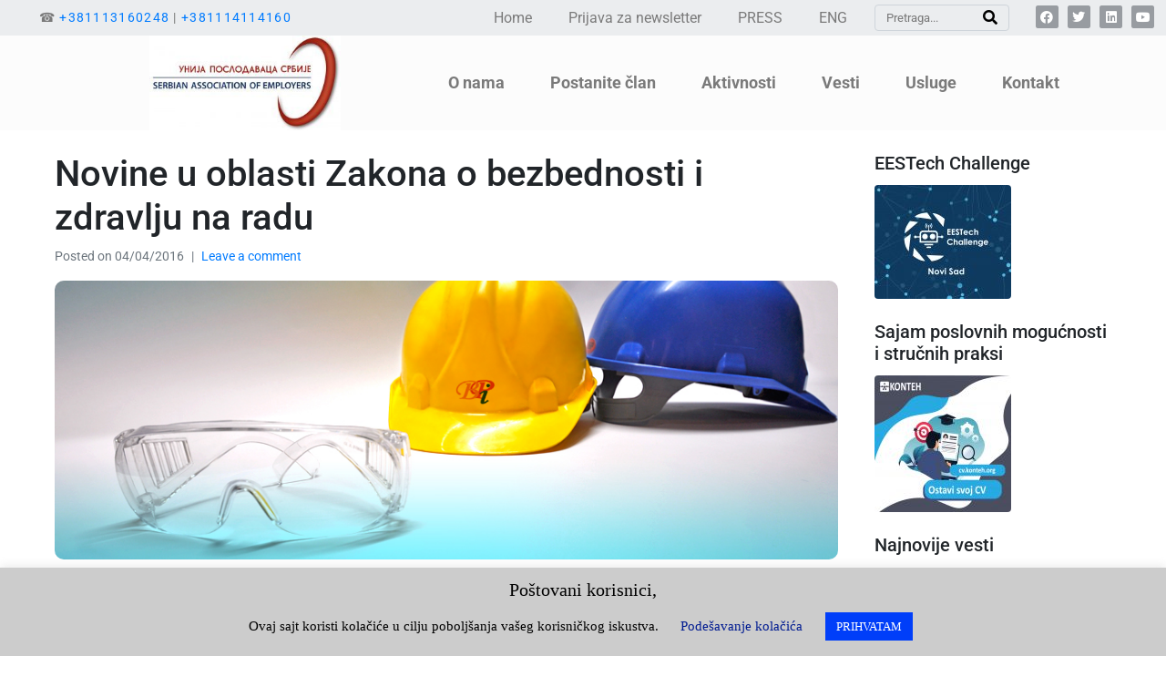

--- FILE ---
content_type: text/html; charset=UTF-8
request_url: https://poslodavci.rs/novine-u-oblasti-zakona-o-bezbednosti-i-zdravlja-na-radu/
body_size: 214281
content:
<!DOCTYPE html><html lang="en-US"><head >	<meta charset="UTF-8" />
	<meta name="viewport" content="width=device-width, initial-scale=1" />
	<meta name='robots' content='index, follow, max-image-preview:large, max-snippet:-1, max-video-preview:-1' />

	<!-- This site is optimized with the Yoast SEO plugin v26.7 - https://yoast.com/wordpress/plugins/seo/ -->
	<title>Novine u oblasti Zakona o bezbednosti i zdravlju na radu | Unija Poslodavaca Srbije</title>
	<link rel="canonical" href="https://poslodavci.rs/novine-u-oblasti-zakona-o-bezbednosti-i-zdravlja-na-radu/" />
	<meta property="og:locale" content="en_US" />
	<meta property="og:type" content="article" />
	<meta property="og:title" content="Novine u oblasti Zakona o bezbednosti i zdravlju na radu | Unija Poslodavaca Srbije" />
	<meta property="og:description" content="Unija poslodavaca Srbije Vas poziva na seminar sa temom OBAVEZE POSLODAVACA I POSTUPANЈE INSPEKTORA RADA U SKLADU SA  IZMENAMA I DOPUNAMA ZAKONA I PODZAKONSKIH AKATA U OBLASTI BEZBEDNOSTI I ZDRAVLЈA NA RADU Unija poslodavaca Srbije, Beograd &#8211; Zemun, Stevana Markovića 8 14. april 2016. godine (četvrtak), 10.45 časova (dolazak i prijavljivanje učesnika od 10.30 časova) &nbsp; [&hellip;]" />
	<meta property="og:url" content="https://poslodavci.rs/novine-u-oblasti-zakona-o-bezbednosti-i-zdravlja-na-radu/" />
	<meta property="og:site_name" content="Unija Poslodavaca Srbije" />
	<meta property="article:publisher" content="https://www.facebook.com/unijaposlodavacasrbije/" />
	<meta property="article:published_time" content="2016-04-04T10:16:52+00:00" />
	<meta property="article:modified_time" content="2016-04-14T06:48:22+00:00" />
	<meta property="og:image" content="https://poslodavci.rs/wp-content/uploads/2016/04/bzr.jpg" />
	<meta property="og:image:width" content="940" />
	<meta property="og:image:height" content="335" />
	<meta property="og:image:type" content="image/jpeg" />
	<meta name="author" content="Narcis Selimić" />
	<meta name="twitter:card" content="summary_large_image" />
	<meta name="twitter:creator" content="@poslodavci_rs" />
	<meta name="twitter:site" content="@poslodavci_rs" />
	<meta name="twitter:label1" content="Written by" />
	<meta name="twitter:data1" content="Narcis Selimić" />
	<meta name="twitter:label2" content="Est. reading time" />
	<meta name="twitter:data2" content="2 minutes" />
	<script type="application/ld+json" class="yoast-schema-graph">{"@context":"https://schema.org","@graph":[{"@type":"Article","@id":"https://poslodavci.rs/novine-u-oblasti-zakona-o-bezbednosti-i-zdravlja-na-radu/#article","isPartOf":{"@id":"https://poslodavci.rs/novine-u-oblasti-zakona-o-bezbednosti-i-zdravlja-na-radu/"},"author":{"name":"Narcis Selimić","@id":"https://poslodavci.rs/#/schema/person/c7a0020bae76f353f6f6702520b6f13b"},"headline":"Novine u oblasti Zakona o bezbednosti i zdravlju na radu","datePublished":"2016-04-04T10:16:52+00:00","dateModified":"2016-04-14T06:48:22+00:00","mainEntityOfPage":{"@id":"https://poslodavci.rs/novine-u-oblasti-zakona-o-bezbednosti-i-zdravlja-na-radu/"},"wordCount":393,"commentCount":0,"publisher":{"@id":"https://poslodavci.rs/#organization"},"image":{"@id":"https://poslodavci.rs/novine-u-oblasti-zakona-o-bezbednosti-i-zdravlja-na-radu/#primaryimage"},"thumbnailUrl":"https://poslodavci.rs/wp-content/uploads/2016/04/bzr.jpg","articleSection":["Događaji"],"inLanguage":"en-US","potentialAction":[{"@type":"CommentAction","name":"Comment","target":["https://poslodavci.rs/novine-u-oblasti-zakona-o-bezbednosti-i-zdravlja-na-radu/#respond"]}]},{"@type":"WebPage","@id":"https://poslodavci.rs/novine-u-oblasti-zakona-o-bezbednosti-i-zdravlja-na-radu/","url":"https://poslodavci.rs/novine-u-oblasti-zakona-o-bezbednosti-i-zdravlja-na-radu/","name":"Novine u oblasti Zakona o bezbednosti i zdravlju na radu | Unija Poslodavaca Srbije","isPartOf":{"@id":"https://poslodavci.rs/#website"},"primaryImageOfPage":{"@id":"https://poslodavci.rs/novine-u-oblasti-zakona-o-bezbednosti-i-zdravlja-na-radu/#primaryimage"},"image":{"@id":"https://poslodavci.rs/novine-u-oblasti-zakona-o-bezbednosti-i-zdravlja-na-radu/#primaryimage"},"thumbnailUrl":"https://poslodavci.rs/wp-content/uploads/2016/04/bzr.jpg","datePublished":"2016-04-04T10:16:52+00:00","dateModified":"2016-04-14T06:48:22+00:00","breadcrumb":{"@id":"https://poslodavci.rs/novine-u-oblasti-zakona-o-bezbednosti-i-zdravlja-na-radu/#breadcrumb"},"inLanguage":"en-US","potentialAction":[{"@type":"ReadAction","target":["https://poslodavci.rs/novine-u-oblasti-zakona-o-bezbednosti-i-zdravlja-na-radu/"]}]},{"@type":"ImageObject","inLanguage":"en-US","@id":"https://poslodavci.rs/novine-u-oblasti-zakona-o-bezbednosti-i-zdravlja-na-radu/#primaryimage","url":"https://poslodavci.rs/wp-content/uploads/2016/04/bzr.jpg","contentUrl":"https://poslodavci.rs/wp-content/uploads/2016/04/bzr.jpg","width":940,"height":335},{"@type":"BreadcrumbList","@id":"https://poslodavci.rs/novine-u-oblasti-zakona-o-bezbednosti-i-zdravlja-na-radu/#breadcrumb","itemListElement":[{"@type":"ListItem","position":1,"name":"Home","item":"https://poslodavci.rs/"},{"@type":"ListItem","position":2,"name":"Novine u oblasti Zakona o bezbednosti i zdravlju na radu"}]},{"@type":"WebSite","@id":"https://poslodavci.rs/#website","url":"https://poslodavci.rs/","name":"Unija Poslodavaca Srbije","description":"Jaka privreda, jaka Srbija","publisher":{"@id":"https://poslodavci.rs/#organization"},"potentialAction":[{"@type":"SearchAction","target":{"@type":"EntryPoint","urlTemplate":"https://poslodavci.rs/?s={search_term_string}"},"query-input":{"@type":"PropertyValueSpecification","valueRequired":true,"valueName":"search_term_string"}}],"inLanguage":"en-US"},{"@type":"Organization","@id":"https://poslodavci.rs/#organization","name":"Unija poslodavaca Srbije","url":"https://poslodavci.rs/","logo":{"@type":"ImageObject","inLanguage":"en-US","@id":"https://poslodavci.rs/#/schema/logo/image/","url":"https://poslodavci.rs/wp-content/uploads/2020/04/2018-11-16_serbian_new_logo.jpg","contentUrl":"https://poslodavci.rs/wp-content/uploads/2020/04/2018-11-16_serbian_new_logo.jpg","width":1920,"height":959,"caption":"Unija poslodavaca Srbije"},"image":{"@id":"https://poslodavci.rs/#/schema/logo/image/"},"sameAs":["https://www.facebook.com/unijaposlodavacasrbije/","https://x.com/poslodavci_rs","https://www.linkedin.com/company/unija-poslodavaca-srbije/","https://www.youtube.com/channel/UCYMOWrlNvfkrsyBa7FZDqiw/"]},{"@type":"Person","@id":"https://poslodavci.rs/#/schema/person/c7a0020bae76f353f6f6702520b6f13b","name":"Narcis Selimić"}]}</script>
	<!-- / Yoast SEO plugin. -->


<link rel="alternate" type="application/rss+xml" title="Unija Poslodavaca Srbije &raquo; Feed" href="https://poslodavci.rs/feed/" />
<link rel="alternate" type="application/rss+xml" title="Unija Poslodavaca Srbije &raquo; Comments Feed" href="https://poslodavci.rs/comments/feed/" />
<link rel="alternate" type="application/rss+xml" title="Unija Poslodavaca Srbije &raquo; Novine u oblasti Zakona o bezbednosti i zdravlju na radu Comments Feed" href="https://poslodavci.rs/novine-u-oblasti-zakona-o-bezbednosti-i-zdravlja-na-radu/feed/" />
<link rel="alternate" title="oEmbed (JSON)" type="application/json+oembed" href="https://poslodavci.rs/wp-json/oembed/1.0/embed?url=https%3A%2F%2Fposlodavci.rs%2Fnovine-u-oblasti-zakona-o-bezbednosti-i-zdravlja-na-radu%2F" />
<link rel="alternate" title="oEmbed (XML)" type="text/xml+oembed" href="https://poslodavci.rs/wp-json/oembed/1.0/embed?url=https%3A%2F%2Fposlodavci.rs%2Fnovine-u-oblasti-zakona-o-bezbednosti-i-zdravlja-na-radu%2F&#038;format=xml" />
<style id='wp-img-auto-sizes-contain-inline-css' type='text/css'>
img:is([sizes=auto i],[sizes^="auto," i]){contain-intrinsic-size:3000px 1500px}
/*# sourceURL=wp-img-auto-sizes-contain-inline-css */
</style>
<link rel='stylesheet' id='layerslider-css' href='https://poslodavci.rs/wp-content/plugins/LayerSlider/assets/static/layerslider/css/layerslider.css?ver=7.15.1' type='text/css' media='all' />
<link rel='stylesheet' id='jupiterx_icons-css' href='https://poslodavci.rs/wp-content/themes/jupiterx/lib/assets/dist/css/icons-admin.css?ver=4.10.1' type='text/css' media='all' />
<link rel='stylesheet' id='dashicons-css' href='https://poslodavci.rs/wp-includes/css/dashicons.min.css?ver=6.9' type='text/css' media='all' />
<link rel='stylesheet' id='menu-icons-extra-css' href='https://poslodavci.rs/wp-content/plugins/menu-icons/css/extra.min.css?ver=0.13.20' type='text/css' media='all' />
<link rel='stylesheet' id='font-awesome-5-all-css' href='https://poslodavci.rs/wp-content/plugins/elementor/assets/lib/font-awesome/css/all.min.css?ver=3.34.0' type='text/css' media='all' />
<link rel='stylesheet' id='font-awesome-4-shim-css' href='https://poslodavci.rs/wp-content/plugins/elementor/assets/lib/font-awesome/css/v4-shims.min.css?ver=3.34.0' type='text/css' media='all' />
<style id='wp-emoji-styles-inline-css' type='text/css'>

	img.wp-smiley, img.emoji {
		display: inline !important;
		border: none !important;
		box-shadow: none !important;
		height: 1em !important;
		width: 1em !important;
		margin: 0 0.07em !important;
		vertical-align: -0.1em !important;
		background: none !important;
		padding: 0 !important;
	}
/*# sourceURL=wp-emoji-styles-inline-css */
</style>
<link rel='stylesheet' id='wp-block-library-css' href='https://poslodavci.rs/wp-includes/css/dist/block-library/style.min.css?ver=6.9' type='text/css' media='all' />
<style id='wp-block-library-theme-inline-css' type='text/css'>
.wp-block-audio :where(figcaption){color:#555;font-size:13px;text-align:center}.is-dark-theme .wp-block-audio :where(figcaption){color:#ffffffa6}.wp-block-audio{margin:0 0 1em}.wp-block-code{border:1px solid #ccc;border-radius:4px;font-family:Menlo,Consolas,monaco,monospace;padding:.8em 1em}.wp-block-embed :where(figcaption){color:#555;font-size:13px;text-align:center}.is-dark-theme .wp-block-embed :where(figcaption){color:#ffffffa6}.wp-block-embed{margin:0 0 1em}.blocks-gallery-caption{color:#555;font-size:13px;text-align:center}.is-dark-theme .blocks-gallery-caption{color:#ffffffa6}:root :where(.wp-block-image figcaption){color:#555;font-size:13px;text-align:center}.is-dark-theme :root :where(.wp-block-image figcaption){color:#ffffffa6}.wp-block-image{margin:0 0 1em}.wp-block-pullquote{border-bottom:4px solid;border-top:4px solid;color:currentColor;margin-bottom:1.75em}.wp-block-pullquote :where(cite),.wp-block-pullquote :where(footer),.wp-block-pullquote__citation{color:currentColor;font-size:.8125em;font-style:normal;text-transform:uppercase}.wp-block-quote{border-left:.25em solid;margin:0 0 1.75em;padding-left:1em}.wp-block-quote cite,.wp-block-quote footer{color:currentColor;font-size:.8125em;font-style:normal;position:relative}.wp-block-quote:where(.has-text-align-right){border-left:none;border-right:.25em solid;padding-left:0;padding-right:1em}.wp-block-quote:where(.has-text-align-center){border:none;padding-left:0}.wp-block-quote.is-large,.wp-block-quote.is-style-large,.wp-block-quote:where(.is-style-plain){border:none}.wp-block-search .wp-block-search__label{font-weight:700}.wp-block-search__button{border:1px solid #ccc;padding:.375em .625em}:where(.wp-block-group.has-background){padding:1.25em 2.375em}.wp-block-separator.has-css-opacity{opacity:.4}.wp-block-separator{border:none;border-bottom:2px solid;margin-left:auto;margin-right:auto}.wp-block-separator.has-alpha-channel-opacity{opacity:1}.wp-block-separator:not(.is-style-wide):not(.is-style-dots){width:100px}.wp-block-separator.has-background:not(.is-style-dots){border-bottom:none;height:1px}.wp-block-separator.has-background:not(.is-style-wide):not(.is-style-dots){height:2px}.wp-block-table{margin:0 0 1em}.wp-block-table td,.wp-block-table th{word-break:normal}.wp-block-table :where(figcaption){color:#555;font-size:13px;text-align:center}.is-dark-theme .wp-block-table :where(figcaption){color:#ffffffa6}.wp-block-video :where(figcaption){color:#555;font-size:13px;text-align:center}.is-dark-theme .wp-block-video :where(figcaption){color:#ffffffa6}.wp-block-video{margin:0 0 1em}:root :where(.wp-block-template-part.has-background){margin-bottom:0;margin-top:0;padding:1.25em 2.375em}
/*# sourceURL=/wp-includes/css/dist/block-library/theme.min.css */
</style>
<style id='classic-theme-styles-inline-css' type='text/css'>
/*! This file is auto-generated */
.wp-block-button__link{color:#fff;background-color:#32373c;border-radius:9999px;box-shadow:none;text-decoration:none;padding:calc(.667em + 2px) calc(1.333em + 2px);font-size:1.125em}.wp-block-file__button{background:#32373c;color:#fff;text-decoration:none}
/*# sourceURL=/wp-includes/css/classic-themes.min.css */
</style>
<style id='pdfemb-pdf-embedder-viewer-style-inline-css' type='text/css'>
.wp-block-pdfemb-pdf-embedder-viewer{max-width:none}

/*# sourceURL=https://poslodavci.rs/wp-content/plugins/pdf-embedder/block/build/style-index.css */
</style>
<style id='global-styles-inline-css' type='text/css'>
:root{--wp--preset--aspect-ratio--square: 1;--wp--preset--aspect-ratio--4-3: 4/3;--wp--preset--aspect-ratio--3-4: 3/4;--wp--preset--aspect-ratio--3-2: 3/2;--wp--preset--aspect-ratio--2-3: 2/3;--wp--preset--aspect-ratio--16-9: 16/9;--wp--preset--aspect-ratio--9-16: 9/16;--wp--preset--color--black: #000000;--wp--preset--color--cyan-bluish-gray: #abb8c3;--wp--preset--color--white: #ffffff;--wp--preset--color--pale-pink: #f78da7;--wp--preset--color--vivid-red: #cf2e2e;--wp--preset--color--luminous-vivid-orange: #ff6900;--wp--preset--color--luminous-vivid-amber: #fcb900;--wp--preset--color--light-green-cyan: #7bdcb5;--wp--preset--color--vivid-green-cyan: #00d084;--wp--preset--color--pale-cyan-blue: #8ed1fc;--wp--preset--color--vivid-cyan-blue: #0693e3;--wp--preset--color--vivid-purple: #9b51e0;--wp--preset--gradient--vivid-cyan-blue-to-vivid-purple: linear-gradient(135deg,rgb(6,147,227) 0%,rgb(155,81,224) 100%);--wp--preset--gradient--light-green-cyan-to-vivid-green-cyan: linear-gradient(135deg,rgb(122,220,180) 0%,rgb(0,208,130) 100%);--wp--preset--gradient--luminous-vivid-amber-to-luminous-vivid-orange: linear-gradient(135deg,rgb(252,185,0) 0%,rgb(255,105,0) 100%);--wp--preset--gradient--luminous-vivid-orange-to-vivid-red: linear-gradient(135deg,rgb(255,105,0) 0%,rgb(207,46,46) 100%);--wp--preset--gradient--very-light-gray-to-cyan-bluish-gray: linear-gradient(135deg,rgb(238,238,238) 0%,rgb(169,184,195) 100%);--wp--preset--gradient--cool-to-warm-spectrum: linear-gradient(135deg,rgb(74,234,220) 0%,rgb(151,120,209) 20%,rgb(207,42,186) 40%,rgb(238,44,130) 60%,rgb(251,105,98) 80%,rgb(254,248,76) 100%);--wp--preset--gradient--blush-light-purple: linear-gradient(135deg,rgb(255,206,236) 0%,rgb(152,150,240) 100%);--wp--preset--gradient--blush-bordeaux: linear-gradient(135deg,rgb(254,205,165) 0%,rgb(254,45,45) 50%,rgb(107,0,62) 100%);--wp--preset--gradient--luminous-dusk: linear-gradient(135deg,rgb(255,203,112) 0%,rgb(199,81,192) 50%,rgb(65,88,208) 100%);--wp--preset--gradient--pale-ocean: linear-gradient(135deg,rgb(255,245,203) 0%,rgb(182,227,212) 50%,rgb(51,167,181) 100%);--wp--preset--gradient--electric-grass: linear-gradient(135deg,rgb(202,248,128) 0%,rgb(113,206,126) 100%);--wp--preset--gradient--midnight: linear-gradient(135deg,rgb(2,3,129) 0%,rgb(40,116,252) 100%);--wp--preset--font-size--small: 13px;--wp--preset--font-size--medium: 20px;--wp--preset--font-size--large: 36px;--wp--preset--font-size--x-large: 42px;--wp--preset--spacing--20: 0.44rem;--wp--preset--spacing--30: 0.67rem;--wp--preset--spacing--40: 1rem;--wp--preset--spacing--50: 1.5rem;--wp--preset--spacing--60: 2.25rem;--wp--preset--spacing--70: 3.38rem;--wp--preset--spacing--80: 5.06rem;--wp--preset--shadow--natural: 6px 6px 9px rgba(0, 0, 0, 0.2);--wp--preset--shadow--deep: 12px 12px 50px rgba(0, 0, 0, 0.4);--wp--preset--shadow--sharp: 6px 6px 0px rgba(0, 0, 0, 0.2);--wp--preset--shadow--outlined: 6px 6px 0px -3px rgb(255, 255, 255), 6px 6px rgb(0, 0, 0);--wp--preset--shadow--crisp: 6px 6px 0px rgb(0, 0, 0);}:where(.is-layout-flex){gap: 0.5em;}:where(.is-layout-grid){gap: 0.5em;}body .is-layout-flex{display: flex;}.is-layout-flex{flex-wrap: wrap;align-items: center;}.is-layout-flex > :is(*, div){margin: 0;}body .is-layout-grid{display: grid;}.is-layout-grid > :is(*, div){margin: 0;}:where(.wp-block-columns.is-layout-flex){gap: 2em;}:where(.wp-block-columns.is-layout-grid){gap: 2em;}:where(.wp-block-post-template.is-layout-flex){gap: 1.25em;}:where(.wp-block-post-template.is-layout-grid){gap: 1.25em;}.has-black-color{color: var(--wp--preset--color--black) !important;}.has-cyan-bluish-gray-color{color: var(--wp--preset--color--cyan-bluish-gray) !important;}.has-white-color{color: var(--wp--preset--color--white) !important;}.has-pale-pink-color{color: var(--wp--preset--color--pale-pink) !important;}.has-vivid-red-color{color: var(--wp--preset--color--vivid-red) !important;}.has-luminous-vivid-orange-color{color: var(--wp--preset--color--luminous-vivid-orange) !important;}.has-luminous-vivid-amber-color{color: var(--wp--preset--color--luminous-vivid-amber) !important;}.has-light-green-cyan-color{color: var(--wp--preset--color--light-green-cyan) !important;}.has-vivid-green-cyan-color{color: var(--wp--preset--color--vivid-green-cyan) !important;}.has-pale-cyan-blue-color{color: var(--wp--preset--color--pale-cyan-blue) !important;}.has-vivid-cyan-blue-color{color: var(--wp--preset--color--vivid-cyan-blue) !important;}.has-vivid-purple-color{color: var(--wp--preset--color--vivid-purple) !important;}.has-black-background-color{background-color: var(--wp--preset--color--black) !important;}.has-cyan-bluish-gray-background-color{background-color: var(--wp--preset--color--cyan-bluish-gray) !important;}.has-white-background-color{background-color: var(--wp--preset--color--white) !important;}.has-pale-pink-background-color{background-color: var(--wp--preset--color--pale-pink) !important;}.has-vivid-red-background-color{background-color: var(--wp--preset--color--vivid-red) !important;}.has-luminous-vivid-orange-background-color{background-color: var(--wp--preset--color--luminous-vivid-orange) !important;}.has-luminous-vivid-amber-background-color{background-color: var(--wp--preset--color--luminous-vivid-amber) !important;}.has-light-green-cyan-background-color{background-color: var(--wp--preset--color--light-green-cyan) !important;}.has-vivid-green-cyan-background-color{background-color: var(--wp--preset--color--vivid-green-cyan) !important;}.has-pale-cyan-blue-background-color{background-color: var(--wp--preset--color--pale-cyan-blue) !important;}.has-vivid-cyan-blue-background-color{background-color: var(--wp--preset--color--vivid-cyan-blue) !important;}.has-vivid-purple-background-color{background-color: var(--wp--preset--color--vivid-purple) !important;}.has-black-border-color{border-color: var(--wp--preset--color--black) !important;}.has-cyan-bluish-gray-border-color{border-color: var(--wp--preset--color--cyan-bluish-gray) !important;}.has-white-border-color{border-color: var(--wp--preset--color--white) !important;}.has-pale-pink-border-color{border-color: var(--wp--preset--color--pale-pink) !important;}.has-vivid-red-border-color{border-color: var(--wp--preset--color--vivid-red) !important;}.has-luminous-vivid-orange-border-color{border-color: var(--wp--preset--color--luminous-vivid-orange) !important;}.has-luminous-vivid-amber-border-color{border-color: var(--wp--preset--color--luminous-vivid-amber) !important;}.has-light-green-cyan-border-color{border-color: var(--wp--preset--color--light-green-cyan) !important;}.has-vivid-green-cyan-border-color{border-color: var(--wp--preset--color--vivid-green-cyan) !important;}.has-pale-cyan-blue-border-color{border-color: var(--wp--preset--color--pale-cyan-blue) !important;}.has-vivid-cyan-blue-border-color{border-color: var(--wp--preset--color--vivid-cyan-blue) !important;}.has-vivid-purple-border-color{border-color: var(--wp--preset--color--vivid-purple) !important;}.has-vivid-cyan-blue-to-vivid-purple-gradient-background{background: var(--wp--preset--gradient--vivid-cyan-blue-to-vivid-purple) !important;}.has-light-green-cyan-to-vivid-green-cyan-gradient-background{background: var(--wp--preset--gradient--light-green-cyan-to-vivid-green-cyan) !important;}.has-luminous-vivid-amber-to-luminous-vivid-orange-gradient-background{background: var(--wp--preset--gradient--luminous-vivid-amber-to-luminous-vivid-orange) !important;}.has-luminous-vivid-orange-to-vivid-red-gradient-background{background: var(--wp--preset--gradient--luminous-vivid-orange-to-vivid-red) !important;}.has-very-light-gray-to-cyan-bluish-gray-gradient-background{background: var(--wp--preset--gradient--very-light-gray-to-cyan-bluish-gray) !important;}.has-cool-to-warm-spectrum-gradient-background{background: var(--wp--preset--gradient--cool-to-warm-spectrum) !important;}.has-blush-light-purple-gradient-background{background: var(--wp--preset--gradient--blush-light-purple) !important;}.has-blush-bordeaux-gradient-background{background: var(--wp--preset--gradient--blush-bordeaux) !important;}.has-luminous-dusk-gradient-background{background: var(--wp--preset--gradient--luminous-dusk) !important;}.has-pale-ocean-gradient-background{background: var(--wp--preset--gradient--pale-ocean) !important;}.has-electric-grass-gradient-background{background: var(--wp--preset--gradient--electric-grass) !important;}.has-midnight-gradient-background{background: var(--wp--preset--gradient--midnight) !important;}.has-small-font-size{font-size: var(--wp--preset--font-size--small) !important;}.has-medium-font-size{font-size: var(--wp--preset--font-size--medium) !important;}.has-large-font-size{font-size: var(--wp--preset--font-size--large) !important;}.has-x-large-font-size{font-size: var(--wp--preset--font-size--x-large) !important;}
:where(.wp-block-post-template.is-layout-flex){gap: 1.25em;}:where(.wp-block-post-template.is-layout-grid){gap: 1.25em;}
:where(.wp-block-term-template.is-layout-flex){gap: 1.25em;}:where(.wp-block-term-template.is-layout-grid){gap: 1.25em;}
:where(.wp-block-columns.is-layout-flex){gap: 2em;}:where(.wp-block-columns.is-layout-grid){gap: 2em;}
:root :where(.wp-block-pullquote){font-size: 1.5em;line-height: 1.6;}
/*# sourceURL=global-styles-inline-css */
</style>
<link rel='stylesheet' id='contact-form-7-css' href='https://poslodavci.rs/wp-content/plugins/contact-form-7/includes/css/styles.css?ver=6.1.4' type='text/css' media='all' />
<link rel='stylesheet' id='cookie-law-info-css' href='https://poslodavci.rs/wp-content/plugins/cookie-law-info/legacy/public/css/cookie-law-info-public.css?ver=3.3.9.1' type='text/css' media='all' />
<link rel='stylesheet' id='cookie-law-info-gdpr-css' href='https://poslodavci.rs/wp-content/plugins/cookie-law-info/legacy/public/css/cookie-law-info-gdpr.css?ver=3.3.9.1' type='text/css' media='all' />
<link rel='stylesheet' id='super-rss-reader-css' href='https://poslodavci.rs/wp-content/plugins/super-rss-reader/public/css/style.min.css?ver=5.4' type='text/css' media='all' />
<link rel='stylesheet' id='megamenu-css' href='https://poslodavci.rs/wp-content/uploads/maxmegamenu/style.css?ver=8be571' type='text/css' media='all' />
<link rel='stylesheet' id='jupiterx-popups-animation-css' href='https://poslodavci.rs/wp-content/plugins/jupiterx-core/includes/extensions/raven/assets/lib/animate/animate.min.css?ver=4.10.1' type='text/css' media='all' />
<link rel='stylesheet' id='jupiterx-css' href='https://poslodavci.rs/wp-content/uploads/jupiterx/compiler/jupiterx/98c5ce8.css?ver=4.10.1' type='text/css' media='all' />
<link rel='stylesheet' id='wp-members-css' href='https://poslodavci.rs/wp-content/plugins/wp-members/assets/css/forms/generic-no-float.min.css?ver=3.5.4.5' type='text/css' media='all' />
<link rel='stylesheet' id='jupiterx-elements-dynamic-styles-css' href='https://poslodavci.rs/wp-content/uploads/jupiterx/compiler/jupiterx-elements-dynamic-styles/d1baae3.css?ver=4.10.1' type='text/css' media='all' />
<link rel='stylesheet' id='elementor-icons-css' href='https://poslodavci.rs/wp-content/plugins/elementor/assets/lib/eicons/css/elementor-icons.min.css?ver=5.45.0' type='text/css' media='all' />
<link rel='stylesheet' id='elementor-frontend-css' href='https://poslodavci.rs/wp-content/plugins/elementor/assets/css/frontend.min.css?ver=3.34.0' type='text/css' media='all' />
<link rel='stylesheet' id='jupiterx-core-raven-frontend-css' href='https://poslodavci.rs/wp-content/plugins/jupiterx-core/includes/extensions/raven/assets/css/frontend.min.css?ver=6.9' type='text/css' media='all' />
<link rel='stylesheet' id='elementor-post-16904-css' href='https://poslodavci.rs/wp-content/uploads/elementor/css/post-16904.css?ver=1767844650' type='text/css' media='all' />
<link rel='stylesheet' id='elementor-pro-css' href='https://poslodavci.rs/wp-content/plugins/elementor-pro/assets/css/frontend.min.css?ver=3.11.6' type='text/css' media='all' />
<link rel='stylesheet' id='jet-blog-css' href='https://poslodavci.rs/wp-content/plugins/jet-blog/assets/css/jet-blog.css?ver=2.4.3.1' type='text/css' media='all' />
<link rel='stylesheet' id='flatpickr-css' href='https://poslodavci.rs/wp-content/plugins/elementor/assets/lib/flatpickr/flatpickr.min.css?ver=4.6.13' type='text/css' media='all' />
<link rel='stylesheet' id='elementor-post-15484-css' href='https://poslodavci.rs/wp-content/uploads/elementor/css/post-15484.css?ver=1767844650' type='text/css' media='all' />
<link rel='stylesheet' id='elementor-post-15297-css' href='https://poslodavci.rs/wp-content/uploads/elementor/css/post-15297.css?ver=1767844650' type='text/css' media='all' />
<link rel='stylesheet' id='tablepress-default-css' href='https://poslodavci.rs/wp-content/tablepress-combined.min.css?ver=72' type='text/css' media='all' />
<link rel='stylesheet' id='ms-main-css' href='https://poslodavci.rs/wp-content/plugins/masterslider/public/assets/css/masterslider.main.css?ver=3.5.9' type='text/css' media='all' />
<link rel='stylesheet' id='ms-custom-css' href='https://poslodavci.rs/wp-content/uploads/masterslider/custom.css?ver=2.1' type='text/css' media='all' />
<link rel='stylesheet' id='elementor-gf-local-roboto-css' href='https://poslodavci.rs/wp-content/uploads/elementor/google-fonts/css/roboto.css?ver=1743174543' type='text/css' media='all' />
<link rel='stylesheet' id='elementor-gf-local-robotoslab-css' href='https://poslodavci.rs/wp-content/uploads/elementor/google-fonts/css/robotoslab.css?ver=1743174544' type='text/css' media='all' />
<link rel='stylesheet' id='elementor-icons-shared-0-css' href='https://poslodavci.rs/wp-content/plugins/elementor/assets/lib/font-awesome/css/fontawesome.min.css?ver=5.15.3' type='text/css' media='all' />
<link rel='stylesheet' id='elementor-icons-fa-solid-css' href='https://poslodavci.rs/wp-content/plugins/elementor/assets/lib/font-awesome/css/solid.min.css?ver=5.15.3' type='text/css' media='all' />
<link rel='stylesheet' id='elementor-icons-fa-brands-css' href='https://poslodavci.rs/wp-content/plugins/elementor/assets/lib/font-awesome/css/brands.min.css?ver=5.15.3' type='text/css' media='all' />
<script type='text/javascript'>ajaxurl='https://poslodavci.rs/wp-admin/admin-ajax.php';pf_nonce='a9aac00b48';</script><script type="text/javascript" src="https://poslodavci.rs/wp-includes/js/jquery/jquery.min.js?ver=3.7.1" id="jquery-core-js"></script>
<script type="text/javascript" src="https://poslodavci.rs/wp-includes/js/jquery/jquery-migrate.min.js?ver=3.4.1" id="jquery-migrate-js"></script>
<script type="text/javascript" id="layerslider-utils-js-extra">
/* <![CDATA[ */
var LS_Meta = {"v":"7.15.1","fixGSAP":"1"};
//# sourceURL=layerslider-utils-js-extra
/* ]]> */
</script>
<script type="text/javascript" src="https://poslodavci.rs/wp-content/plugins/LayerSlider/assets/static/layerslider/js/layerslider.utils.js?ver=7.15.1" id="layerslider-utils-js"></script>
<script type="text/javascript" src="https://poslodavci.rs/wp-content/plugins/LayerSlider/assets/static/layerslider/js/layerslider.kreaturamedia.jquery.js?ver=7.15.1" id="layerslider-js"></script>
<script type="text/javascript" src="https://poslodavci.rs/wp-content/plugins/LayerSlider/assets/static/layerslider/js/layerslider.transitions.js?ver=7.15.1" id="layerslider-transitions-js"></script>
<script type="text/javascript" src="https://poslodavci.rs/wp-content/plugins/elementor/assets/lib/font-awesome/js/v4-shims.min.js?ver=3.34.0" id="font-awesome-4-shim-js"></script>
<script type="text/javascript" src="https://poslodavci.rs/wp-content/plugins/masterslider/includes/modules/elementor/assets/js/elementor-widgets.js?ver=3.5.9" id="masterslider-elementor-widgets-js"></script>
<script type="text/javascript" id="cookie-law-info-js-extra">
/* <![CDATA[ */
var Cli_Data = {"nn_cookie_ids":[],"cookielist":[],"non_necessary_cookies":[],"ccpaEnabled":"","ccpaRegionBased":"","ccpaBarEnabled":"","strictlyEnabled":["necessary","obligatoire"],"ccpaType":"gdpr","js_blocking":"","custom_integration":"","triggerDomRefresh":"","secure_cookies":""};
var cli_cookiebar_settings = {"animate_speed_hide":"500","animate_speed_show":"500","background":"#cccccc","border":"#b1a6a6c2","border_on":"","button_1_button_colour":"#003ef9","button_1_button_hover":"#0032c7","button_1_link_colour":"#fff","button_1_as_button":"1","button_1_new_win":"","button_2_button_colour":"#333","button_2_button_hover":"#292929","button_2_link_colour":"#444","button_2_as_button":"","button_2_hidebar":"","button_3_button_colour":"#b51b00","button_3_button_hover":"#911600","button_3_link_colour":"#fff","button_3_as_button":"1","button_3_new_win":"","button_4_button_colour":"#000","button_4_button_hover":"#000000","button_4_link_colour":"#011b91","button_4_as_button":"","button_7_button_colour":"#61a229","button_7_button_hover":"#4e8221","button_7_link_colour":"#fff","button_7_as_button":"1","button_7_new_win":"","font_family":"Verdana, Geneva","header_fix":"","notify_animate_hide":"1","notify_animate_show":"","notify_div_id":"#cookie-law-info-bar","notify_position_horizontal":"right","notify_position_vertical":"bottom","scroll_close":"","scroll_close_reload":"","accept_close_reload":"","reject_close_reload":"","showagain_tab":"1","showagain_background":"#fff","showagain_border":"#000","showagain_div_id":"#cookie-law-info-again","showagain_x_position":"100px","text":"#000","show_once_yn":"","show_once":"10000","logging_on":"","as_popup":"","popup_overlay":"1","bar_heading_text":"Po\u0161tovani korisnici,","cookie_bar_as":"banner","popup_showagain_position":"bottom-right","widget_position":"left"};
var log_object = {"ajax_url":"https://poslodavci.rs/wp-admin/admin-ajax.php"};
//# sourceURL=cookie-law-info-js-extra
/* ]]> */
</script>
<script type="text/javascript" src="https://poslodavci.rs/wp-content/plugins/cookie-law-info/legacy/public/js/cookie-law-info-public.js?ver=3.3.9.1" id="cookie-law-info-js"></script>
<script type="text/javascript" src="https://poslodavci.rs/wp-content/plugins/revslider/public/assets/js/rbtools.min.js?ver=6.6.5" async id="tp-tools-js"></script>
<script type="text/javascript" src="https://poslodavci.rs/wp-content/plugins/revslider/public/assets/js/rs6.min.js?ver=6.6.5" async id="revmin-js"></script>
<script type="text/javascript" src="https://poslodavci.rs/wp-content/plugins/super-rss-reader/public/js/jquery.easy-ticker.min.js?ver=5.4" id="jquery-easy-ticker-js"></script>
<script type="text/javascript" src="https://poslodavci.rs/wp-content/plugins/super-rss-reader/public/js/script.min.js?ver=5.4" id="super-rss-reader-js"></script>
<script type="text/javascript" src="https://poslodavci.rs/wp-content/themes/jupiterx/lib/assets/dist/js/utils.min.js?ver=4.10.1" id="jupiterx-utils-js"></script>
<meta name="generator" content="Powered by LayerSlider 7.15.1 - Build Heros, Sliders, and Popups. Create Animations and Beautiful, Rich Web Content as Easy as Never Before on WordPress." />
<!-- LayerSlider updates and docs at: https://layerslider.com -->
<link rel="https://api.w.org/" href="https://poslodavci.rs/wp-json/" /><link rel="alternate" title="JSON" type="application/json" href="https://poslodavci.rs/wp-json/wp/v2/posts/8010" /><link rel="EditURI" type="application/rsd+xml" title="RSD" href="https://poslodavci.rs/xmlrpc.php?rsd" />
<meta name="generator" content="WordPress 6.9" />
<link rel='shortlink' href='https://poslodavci.rs/?p=8010' />
<script>var ms_grabbing_curosr='https://poslodavci.rs/wp-content/plugins/masterslider/public/assets/css/common/grabbing.cur',ms_grab_curosr='https://poslodavci.rs/wp-content/plugins/masterslider/public/assets/css/common/grab.cur';</script>
<meta name="generator" content="MasterSlider 3.5.9 - Responsive Touch Image Slider" />
<meta name="generator" content="Elementor 3.34.0; features: additional_custom_breakpoints; settings: css_print_method-external, google_font-enabled, font_display-auto">
			<style>
				.e-con.e-parent:nth-of-type(n+4):not(.e-lazyloaded):not(.e-no-lazyload),
				.e-con.e-parent:nth-of-type(n+4):not(.e-lazyloaded):not(.e-no-lazyload) * {
					background-image: none !important;
				}
				@media screen and (max-height: 1024px) {
					.e-con.e-parent:nth-of-type(n+3):not(.e-lazyloaded):not(.e-no-lazyload),
					.e-con.e-parent:nth-of-type(n+3):not(.e-lazyloaded):not(.e-no-lazyload) * {
						background-image: none !important;
					}
				}
				@media screen and (max-height: 640px) {
					.e-con.e-parent:nth-of-type(n+2):not(.e-lazyloaded):not(.e-no-lazyload),
					.e-con.e-parent:nth-of-type(n+2):not(.e-lazyloaded):not(.e-no-lazyload) * {
						background-image: none !important;
					}
				}
			</style>
					<link rel="pingback" href="https://poslodavci.rs/xmlrpc.php">
		<meta name="generator" content="Powered by Slider Revolution 6.6.5 - responsive, Mobile-Friendly Slider Plugin for WordPress with comfortable drag and drop interface." />
<link rel="icon" href="https://poslodavci.rs/wp-content/uploads/2018/09/cropped-ups-logo-32x32.jpg" sizes="32x32" />
<link rel="icon" href="https://poslodavci.rs/wp-content/uploads/2018/09/cropped-ups-logo-192x192.jpg" sizes="192x192" />
<link rel="apple-touch-icon" href="https://poslodavci.rs/wp-content/uploads/2018/09/cropped-ups-logo-180x180.jpg" />
<meta name="msapplication-TileImage" content="https://poslodavci.rs/wp-content/uploads/2018/09/cropped-ups-logo-270x270.jpg" />
<script>function setREVStartSize(e){
			//window.requestAnimationFrame(function() {
				window.RSIW = window.RSIW===undefined ? window.innerWidth : window.RSIW;
				window.RSIH = window.RSIH===undefined ? window.innerHeight : window.RSIH;
				try {
					var pw = document.getElementById(e.c).parentNode.offsetWidth,
						newh;
					pw = pw===0 || isNaN(pw) || (e.l=="fullwidth" || e.layout=="fullwidth") ? window.RSIW : pw;
					e.tabw = e.tabw===undefined ? 0 : parseInt(e.tabw);
					e.thumbw = e.thumbw===undefined ? 0 : parseInt(e.thumbw);
					e.tabh = e.tabh===undefined ? 0 : parseInt(e.tabh);
					e.thumbh = e.thumbh===undefined ? 0 : parseInt(e.thumbh);
					e.tabhide = e.tabhide===undefined ? 0 : parseInt(e.tabhide);
					e.thumbhide = e.thumbhide===undefined ? 0 : parseInt(e.thumbhide);
					e.mh = e.mh===undefined || e.mh=="" || e.mh==="auto" ? 0 : parseInt(e.mh,0);
					if(e.layout==="fullscreen" || e.l==="fullscreen")
						newh = Math.max(e.mh,window.RSIH);
					else{
						e.gw = Array.isArray(e.gw) ? e.gw : [e.gw];
						for (var i in e.rl) if (e.gw[i]===undefined || e.gw[i]===0) e.gw[i] = e.gw[i-1];
						e.gh = e.el===undefined || e.el==="" || (Array.isArray(e.el) && e.el.length==0)? e.gh : e.el;
						e.gh = Array.isArray(e.gh) ? e.gh : [e.gh];
						for (var i in e.rl) if (e.gh[i]===undefined || e.gh[i]===0) e.gh[i] = e.gh[i-1];
											
						var nl = new Array(e.rl.length),
							ix = 0,
							sl;
						e.tabw = e.tabhide>=pw ? 0 : e.tabw;
						e.thumbw = e.thumbhide>=pw ? 0 : e.thumbw;
						e.tabh = e.tabhide>=pw ? 0 : e.tabh;
						e.thumbh = e.thumbhide>=pw ? 0 : e.thumbh;
						for (var i in e.rl) nl[i] = e.rl[i]<window.RSIW ? 0 : e.rl[i];
						sl = nl[0];
						for (var i in nl) if (sl>nl[i] && nl[i]>0) { sl = nl[i]; ix=i;}
						var m = pw>(e.gw[ix]+e.tabw+e.thumbw) ? 1 : (pw-(e.tabw+e.thumbw)) / (e.gw[ix]);
						newh =  (e.gh[ix] * m) + (e.tabh + e.thumbh);
					}
					var el = document.getElementById(e.c);
					if (el!==null && el) el.style.height = newh+"px";
					el = document.getElementById(e.c+"_wrapper");
					if (el!==null && el) {
						el.style.height = newh+"px";
						el.style.display = "block";
					}
				} catch(e){
					console.log("Failure at Presize of Slider:" + e)
				}
			//});
		  };</script>
<style id="sccss"></style><style type="text/css">/** Mega Menu CSS: fs **/</style>
</head><body class="wp-singular post-template-default single single-post postid-8010 single-format-standard wp-theme-jupiterx wp-child-theme-jupiterx-child no-js _masterslider _msp_version_3.5.9 elementor-default elementor-kit-16904 jupiterx-post-template-1 jupiterx-header-sticky jupiterx-header-mobile-behavior-off" itemscope="itemscope" itemtype="http://schema.org/WebPage"><a class="jupiterx-a11y jupiterx-a11y-skip-navigation-link" href="#jupiterx-main">Skip to content</a><div class="jupiterx-site"><header class="jupiterx-header jupiterx-header-custom" data-jupiterx-settings="{&quot;breakpoint&quot;:&quot;767.98&quot;,&quot;template&quot;:&quot;13903&quot;,&quot;behavior&quot;:&quot;sticky&quot;,&quot;offset&quot;:&quot;400&quot;}" role="banner" itemscope="itemscope" itemtype="http://schema.org/WPHeader">		<div data-elementor-type="header" data-elementor-id="15484" class="elementor elementor-15484 elementor-location-header">
					<div class="elementor-section-wrap">
								<div class="elementor-section elementor-top-section elementor-element elementor-element-808617d elementor-section-full_width elementor-section-content-middle elementor-hidden-tablet elementor-hidden-mobile elementor-section-height-default elementor-section-height-default" data-id="808617d" data-element_type="section" data-settings="{&quot;jet_parallax_layout_list&quot;:[],&quot;background_background&quot;:&quot;classic&quot;,&quot;sticky&quot;:&quot;top&quot;,&quot;sticky_on&quot;:[&quot;desktop&quot;,&quot;tablet&quot;],&quot;sticky_offset&quot;:0,&quot;sticky_effects_offset&quot;:0}">
						<div class="elementor-container elementor-column-gap-no">
					<div class="elementor-column elementor-col-25 elementor-top-column elementor-element elementor-element-b437d1f" data-id="b437d1f" data-element_type="column">
			<div class="elementor-widget-wrap elementor-element-populated">
						<div class="elementor-element elementor-element-bd49d07 elementor-widget elementor-widget-text-editor" data-id="bd49d07" data-element_type="widget" data-widget_type="text-editor.default">
				<div class="elementor-widget-container">
									☎ <a href="tel:+381113160248">+381113160248</a> | <a href="tel:+381114114160">+381114114160</a>								</div>
				</div>
					</div>
		</div>
				<div class="elementor-column elementor-col-25 elementor-top-column elementor-element elementor-element-03c574f" data-id="03c574f" data-element_type="column">
			<div class="elementor-widget-wrap elementor-element-populated">
						<div class="elementor-element elementor-element-17ac104 raven-nav-menu-align-right raven-nav-menu-stretch raven-breakpoint-mobile elementor-widget elementor-widget-raven-nav-menu" data-id="17ac104" data-element_type="widget" data-settings="{&quot;submenu_icon&quot;:&quot;&lt;svg 0=\&quot;fas fa-chevron-down\&quot; class=\&quot;e-font-icon-svg e-fas-chevron-down\&quot;&gt;\n\t\t\t\t\t&lt;use xlink:href=\&quot;#fas-chevron-down\&quot;&gt;\n\t\t\t\t\t\t&lt;symbol id=\&quot;fas-chevron-down\&quot; viewBox=\&quot;0 0 448 512\&quot;&gt;\n\t\t\t\t\t\t\t&lt;path d=\&quot;M207.029 381.476L12.686 187.132c-9.373-9.373-9.373-24.569 0-33.941l22.667-22.667c9.357-9.357 24.522-9.375 33.901-.04L224 284.505l154.745-154.021c9.379-9.335 24.544-9.317 33.901.04l22.667 22.667c9.373 9.373 9.373 24.569 0 33.941L240.971 381.476c-9.373 9.372-24.569 9.372-33.942 0z\&quot;&gt;&lt;\/path&gt;\n\t\t\t\t\t\t&lt;\/symbol&gt;\n\t\t\t\t\t&lt;\/use&gt;\n\t\t\t\t&lt;\/svg&gt;&quot;,&quot;full_width&quot;:&quot;stretch&quot;,&quot;mobile_layout&quot;:&quot;dropdown&quot;,&quot;submenu_space_between&quot;:{&quot;unit&quot;:&quot;px&quot;,&quot;size&quot;:&quot;&quot;,&quot;sizes&quot;:[]},&quot;submenu_opening_position&quot;:&quot;bottom&quot;}" data-widget_type="raven-nav-menu.default">
				<div class="elementor-widget-container">
							<nav class="raven-nav-menu-main raven-nav-menu-horizontal raven-nav-menu-tablet- raven-nav-menu-mobile- raven-nav-icons-hidden-tablet raven-nav-icons-hidden-mobile">
			<ul id="menu-17ac104" class="raven-nav-menu"><li class="menu-item menu-item-type-post_type menu-item-object-page menu-item-home menu-item-13952"><a href="https://poslodavci.rs/" class="raven-menu-item raven-link-item ">Home</a></li>
<li class="menu-item menu-item-type-custom menu-item-object-custom menu-item-14343"><a target="_blank" rel="noopener noreferrer" href="https://docs.google.com/forms/d/e/1FAIpQLSftndySf46h6V7GI1EJpRJgrhYmQ-5W7uXTrJpo7JCgh_3XpA/viewform" class="raven-menu-item raven-link-item ">Prijava za newsletter</a></li>
<li class="menu-item menu-item-type-post_type menu-item-object-page menu-item-14937"><a href="https://poslodavci.rs/press/" class="raven-menu-item raven-link-item ">PRESS</a></li>
<li class="menu-item menu-item-type-post_type menu-item-object-page menu-item-has-children menu-item-13921"><a href="https://poslodavci.rs/about-us/" class="raven-menu-item raven-link-item ">ENG</a>
<ul class="0 sub-menu raven-submenu">
	<li class="menu-item menu-item-type-taxonomy menu-item-object-category menu-item-16471"><a href="https://poslodavci.rs/category/selected-news/" class="raven-submenu-item raven-link-item ">Selected news</a></li>
	<li class="menu-item menu-item-type-post_type menu-item-object-page menu-item-15154"><a href="https://poslodavci.rs/about-us/" class="raven-submenu-item raven-link-item ">About us</a></li>
	<li class="menu-item menu-item-type-post_type menu-item-object-page menu-item-15806"><a href="https://poslodavci.rs/history/" class="raven-submenu-item raven-link-item ">History</a></li>
	<li class="menu-item menu-item-type-post_type menu-item-object-page menu-item-15123"><a href="https://poslodavci.rs/bodies/" class="raven-submenu-item raven-link-item ">Bodies</a></li>
	<li class="menu-item menu-item-type-post_type menu-item-object-page menu-item-15124"><a href="https://poslodavci.rs/status-documents/" class="raven-submenu-item raven-link-item ">Status documents</a></li>
	<li class="menu-item menu-item-type-post_type menu-item-object-page menu-item-15125"><a href="https://poslodavci.rs/international-cooperation/" class="raven-submenu-item raven-link-item ">International cooperation and affiliation</a></li>
	<li class="menu-item menu-item-type-post_type menu-item-object-page menu-item-15217"><a href="https://poslodavci.rs/contact-us/" class="raven-submenu-item raven-link-item ">Contact us</a></li>
</ul>
</li>
</ul>		</nav>

		<div class="raven-nav-menu-toggle">

						<div class="raven-nav-menu-toggle-button ">
								<span class="fa fa-bars"></span>
								</div>

		</div>
		<nav class="raven-nav-icons-hidden-tablet raven-nav-icons-hidden-mobile raven-nav-menu-mobile raven-nav-menu-dropdown">
									<div class="raven-container">
				<ul id="menu-mobile-17ac104" class="raven-nav-menu"><li class="menu-item menu-item-type-post_type menu-item-object-page menu-item-home menu-item-13952"><a href="https://poslodavci.rs/" class="raven-menu-item raven-link-item ">Home</a></li>
<li class="menu-item menu-item-type-custom menu-item-object-custom menu-item-14343"><a target="_blank" rel="noopener noreferrer" href="https://docs.google.com/forms/d/e/1FAIpQLSftndySf46h6V7GI1EJpRJgrhYmQ-5W7uXTrJpo7JCgh_3XpA/viewform" class="raven-menu-item raven-link-item ">Prijava za newsletter</a></li>
<li class="menu-item menu-item-type-post_type menu-item-object-page menu-item-14937"><a href="https://poslodavci.rs/press/" class="raven-menu-item raven-link-item ">PRESS</a></li>
<li class="menu-item menu-item-type-post_type menu-item-object-page menu-item-has-children menu-item-13921"><a href="https://poslodavci.rs/about-us/" class="raven-menu-item raven-link-item ">ENG</a>
<ul class="0 sub-menu raven-submenu">
	<li class="menu-item menu-item-type-taxonomy menu-item-object-category menu-item-16471"><a href="https://poslodavci.rs/category/selected-news/" class="raven-submenu-item raven-link-item ">Selected news</a></li>
	<li class="menu-item menu-item-type-post_type menu-item-object-page menu-item-15154"><a href="https://poslodavci.rs/about-us/" class="raven-submenu-item raven-link-item ">About us</a></li>
	<li class="menu-item menu-item-type-post_type menu-item-object-page menu-item-15806"><a href="https://poslodavci.rs/history/" class="raven-submenu-item raven-link-item ">History</a></li>
	<li class="menu-item menu-item-type-post_type menu-item-object-page menu-item-15123"><a href="https://poslodavci.rs/bodies/" class="raven-submenu-item raven-link-item ">Bodies</a></li>
	<li class="menu-item menu-item-type-post_type menu-item-object-page menu-item-15124"><a href="https://poslodavci.rs/status-documents/" class="raven-submenu-item raven-link-item ">Status documents</a></li>
	<li class="menu-item menu-item-type-post_type menu-item-object-page menu-item-15125"><a href="https://poslodavci.rs/international-cooperation/" class="raven-submenu-item raven-link-item ">International cooperation and affiliation</a></li>
	<li class="menu-item menu-item-type-post_type menu-item-object-page menu-item-15217"><a href="https://poslodavci.rs/contact-us/" class="raven-submenu-item raven-link-item ">Contact us</a></li>
</ul>
</li>
</ul>			</div>
		</nav>
						</div>
				</div>
					</div>
		</div>
				<div class="elementor-column elementor-col-25 elementor-top-column elementor-element elementor-element-05cc75e" data-id="05cc75e" data-element_type="column">
			<div class="elementor-widget-wrap elementor-element-populated">
						<div class="elementor-element elementor-element-a8546a0 elementor-widget elementor-widget-raven-search-form" data-id="a8546a0" data-element_type="widget" data-settings="{&quot;_skin&quot;:&quot;classic&quot;}" data-widget_type="raven-search-form.classic">
				<div class="elementor-widget-container">
							<form class="raven-search-form raven-search-form-classic" method="get" action="https://poslodavci.rs/" role="search">
			<div class="raven-search-form-container">
				<div class="raven-search-form-inner">
					<label class="elementor-screen-only" for="raven-search-form-input">Search</label>
					<input id="raven-search-form-input" class="raven-search-form-input" type="search" name="s" placeholder="Pretraga..." />
																		<button class="raven-search-form-button raven-search-form-button-svg" type="submit" aria-label="Search">
									<i class="fas fa-search"></i>								</button>
																	</div>
			</div>
		</form>
						</div>
				</div>
					</div>
		</div>
				<div class="elementor-column elementor-col-25 elementor-top-column elementor-element elementor-element-850ad8b" data-id="850ad8b" data-element_type="column">
			<div class="elementor-widget-wrap elementor-element-populated">
						<div class="elementor-element elementor-element-8473dba elementor-shape-rounded elementor-grid-0 e-grid-align-center elementor-widget elementor-widget-social-icons" data-id="8473dba" data-element_type="widget" data-widget_type="social-icons.default">
				<div class="elementor-widget-container">
							<div class="elementor-social-icons-wrapper elementor-grid" role="list">
							<span class="elementor-grid-item" role="listitem">
					<a class="elementor-icon elementor-social-icon elementor-social-icon-facebook elementor-animation-shrink elementor-repeater-item-9cb6fe6" href="https://www.facebook.com/unijaposlodavacasrbije/" target="_blank">
						<span class="elementor-screen-only">Facebook</span>
						<i aria-hidden="true" class="fab fa-facebook"></i>					</a>
				</span>
							<span class="elementor-grid-item" role="listitem">
					<a class="elementor-icon elementor-social-icon elementor-social-icon-twitter elementor-animation-shrink elementor-repeater-item-0bf4862" href="https://twitter.com/poslodavci_rs" target="_blank">
						<span class="elementor-screen-only">Twitter</span>
						<i aria-hidden="true" class="fab fa-twitter"></i>					</a>
				</span>
							<span class="elementor-grid-item" role="listitem">
					<a class="elementor-icon elementor-social-icon elementor-social-icon-linkedin elementor-animation-shrink elementor-repeater-item-3865ff4" href="https://www.linkedin.com/company/unija-poslodavaca-srbije/" target="_blank">
						<span class="elementor-screen-only">Linkedin</span>
						<i aria-hidden="true" class="fab fa-linkedin"></i>					</a>
				</span>
							<span class="elementor-grid-item" role="listitem">
					<a class="elementor-icon elementor-social-icon elementor-social-icon-youtube elementor-animation-shrink elementor-repeater-item-46ade1a" href="https://www.youtube.com/channel/UCYMOWrlNvfkrsyBa7FZDqiw/" target="_blank">
						<span class="elementor-screen-only">Youtube</span>
						<i aria-hidden="true" class="fab fa-youtube"></i>					</a>
				</span>
					</div>
						</div>
				</div>
					</div>
		</div>
					</div>
		</div>
				<div class="elementor-section elementor-top-section elementor-element elementor-element-e207a76 elementor-section-full_width elementor-section-content-middle elementor-section-stretched elementor-hidden-mobile elementor-section-height-default elementor-section-height-default" data-id="e207a76" data-element_type="section" data-settings="{&quot;stretch_section&quot;:&quot;section-stretched&quot;,&quot;jet_parallax_layout_list&quot;:[],&quot;background_background&quot;:&quot;classic&quot;,&quot;sticky&quot;:&quot;top&quot;,&quot;sticky_on&quot;:[&quot;desktop&quot;,&quot;tablet&quot;],&quot;sticky_offset&quot;:0,&quot;sticky_effects_offset&quot;:0}">
							<div class="elementor-background-overlay"></div>
							<div class="elementor-container elementor-column-gap-no">
					<div class="elementor-column elementor-col-50 elementor-top-column elementor-element elementor-element-4685104" data-id="4685104" data-element_type="column">
			<div class="elementor-widget-wrap elementor-element-populated">
						<div class="elementor-element elementor-element-c6d6c70 elementor-widget elementor-widget-image" data-id="c6d6c70" data-element_type="widget" data-widget_type="image.default">
				<div class="elementor-widget-container">
																<a href="https://poslodavci.rs/">
							<img src="https://poslodavci.rs/wp-content/uploads/elementor/thumbs/Poslodavci.rs-logo-q3kefp1z21mpn9qq4emy9htnm8da8yi03ekeb9gyq0.jpg" title="Poslodavci.rs &#8211; logo" alt="Poslodavci.rs - logo" loading="lazy" />								</a>
															</div>
				</div>
					</div>
		</div>
				<div class="elementor-column elementor-col-50 elementor-top-column elementor-element elementor-element-fcbfa3a" data-id="fcbfa3a" data-element_type="column">
			<div class="elementor-widget-wrap elementor-element-populated">
						<div class="elementor-element elementor-element-055617b raven-nav-menu-align-center raven-nav-menu-stretch raven-breakpoint-mobile elementor-widget elementor-widget-raven-nav-menu" data-id="055617b" data-element_type="widget" data-settings="{&quot;submenu_icon&quot;:&quot;&lt;svg 0=\&quot;fas fa-chevron-down\&quot; class=\&quot;e-font-icon-svg e-fas-chevron-down\&quot;&gt;\n\t\t\t\t\t&lt;use xlink:href=\&quot;#fas-chevron-down\&quot;&gt;\n\t\t\t\t\t\t&lt;symbol id=\&quot;fas-chevron-down\&quot; viewBox=\&quot;0 0 448 512\&quot;&gt;\n\t\t\t\t\t\t\t&lt;path d=\&quot;M207.029 381.476L12.686 187.132c-9.373-9.373-9.373-24.569 0-33.941l22.667-22.667c9.357-9.357 24.522-9.375 33.901-.04L224 284.505l154.745-154.021c9.379-9.335 24.544-9.317 33.901.04l22.667 22.667c9.373 9.373 9.373 24.569 0 33.941L240.971 381.476c-9.373 9.372-24.569 9.372-33.942 0z\&quot;&gt;&lt;\/path&gt;\n\t\t\t\t\t\t&lt;\/symbol&gt;\n\t\t\t\t\t&lt;\/use&gt;\n\t\t\t\t&lt;\/svg&gt;&quot;,&quot;full_width&quot;:&quot;stretch&quot;,&quot;mobile_layout&quot;:&quot;dropdown&quot;,&quot;submenu_space_between&quot;:{&quot;unit&quot;:&quot;px&quot;,&quot;size&quot;:&quot;&quot;,&quot;sizes&quot;:[]},&quot;submenu_opening_position&quot;:&quot;bottom&quot;}" data-widget_type="raven-nav-menu.default">
				<div class="elementor-widget-container">
							<nav class="raven-nav-menu-main raven-nav-menu-horizontal raven-nav-menu-tablet- raven-nav-menu-mobile- raven-nav-icons-hidden-tablet raven-nav-icons-hidden-mobile">
			<ul id="menu-055617b" class="raven-nav-menu"><li class="menu-item menu-item-type-custom menu-item-object-custom menu-item-has-children menu-item-13866"><a class="raven-menu-item raven-link-item ">O nama</a>
<ul class="0 sub-menu raven-submenu">
	<li class="menu-item menu-item-type-post_type menu-item-object-page menu-item-13867"><a href="https://poslodavci.rs/misija/" class="raven-submenu-item raven-link-item ">Principi delovanja</a></li>
	<li class="menu-item menu-item-type-post_type menu-item-object-page menu-item-13869"><a href="https://poslodavci.rs/istorija/" class="raven-submenu-item raven-link-item ">Istorija</a></li>
	<li class="menu-item menu-item-type-post_type menu-item-object-page menu-item-13875"><a href="https://poslodavci.rs/clanovi-unije-poslodavaca/" class="raven-submenu-item raven-link-item ">Članovi</a></li>
	<li class="menu-item menu-item-type-custom menu-item-object-custom menu-item-has-children menu-item-14299"><a class="raven-submenu-item raven-link-item ">Struktura</a>
	<ul class="1 sub-menu raven-submenu">
		<li class="menu-item menu-item-type-post_type menu-item-object-page menu-item-13876"><a href="https://poslodavci.rs/organi/" class="raven-submenu-item raven-link-item ">Predsednik i predsedništvo</a></li>
		<li class="menu-item menu-item-type-post_type menu-item-object-page menu-item-14801"><a href="https://poslodavci.rs/izvrsni-odbor-unije-poslodavaca-srbije/" class="raven-submenu-item raven-link-item ">Izvršni odbor</a></li>
		<li class="menu-item menu-item-type-post_type menu-item-object-page menu-item-14995"><a href="https://poslodavci.rs/savet-osnivaca/" class="raven-submenu-item raven-link-item ">Savet osnivača</a></li>
		<li class="menu-item menu-item-type-post_type menu-item-object-page menu-item-15003"><a href="https://poslodavci.rs/skupstina-unije-poslodavaca-srbije/" class="raven-submenu-item raven-link-item ">Skupština</a></li>
		<li class="menu-item menu-item-type-post_type menu-item-object-page menu-item-15848"><a href="https://poslodavci.rs/strucna-sluzba/" class="raven-submenu-item raven-link-item ">Stručna služba</a></li>
	</ul>
</li>
	<li class="menu-item menu-item-type-post_type menu-item-object-page menu-item-13877"><a href="https://poslodavci.rs/sektori/" class="raven-submenu-item raven-link-item ">Sektori</a></li>
	<li class="menu-item menu-item-type-post_type menu-item-object-page menu-item-has-children menu-item-13879"><a href="https://poslodavci.rs/medunarodna-saradnja/" class="raven-submenu-item raven-link-item ">Međunarodna saradnja</a>
	<ul class="1 sub-menu raven-submenu">
		<li class="menu-item menu-item-type-post_type menu-item-object-page menu-item-15127"><a href="https://poslodavci.rs/medjunarodna-organizacija-rada-mor/" class="raven-submenu-item raven-link-item ">Međunarodna organizacija rada (MOR)</a></li>
		<li class="menu-item menu-item-type-post_type menu-item-object-page menu-item-15128"><a href="https://poslodavci.rs/medjunarodna-organizacija-poslodavaca-ioe/" class="raven-submenu-item raven-link-item ">Međunarodna organizacija poslodavaca (IOE)</a></li>
		<li class="menu-item menu-item-type-post_type menu-item-object-page menu-item-15129"><a href="https://poslodavci.rs/businesseurope/" class="raven-submenu-item raven-link-item ">BusinessEurope</a></li>
		<li class="menu-item menu-item-type-post_type menu-item-object-page menu-item-15130"><a href="https://poslodavci.rs/zajednicki-konsultativni-odbor/" class="raven-submenu-item raven-link-item ">Zajednički konsultativni odbor EU-Republika Srbija</a></li>
		<li class="menu-item menu-item-type-post_type menu-item-object-page menu-item-15509"><a href="https://poslodavci.rs/medunarodna-asocijacija-ekonomskih-i-socijalnih-saveta-i-slicnih-organizacija-aicesis/" class="raven-submenu-item raven-link-item ">Međunarodna asocijacija ekonomskih i socijalnih saveta i sličnih organizacija (AICESIS)</a></li>
	</ul>
</li>
</ul>
</li>
<li class="menu-item menu-item-type-post_type menu-item-object-page menu-item-has-children menu-item-13881"><a href="https://poslodavci.rs/postani-clan/" class="raven-menu-item raven-link-item ">Postanite član</a>
<ul class="0 sub-menu raven-submenu">
	<li class="menu-item menu-item-type-post_type menu-item-object-page menu-item-15034"><a href="https://poslodavci.rs/prednosti-clanstva/" class="raven-submenu-item raven-link-item ">Prednosti članstva</a></li>
</ul>
</li>
<li class="menu-item menu-item-type-custom menu-item-object-custom menu-item-has-children menu-item-13886"><a class="raven-menu-item raven-link-item ">Aktivnosti</a>
<ul class="0 sub-menu raven-submenu">
	<li class="menu-item menu-item-type-post_type menu-item-object-page menu-item-15596"><a href="https://poslodavci.rs/pregovaracke-aktivnosti-ses/" class="raven-submenu-item raven-link-item ">Pregovaračke aktivnosti Unije u SES</a></li>
	<li class="menu-item menu-item-type-post_type menu-item-object-post menu-item-13901"><a href="https://poslodavci.rs/pregled-lobistickih-aktivnosti/" class="raven-submenu-item raven-link-item ">Zagovaračke aktivnosti UPS</a></li>
	<li class="menu-item menu-item-type-post_type menu-item-object-page menu-item-13878"><a href="https://poslodavci.rs/ups-u-drugim-telima-2/" class="raven-submenu-item raven-link-item ">UPS u drugim telima</a></li>
	<li class="menu-item menu-item-type-taxonomy menu-item-object-category menu-item-15015"><a href="https://poslodavci.rs/category/edukacije/" class="raven-submenu-item raven-link-item ">Edukacije</a></li>
	<li class="menu-item menu-item-type-taxonomy menu-item-object-category menu-item-13887"><a href="https://poslodavci.rs/category/projekti/" class="raven-submenu-item raven-link-item ">Projekti</a></li>
	<li class="menu-item menu-item-type-taxonomy menu-item-object-category menu-item-13888"><a href="https://poslodavci.rs/category/publikacije/" class="raven-submenu-item raven-link-item ">Publikacije</a></li>
	<li class="menu-item menu-item-type-taxonomy menu-item-object-category menu-item-15724"><a href="https://poslodavci.rs/category/istrazivanja/" class="raven-submenu-item raven-link-item ">Istraživanja</a></li>
	<li class="menu-item menu-item-type-taxonomy menu-item-object-category menu-item-17958"><a href="https://poslodavci.rs/category/za-clanove/" class="raven-submenu-item raven-link-item ">Za članove</a></li>
</ul>
</li>
<li class="menu-item menu-item-type-custom menu-item-object-custom menu-item-has-children menu-item-14691"><a class="raven-menu-item raven-link-item ">Vesti</a>
<ul class="0 sub-menu raven-submenu">
	<li class="menu-item menu-item-type-taxonomy menu-item-object-category menu-item-16281"><a href="https://poslodavci.rs/category/vesti/" class="raven-submenu-item raven-link-item ">Sve vesti</a></li>
	<li class="menu-item menu-item-type-taxonomy menu-item-object-category menu-item-15206"><a href="https://poslodavci.rs/category/vesti-iz-ups/" class="raven-submenu-item raven-link-item ">Vesti iz UPS</a></li>
	<li class="menu-item menu-item-type-taxonomy menu-item-object-category current-post-ancestor current-menu-parent current-post-parent menu-item-13891"><a href="https://poslodavci.rs/category/dogadjaji/" class="raven-submenu-item raven-link-item ">Događaji</a></li>
</ul>
</li>
<li class="menu-item menu-item-type-post_type menu-item-object-page menu-item-has-children menu-item-13873"><a href="https://poslodavci.rs/usluge-2/" class="raven-menu-item raven-link-item ">Usluge</a>
<ul class="0 sub-menu raven-submenu">
	<li class="menu-item menu-item-type-post_type menu-item-object-page menu-item-14063"><a href="https://poslodavci.rs/usluge/" class="raven-submenu-item raven-link-item ">Usluge</a></li>
	<li class="menu-item menu-item-type-post_type menu-item-object-page menu-item-13894"><a href="https://poslodavci.rs/usluge-za-clanove/" class="raven-submenu-item raven-link-item ">Usluge za članove</a></li>
	<li class="menu-item menu-item-type-custom menu-item-object-custom menu-item-has-children menu-item-19461"><a href="#" class="raven-submenu-item raven-link-item ">Podsticaji i olakšice za privredu</a>
	<ul class="1 sub-menu raven-submenu">
		<li class="menu-item menu-item-type-post_type menu-item-object-page menu-item-19453"><a href="https://poslodavci.rs/zakonske-olaksice/" class="raven-submenu-item raven-link-item ">Zakonske olakšice</a></li>
		<li class="menu-item menu-item-type-post_type menu-item-object-page menu-item-19462"><a href="https://poslodavci.rs/javni-pozivi-i-konkursi-2/" class="raven-submenu-item raven-link-item ">Javni pozivi i konkursi</a></li>
	</ul>
</li>
</ul>
</li>
<li class="menu-item menu-item-type-post_type menu-item-object-page menu-item-14342"><a href="https://poslodavci.rs/kontakt/" class="raven-menu-item raven-link-item ">Kontakt</a></li>
</ul>		</nav>

		<div class="raven-nav-menu-toggle">

						<div class="raven-nav-menu-toggle-button ">
								<span class="fa fa-bars"></span>
								</div>

		</div>
		<nav class="raven-nav-icons-hidden-tablet raven-nav-icons-hidden-mobile raven-nav-menu-mobile raven-nav-menu-dropdown">
									<div class="raven-container">
				<ul id="menu-mobile-055617b" class="raven-nav-menu"><li class="menu-item menu-item-type-custom menu-item-object-custom menu-item-has-children menu-item-13866"><a class="raven-menu-item raven-link-item ">O nama</a>
<ul class="0 sub-menu raven-submenu">
	<li class="menu-item menu-item-type-post_type menu-item-object-page menu-item-13867"><a href="https://poslodavci.rs/misija/" class="raven-submenu-item raven-link-item ">Principi delovanja</a></li>
	<li class="menu-item menu-item-type-post_type menu-item-object-page menu-item-13869"><a href="https://poslodavci.rs/istorija/" class="raven-submenu-item raven-link-item ">Istorija</a></li>
	<li class="menu-item menu-item-type-post_type menu-item-object-page menu-item-13875"><a href="https://poslodavci.rs/clanovi-unije-poslodavaca/" class="raven-submenu-item raven-link-item ">Članovi</a></li>
	<li class="menu-item menu-item-type-custom menu-item-object-custom menu-item-has-children menu-item-14299"><a class="raven-submenu-item raven-link-item ">Struktura</a>
	<ul class="1 sub-menu raven-submenu">
		<li class="menu-item menu-item-type-post_type menu-item-object-page menu-item-13876"><a href="https://poslodavci.rs/organi/" class="raven-submenu-item raven-link-item ">Predsednik i predsedništvo</a></li>
		<li class="menu-item menu-item-type-post_type menu-item-object-page menu-item-14801"><a href="https://poslodavci.rs/izvrsni-odbor-unije-poslodavaca-srbije/" class="raven-submenu-item raven-link-item ">Izvršni odbor</a></li>
		<li class="menu-item menu-item-type-post_type menu-item-object-page menu-item-14995"><a href="https://poslodavci.rs/savet-osnivaca/" class="raven-submenu-item raven-link-item ">Savet osnivača</a></li>
		<li class="menu-item menu-item-type-post_type menu-item-object-page menu-item-15003"><a href="https://poslodavci.rs/skupstina-unije-poslodavaca-srbije/" class="raven-submenu-item raven-link-item ">Skupština</a></li>
		<li class="menu-item menu-item-type-post_type menu-item-object-page menu-item-15848"><a href="https://poslodavci.rs/strucna-sluzba/" class="raven-submenu-item raven-link-item ">Stručna služba</a></li>
	</ul>
</li>
	<li class="menu-item menu-item-type-post_type menu-item-object-page menu-item-13877"><a href="https://poslodavci.rs/sektori/" class="raven-submenu-item raven-link-item ">Sektori</a></li>
	<li class="menu-item menu-item-type-post_type menu-item-object-page menu-item-has-children menu-item-13879"><a href="https://poslodavci.rs/medunarodna-saradnja/" class="raven-submenu-item raven-link-item ">Međunarodna saradnja</a>
	<ul class="1 sub-menu raven-submenu">
		<li class="menu-item menu-item-type-post_type menu-item-object-page menu-item-15127"><a href="https://poslodavci.rs/medjunarodna-organizacija-rada-mor/" class="raven-submenu-item raven-link-item ">Međunarodna organizacija rada (MOR)</a></li>
		<li class="menu-item menu-item-type-post_type menu-item-object-page menu-item-15128"><a href="https://poslodavci.rs/medjunarodna-organizacija-poslodavaca-ioe/" class="raven-submenu-item raven-link-item ">Međunarodna organizacija poslodavaca (IOE)</a></li>
		<li class="menu-item menu-item-type-post_type menu-item-object-page menu-item-15129"><a href="https://poslodavci.rs/businesseurope/" class="raven-submenu-item raven-link-item ">BusinessEurope</a></li>
		<li class="menu-item menu-item-type-post_type menu-item-object-page menu-item-15130"><a href="https://poslodavci.rs/zajednicki-konsultativni-odbor/" class="raven-submenu-item raven-link-item ">Zajednički konsultativni odbor EU-Republika Srbija</a></li>
		<li class="menu-item menu-item-type-post_type menu-item-object-page menu-item-15509"><a href="https://poslodavci.rs/medunarodna-asocijacija-ekonomskih-i-socijalnih-saveta-i-slicnih-organizacija-aicesis/" class="raven-submenu-item raven-link-item ">Međunarodna asocijacija ekonomskih i socijalnih saveta i sličnih organizacija (AICESIS)</a></li>
	</ul>
</li>
</ul>
</li>
<li class="menu-item menu-item-type-post_type menu-item-object-page menu-item-has-children menu-item-13881"><a href="https://poslodavci.rs/postani-clan/" class="raven-menu-item raven-link-item ">Postanite član</a>
<ul class="0 sub-menu raven-submenu">
	<li class="menu-item menu-item-type-post_type menu-item-object-page menu-item-15034"><a href="https://poslodavci.rs/prednosti-clanstva/" class="raven-submenu-item raven-link-item ">Prednosti članstva</a></li>
</ul>
</li>
<li class="menu-item menu-item-type-custom menu-item-object-custom menu-item-has-children menu-item-13886"><a class="raven-menu-item raven-link-item ">Aktivnosti</a>
<ul class="0 sub-menu raven-submenu">
	<li class="menu-item menu-item-type-post_type menu-item-object-page menu-item-15596"><a href="https://poslodavci.rs/pregovaracke-aktivnosti-ses/" class="raven-submenu-item raven-link-item ">Pregovaračke aktivnosti Unije u SES</a></li>
	<li class="menu-item menu-item-type-post_type menu-item-object-post menu-item-13901"><a href="https://poslodavci.rs/pregled-lobistickih-aktivnosti/" class="raven-submenu-item raven-link-item ">Zagovaračke aktivnosti UPS</a></li>
	<li class="menu-item menu-item-type-post_type menu-item-object-page menu-item-13878"><a href="https://poslodavci.rs/ups-u-drugim-telima-2/" class="raven-submenu-item raven-link-item ">UPS u drugim telima</a></li>
	<li class="menu-item menu-item-type-taxonomy menu-item-object-category menu-item-15015"><a href="https://poslodavci.rs/category/edukacije/" class="raven-submenu-item raven-link-item ">Edukacije</a></li>
	<li class="menu-item menu-item-type-taxonomy menu-item-object-category menu-item-13887"><a href="https://poslodavci.rs/category/projekti/" class="raven-submenu-item raven-link-item ">Projekti</a></li>
	<li class="menu-item menu-item-type-taxonomy menu-item-object-category menu-item-13888"><a href="https://poslodavci.rs/category/publikacije/" class="raven-submenu-item raven-link-item ">Publikacije</a></li>
	<li class="menu-item menu-item-type-taxonomy menu-item-object-category menu-item-15724"><a href="https://poslodavci.rs/category/istrazivanja/" class="raven-submenu-item raven-link-item ">Istraživanja</a></li>
	<li class="menu-item menu-item-type-taxonomy menu-item-object-category menu-item-17958"><a href="https://poslodavci.rs/category/za-clanove/" class="raven-submenu-item raven-link-item ">Za članove</a></li>
</ul>
</li>
<li class="menu-item menu-item-type-custom menu-item-object-custom menu-item-has-children menu-item-14691"><a class="raven-menu-item raven-link-item ">Vesti</a>
<ul class="0 sub-menu raven-submenu">
	<li class="menu-item menu-item-type-taxonomy menu-item-object-category menu-item-16281"><a href="https://poslodavci.rs/category/vesti/" class="raven-submenu-item raven-link-item ">Sve vesti</a></li>
	<li class="menu-item menu-item-type-taxonomy menu-item-object-category menu-item-15206"><a href="https://poslodavci.rs/category/vesti-iz-ups/" class="raven-submenu-item raven-link-item ">Vesti iz UPS</a></li>
	<li class="menu-item menu-item-type-taxonomy menu-item-object-category current-post-ancestor current-menu-parent current-post-parent menu-item-13891"><a href="https://poslodavci.rs/category/dogadjaji/" class="raven-submenu-item raven-link-item ">Događaji</a></li>
</ul>
</li>
<li class="menu-item menu-item-type-post_type menu-item-object-page menu-item-has-children menu-item-13873"><a href="https://poslodavci.rs/usluge-2/" class="raven-menu-item raven-link-item ">Usluge</a>
<ul class="0 sub-menu raven-submenu">
	<li class="menu-item menu-item-type-post_type menu-item-object-page menu-item-14063"><a href="https://poslodavci.rs/usluge/" class="raven-submenu-item raven-link-item ">Usluge</a></li>
	<li class="menu-item menu-item-type-post_type menu-item-object-page menu-item-13894"><a href="https://poslodavci.rs/usluge-za-clanove/" class="raven-submenu-item raven-link-item ">Usluge za članove</a></li>
	<li class="menu-item menu-item-type-custom menu-item-object-custom menu-item-has-children menu-item-19461"><a href="#" class="raven-submenu-item raven-link-item ">Podsticaji i olakšice za privredu</a>
	<ul class="1 sub-menu raven-submenu">
		<li class="menu-item menu-item-type-post_type menu-item-object-page menu-item-19453"><a href="https://poslodavci.rs/zakonske-olaksice/" class="raven-submenu-item raven-link-item ">Zakonske olakšice</a></li>
		<li class="menu-item menu-item-type-post_type menu-item-object-page menu-item-19462"><a href="https://poslodavci.rs/javni-pozivi-i-konkursi-2/" class="raven-submenu-item raven-link-item ">Javni pozivi i konkursi</a></li>
	</ul>
</li>
</ul>
</li>
<li class="menu-item menu-item-type-post_type menu-item-object-page menu-item-14342"><a href="https://poslodavci.rs/kontakt/" class="raven-menu-item raven-link-item ">Kontakt</a></li>
</ul>			</div>
		</nav>
						</div>
				</div>
					</div>
		</div>
					</div>
		</div>
				<div class="elementor-section elementor-top-section elementor-element elementor-element-4abc139a elementor-section-full_width elementor-section-content-middle elementor-hidden-mobile elementor-hidden-tablet elementor-hidden-desktop elementor-section-height-default elementor-section-height-default" data-id="4abc139a" data-element_type="section" data-settings="{&quot;jet_parallax_layout_list&quot;:[],&quot;background_background&quot;:&quot;classic&quot;,&quot;sticky&quot;:&quot;top&quot;,&quot;sticky_on&quot;:[&quot;desktop&quot;],&quot;sticky_offset&quot;:0,&quot;sticky_effects_offset&quot;:0}">
							<div class="elementor-background-overlay"></div>
							<div class="elementor-container elementor-column-gap-no">
					<div class="elementor-column elementor-col-25 elementor-top-column elementor-element elementor-element-1fda28f7" data-id="1fda28f7" data-element_type="column">
			<div class="elementor-widget-wrap elementor-element-populated">
						<div class="elementor-element elementor-element-2b818a60 elementor-widget-mobile__width-inherit elementor-widget elementor-widget-text-editor" data-id="2b818a60" data-element_type="widget" data-widget_type="text-editor.default">
				<div class="elementor-widget-container">
									<pre>☎ <a href="tel:+381113160248">+381113160248</a> | <a href="tel:+381114114160">+381114114160</a></pre>								</div>
				</div>
					</div>
		</div>
				<div class="elementor-column elementor-col-25 elementor-top-column elementor-element elementor-element-2c41daf1" data-id="2c41daf1" data-element_type="column">
			<div class="elementor-widget-wrap elementor-element-populated">
						<div class="elementor-element elementor-element-b552cba raven-nav-menu-align-right raven-nav-menu-stretch raven-breakpoint-mobile elementor-widget elementor-widget-raven-nav-menu" data-id="b552cba" data-element_type="widget" data-settings="{&quot;submenu_icon&quot;:&quot;&lt;svg 0=\&quot;fas fa-chevron-down\&quot; class=\&quot;e-font-icon-svg e-fas-chevron-down\&quot;&gt;\n\t\t\t\t\t&lt;use xlink:href=\&quot;#fas-chevron-down\&quot;&gt;\n\t\t\t\t\t\t&lt;symbol id=\&quot;fas-chevron-down\&quot; viewBox=\&quot;0 0 448 512\&quot;&gt;\n\t\t\t\t\t\t\t&lt;path d=\&quot;M207.029 381.476L12.686 187.132c-9.373-9.373-9.373-24.569 0-33.941l22.667-22.667c9.357-9.357 24.522-9.375 33.901-.04L224 284.505l154.745-154.021c9.379-9.335 24.544-9.317 33.901.04l22.667 22.667c9.373 9.373 9.373 24.569 0 33.941L240.971 381.476c-9.373 9.372-24.569 9.372-33.942 0z\&quot;&gt;&lt;\/path&gt;\n\t\t\t\t\t\t&lt;\/symbol&gt;\n\t\t\t\t\t&lt;\/use&gt;\n\t\t\t\t&lt;\/svg&gt;&quot;,&quot;full_width&quot;:&quot;stretch&quot;,&quot;mobile_layout&quot;:&quot;dropdown&quot;,&quot;submenu_space_between&quot;:{&quot;unit&quot;:&quot;px&quot;,&quot;size&quot;:&quot;&quot;,&quot;sizes&quot;:[]},&quot;submenu_opening_position&quot;:&quot;bottom&quot;}" data-widget_type="raven-nav-menu.default">
				<div class="elementor-widget-container">
							<nav class="raven-nav-menu-main raven-nav-menu-horizontal raven-nav-menu-tablet- raven-nav-menu-mobile- raven-nav-icons-hidden-tablet raven-nav-icons-hidden-mobile">
			<ul id="menu-b552cba" class="raven-nav-menu"><li class="menu-item menu-item-type-post_type menu-item-object-page menu-item-home menu-item-13952"><a href="https://poslodavci.rs/" class="raven-menu-item raven-link-item ">Home</a></li>
<li class="menu-item menu-item-type-custom menu-item-object-custom menu-item-14343"><a target="_blank" rel="noopener noreferrer" href="https://docs.google.com/forms/d/e/1FAIpQLSftndySf46h6V7GI1EJpRJgrhYmQ-5W7uXTrJpo7JCgh_3XpA/viewform" class="raven-menu-item raven-link-item ">Prijava za newsletter</a></li>
<li class="menu-item menu-item-type-post_type menu-item-object-page menu-item-14937"><a href="https://poslodavci.rs/press/" class="raven-menu-item raven-link-item ">PRESS</a></li>
<li class="menu-item menu-item-type-post_type menu-item-object-page menu-item-has-children menu-item-13921"><a href="https://poslodavci.rs/about-us/" class="raven-menu-item raven-link-item ">ENG</a>
<ul class="0 sub-menu raven-submenu">
	<li class="menu-item menu-item-type-taxonomy menu-item-object-category menu-item-16471"><a href="https://poslodavci.rs/category/selected-news/" class="raven-submenu-item raven-link-item ">Selected news</a></li>
	<li class="menu-item menu-item-type-post_type menu-item-object-page menu-item-15154"><a href="https://poslodavci.rs/about-us/" class="raven-submenu-item raven-link-item ">About us</a></li>
	<li class="menu-item menu-item-type-post_type menu-item-object-page menu-item-15806"><a href="https://poslodavci.rs/history/" class="raven-submenu-item raven-link-item ">History</a></li>
	<li class="menu-item menu-item-type-post_type menu-item-object-page menu-item-15123"><a href="https://poslodavci.rs/bodies/" class="raven-submenu-item raven-link-item ">Bodies</a></li>
	<li class="menu-item menu-item-type-post_type menu-item-object-page menu-item-15124"><a href="https://poslodavci.rs/status-documents/" class="raven-submenu-item raven-link-item ">Status documents</a></li>
	<li class="menu-item menu-item-type-post_type menu-item-object-page menu-item-15125"><a href="https://poslodavci.rs/international-cooperation/" class="raven-submenu-item raven-link-item ">International cooperation and affiliation</a></li>
	<li class="menu-item menu-item-type-post_type menu-item-object-page menu-item-15217"><a href="https://poslodavci.rs/contact-us/" class="raven-submenu-item raven-link-item ">Contact us</a></li>
</ul>
</li>
</ul>		</nav>

		<div class="raven-nav-menu-toggle">

						<div class="raven-nav-menu-toggle-button ">
								<span class="fa fa-bars"></span>
								</div>

		</div>
		<nav class="raven-nav-icons-hidden-tablet raven-nav-icons-hidden-mobile raven-nav-menu-mobile raven-nav-menu-dropdown">
									<div class="raven-container">
				<ul id="menu-mobile-b552cba" class="raven-nav-menu"><li class="menu-item menu-item-type-post_type menu-item-object-page menu-item-home menu-item-13952"><a href="https://poslodavci.rs/" class="raven-menu-item raven-link-item ">Home</a></li>
<li class="menu-item menu-item-type-custom menu-item-object-custom menu-item-14343"><a target="_blank" rel="noopener noreferrer" href="https://docs.google.com/forms/d/e/1FAIpQLSftndySf46h6V7GI1EJpRJgrhYmQ-5W7uXTrJpo7JCgh_3XpA/viewform" class="raven-menu-item raven-link-item ">Prijava za newsletter</a></li>
<li class="menu-item menu-item-type-post_type menu-item-object-page menu-item-14937"><a href="https://poslodavci.rs/press/" class="raven-menu-item raven-link-item ">PRESS</a></li>
<li class="menu-item menu-item-type-post_type menu-item-object-page menu-item-has-children menu-item-13921"><a href="https://poslodavci.rs/about-us/" class="raven-menu-item raven-link-item ">ENG</a>
<ul class="0 sub-menu raven-submenu">
	<li class="menu-item menu-item-type-taxonomy menu-item-object-category menu-item-16471"><a href="https://poslodavci.rs/category/selected-news/" class="raven-submenu-item raven-link-item ">Selected news</a></li>
	<li class="menu-item menu-item-type-post_type menu-item-object-page menu-item-15154"><a href="https://poslodavci.rs/about-us/" class="raven-submenu-item raven-link-item ">About us</a></li>
	<li class="menu-item menu-item-type-post_type menu-item-object-page menu-item-15806"><a href="https://poslodavci.rs/history/" class="raven-submenu-item raven-link-item ">History</a></li>
	<li class="menu-item menu-item-type-post_type menu-item-object-page menu-item-15123"><a href="https://poslodavci.rs/bodies/" class="raven-submenu-item raven-link-item ">Bodies</a></li>
	<li class="menu-item menu-item-type-post_type menu-item-object-page menu-item-15124"><a href="https://poslodavci.rs/status-documents/" class="raven-submenu-item raven-link-item ">Status documents</a></li>
	<li class="menu-item menu-item-type-post_type menu-item-object-page menu-item-15125"><a href="https://poslodavci.rs/international-cooperation/" class="raven-submenu-item raven-link-item ">International cooperation and affiliation</a></li>
	<li class="menu-item menu-item-type-post_type menu-item-object-page menu-item-15217"><a href="https://poslodavci.rs/contact-us/" class="raven-submenu-item raven-link-item ">Contact us</a></li>
</ul>
</li>
</ul>			</div>
		</nav>
						</div>
				</div>
					</div>
		</div>
				<div class="elementor-column elementor-col-25 elementor-top-column elementor-element elementor-element-f07ba71" data-id="f07ba71" data-element_type="column">
			<div class="elementor-widget-wrap elementor-element-populated">
						<div class="elementor-element elementor-element-3cf4a9c5 elementor-hidden-phone elementor-widget elementor-widget-raven-search-form" data-id="3cf4a9c5" data-element_type="widget" data-settings="{&quot;_skin&quot;:&quot;classic&quot;}" data-widget_type="raven-search-form.classic">
				<div class="elementor-widget-container">
							<form class="raven-search-form raven-search-form-classic" method="get" action="https://poslodavci.rs/" role="search">
			<div class="raven-search-form-container">
				<div class="raven-search-form-inner">
					<label class="elementor-screen-only" for="raven-search-form-input">Search</label>
					<input id="raven-search-form-input" class="raven-search-form-input" type="search" name="s" placeholder="Pretraga..." />
																		<button class="raven-search-form-button raven-search-form-button-svg" type="submit" aria-label="Search">
									<i class="fas fa-search"></i>								</button>
																	</div>
			</div>
		</form>
						</div>
				</div>
					</div>
		</div>
				<div class="elementor-column elementor-col-25 elementor-top-column elementor-element elementor-element-17620e22" data-id="17620e22" data-element_type="column" data-settings="{&quot;animation&quot;:&quot;none&quot;}">
			<div class="elementor-widget-wrap elementor-element-populated">
						<div class="elementor-element elementor-element-299a9dd3 elementor-hidden-phone elementor-shape-rounded elementor-grid-0 e-grid-align-center elementor-widget elementor-widget-social-icons" data-id="299a9dd3" data-element_type="widget" data-widget_type="social-icons.default">
				<div class="elementor-widget-container">
							<div class="elementor-social-icons-wrapper elementor-grid" role="list">
							<span class="elementor-grid-item" role="listitem">
					<a class="elementor-icon elementor-social-icon elementor-social-icon-facebook elementor-animation-shrink elementor-repeater-item-024a6cd" href="https://www.facebook.com/unijaposlodavacasrbije/" target="_blank">
						<span class="elementor-screen-only">Facebook</span>
						<i aria-hidden="true" class="fab fa-facebook"></i>					</a>
				</span>
							<span class="elementor-grid-item" role="listitem">
					<a class="elementor-icon elementor-social-icon elementor-social-icon-twitter elementor-animation-shrink elementor-repeater-item-4a2c520" href="https://twitter.com/poslodavci_rs" target="_blank">
						<span class="elementor-screen-only">Twitter</span>
						<i aria-hidden="true" class="fab fa-twitter"></i>					</a>
				</span>
							<span class="elementor-grid-item" role="listitem">
					<a class="elementor-icon elementor-social-icon elementor-social-icon-linkedin elementor-animation-shrink elementor-repeater-item-527c0cf" href="https://www.linkedin.com/company/unija-poslodavaca-srbije/" target="_blank">
						<span class="elementor-screen-only">Linkedin</span>
						<i aria-hidden="true" class="fab fa-linkedin"></i>					</a>
				</span>
							<span class="elementor-grid-item" role="listitem">
					<a class="elementor-icon elementor-social-icon elementor-social-icon-youtube elementor-animation-shrink elementor-repeater-item-9e424da" href="https://www.youtube.com/channel/UCYMOWrlNvfkrsyBa7FZDqiw/" target="_blank">
						<span class="elementor-screen-only">Youtube</span>
						<i aria-hidden="true" class="fab fa-youtube"></i>					</a>
				</span>
					</div>
						</div>
				</div>
					</div>
		</div>
					</div>
		</div>
				<div class="elementor-section elementor-top-section elementor-element elementor-element-540d22ba elementor-section-stretched elementor-section-full_width elementor-reverse-tablet elementor-section-content-middle elementor-hidden-mobile elementor-hidden-desktop elementor-hidden-tablet elementor-section-height-default elementor-section-height-default" data-id="540d22ba" data-element_type="section" data-settings="{&quot;jet_parallax_layout_list&quot;:[{&quot;jet_parallax_layout_image&quot;:{&quot;url&quot;:&quot;&quot;,&quot;id&quot;:&quot;&quot;,&quot;size&quot;:&quot;&quot;},&quot;_id&quot;:&quot;6c7f976&quot;,&quot;jet_parallax_layout_image_tablet&quot;:{&quot;url&quot;:&quot;&quot;,&quot;id&quot;:&quot;&quot;,&quot;size&quot;:&quot;&quot;},&quot;jet_parallax_layout_image_mobile&quot;:{&quot;url&quot;:&quot;&quot;,&quot;id&quot;:&quot;&quot;,&quot;size&quot;:&quot;&quot;},&quot;jet_parallax_layout_speed&quot;:{&quot;unit&quot;:&quot;%&quot;,&quot;size&quot;:50,&quot;sizes&quot;:[]},&quot;jet_parallax_layout_type&quot;:&quot;scroll&quot;,&quot;jet_parallax_layout_direction&quot;:null,&quot;jet_parallax_layout_fx_direction&quot;:null,&quot;jet_parallax_layout_z_index&quot;:&quot;&quot;,&quot;jet_parallax_layout_bg_x&quot;:50,&quot;jet_parallax_layout_bg_x_tablet&quot;:&quot;&quot;,&quot;jet_parallax_layout_bg_x_mobile&quot;:&quot;&quot;,&quot;jet_parallax_layout_bg_y&quot;:50,&quot;jet_parallax_layout_bg_y_tablet&quot;:&quot;&quot;,&quot;jet_parallax_layout_bg_y_mobile&quot;:&quot;&quot;,&quot;jet_parallax_layout_bg_size&quot;:&quot;auto&quot;,&quot;jet_parallax_layout_bg_size_tablet&quot;:&quot;&quot;,&quot;jet_parallax_layout_bg_size_mobile&quot;:&quot;&quot;,&quot;jet_parallax_layout_animation_prop&quot;:&quot;transform&quot;,&quot;jet_parallax_layout_on&quot;:[&quot;desktop&quot;,&quot;tablet&quot;]}],&quot;stretch_section&quot;:&quot;section-stretched&quot;,&quot;background_background&quot;:&quot;classic&quot;,&quot;animation&quot;:&quot;none&quot;,&quot;sticky&quot;:&quot;top&quot;,&quot;sticky_on&quot;:[&quot;desktop&quot;],&quot;sticky_offset&quot;:0,&quot;sticky_effects_offset&quot;:0}">
							<div class="elementor-background-overlay"></div>
							<div class="elementor-container elementor-column-gap-no">
					<div class="raven-column-link elementor-column elementor-col-50 elementor-top-column elementor-element elementor-element-6345435a" data-raven-link="https://poslodavci.rs/" data-raven-link-target="_self" data-id="6345435a" data-element_type="column" data-settings="{&quot;background_background&quot;:&quot;classic&quot;}">
			<div class="elementor-widget-wrap elementor-element-populated">
						<div class="elementor-element elementor-element-120cd1ed elementor-widget-mobile__width-inherit elementor-widget elementor-widget-image" data-id="120cd1ed" data-element_type="widget" data-widget_type="image.default">
				<div class="elementor-widget-container">
																<a href="https://poslodavci.rs/">
							<img src="https://poslodavci.rs/wp-content/uploads/elementor/thumbs/2018-11-16_serbian_new_logo-oo2xl980rrfj4hxsivawynraeu42942wrsmeaiua4y.jpg" title="" alt="Unija poslodavaca Srbije" loading="lazy" />								</a>
															</div>
				</div>
					</div>
		</div>
				<div class="elementor-column elementor-col-50 elementor-top-column elementor-element elementor-element-19081ee2" data-id="19081ee2" data-element_type="column" data-settings="{&quot;background_background&quot;:&quot;classic&quot;}">
			<div class="elementor-widget-wrap elementor-element-populated">
						<div class="elementor-element elementor-element-78db01f0 raven-nav-menu-align-center elementor-widget-mobile__width-inherit raven-mobile-nav-menu-align-center raven-nav-menu-stretch raven-breakpoint-mobile elementor-widget elementor-widget-raven-nav-menu" data-id="78db01f0" data-element_type="widget" data-settings="{&quot;submenu_icon&quot;:&quot;&lt;svg 0=\&quot;fas fa-chevron-down\&quot; class=\&quot;e-font-icon-svg e-fas-chevron-down\&quot;&gt;\n\t\t\t\t\t&lt;use xlink:href=\&quot;#fas-chevron-down\&quot;&gt;\n\t\t\t\t\t\t&lt;symbol id=\&quot;fas-chevron-down\&quot; viewBox=\&quot;0 0 448 512\&quot;&gt;\n\t\t\t\t\t\t\t&lt;path d=\&quot;M207.029 381.476L12.686 187.132c-9.373-9.373-9.373-24.569 0-33.941l22.667-22.667c9.357-9.357 24.522-9.375 33.901-.04L224 284.505l154.745-154.021c9.379-9.335 24.544-9.317 33.901.04l22.667 22.667c9.373 9.373 9.373 24.569 0 33.941L240.971 381.476c-9.373 9.372-24.569 9.372-33.942 0z\&quot;&gt;&lt;\/path&gt;\n\t\t\t\t\t\t&lt;\/symbol&gt;\n\t\t\t\t\t&lt;\/use&gt;\n\t\t\t\t&lt;\/svg&gt;&quot;,&quot;full_width&quot;:&quot;stretch&quot;,&quot;mobile_layout&quot;:&quot;dropdown&quot;,&quot;submenu_space_between&quot;:{&quot;unit&quot;:&quot;px&quot;,&quot;size&quot;:&quot;&quot;,&quot;sizes&quot;:[]},&quot;submenu_opening_position&quot;:&quot;bottom&quot;}" data-widget_type="raven-nav-menu.default">
				<div class="elementor-widget-container">
							<nav class="raven-nav-menu-main raven-nav-menu-horizontal raven-nav-menu-tablet- raven-nav-menu-mobile- raven-nav-icons-hidden-tablet raven-nav-icons-hidden-mobile">
			<ul id="menu-78db01f0" class="raven-nav-menu"><li class="menu-item menu-item-type-custom menu-item-object-custom menu-item-has-children menu-item-13866"><a class="raven-menu-item raven-link-item ">O nama</a>
<ul class="0 sub-menu raven-submenu">
	<li class="menu-item menu-item-type-post_type menu-item-object-page menu-item-13867"><a href="https://poslodavci.rs/misija/" class="raven-submenu-item raven-link-item ">Principi delovanja</a></li>
	<li class="menu-item menu-item-type-post_type menu-item-object-page menu-item-13869"><a href="https://poslodavci.rs/istorija/" class="raven-submenu-item raven-link-item ">Istorija</a></li>
	<li class="menu-item menu-item-type-post_type menu-item-object-page menu-item-13875"><a href="https://poslodavci.rs/clanovi-unije-poslodavaca/" class="raven-submenu-item raven-link-item ">Članovi</a></li>
	<li class="menu-item menu-item-type-custom menu-item-object-custom menu-item-has-children menu-item-14299"><a class="raven-submenu-item raven-link-item ">Struktura</a>
	<ul class="1 sub-menu raven-submenu">
		<li class="menu-item menu-item-type-post_type menu-item-object-page menu-item-13876"><a href="https://poslodavci.rs/organi/" class="raven-submenu-item raven-link-item ">Predsednik i predsedništvo</a></li>
		<li class="menu-item menu-item-type-post_type menu-item-object-page menu-item-14801"><a href="https://poslodavci.rs/izvrsni-odbor-unije-poslodavaca-srbije/" class="raven-submenu-item raven-link-item ">Izvršni odbor</a></li>
		<li class="menu-item menu-item-type-post_type menu-item-object-page menu-item-14995"><a href="https://poslodavci.rs/savet-osnivaca/" class="raven-submenu-item raven-link-item ">Savet osnivača</a></li>
		<li class="menu-item menu-item-type-post_type menu-item-object-page menu-item-15003"><a href="https://poslodavci.rs/skupstina-unije-poslodavaca-srbije/" class="raven-submenu-item raven-link-item ">Skupština</a></li>
		<li class="menu-item menu-item-type-post_type menu-item-object-page menu-item-15848"><a href="https://poslodavci.rs/strucna-sluzba/" class="raven-submenu-item raven-link-item ">Stručna služba</a></li>
	</ul>
</li>
	<li class="menu-item menu-item-type-post_type menu-item-object-page menu-item-13877"><a href="https://poslodavci.rs/sektori/" class="raven-submenu-item raven-link-item ">Sektori</a></li>
	<li class="menu-item menu-item-type-post_type menu-item-object-page menu-item-has-children menu-item-13879"><a href="https://poslodavci.rs/medunarodna-saradnja/" class="raven-submenu-item raven-link-item ">Međunarodna saradnja</a>
	<ul class="1 sub-menu raven-submenu">
		<li class="menu-item menu-item-type-post_type menu-item-object-page menu-item-15127"><a href="https://poslodavci.rs/medjunarodna-organizacija-rada-mor/" class="raven-submenu-item raven-link-item ">Međunarodna organizacija rada (MOR)</a></li>
		<li class="menu-item menu-item-type-post_type menu-item-object-page menu-item-15128"><a href="https://poslodavci.rs/medjunarodna-organizacija-poslodavaca-ioe/" class="raven-submenu-item raven-link-item ">Međunarodna organizacija poslodavaca (IOE)</a></li>
		<li class="menu-item menu-item-type-post_type menu-item-object-page menu-item-15129"><a href="https://poslodavci.rs/businesseurope/" class="raven-submenu-item raven-link-item ">BusinessEurope</a></li>
		<li class="menu-item menu-item-type-post_type menu-item-object-page menu-item-15130"><a href="https://poslodavci.rs/zajednicki-konsultativni-odbor/" class="raven-submenu-item raven-link-item ">Zajednički konsultativni odbor EU-Republika Srbija</a></li>
		<li class="menu-item menu-item-type-post_type menu-item-object-page menu-item-15509"><a href="https://poslodavci.rs/medunarodna-asocijacija-ekonomskih-i-socijalnih-saveta-i-slicnih-organizacija-aicesis/" class="raven-submenu-item raven-link-item ">Međunarodna asocijacija ekonomskih i socijalnih saveta i sličnih organizacija (AICESIS)</a></li>
	</ul>
</li>
</ul>
</li>
<li class="menu-item menu-item-type-post_type menu-item-object-page menu-item-has-children menu-item-13881"><a href="https://poslodavci.rs/postani-clan/" class="raven-menu-item raven-link-item ">Postanite član</a>
<ul class="0 sub-menu raven-submenu">
	<li class="menu-item menu-item-type-post_type menu-item-object-page menu-item-15034"><a href="https://poslodavci.rs/prednosti-clanstva/" class="raven-submenu-item raven-link-item ">Prednosti članstva</a></li>
</ul>
</li>
<li class="menu-item menu-item-type-custom menu-item-object-custom menu-item-has-children menu-item-13886"><a class="raven-menu-item raven-link-item ">Aktivnosti</a>
<ul class="0 sub-menu raven-submenu">
	<li class="menu-item menu-item-type-post_type menu-item-object-page menu-item-15596"><a href="https://poslodavci.rs/pregovaracke-aktivnosti-ses/" class="raven-submenu-item raven-link-item ">Pregovaračke aktivnosti Unije u SES</a></li>
	<li class="menu-item menu-item-type-post_type menu-item-object-post menu-item-13901"><a href="https://poslodavci.rs/pregled-lobistickih-aktivnosti/" class="raven-submenu-item raven-link-item ">Zagovaračke aktivnosti UPS</a></li>
	<li class="menu-item menu-item-type-post_type menu-item-object-page menu-item-13878"><a href="https://poslodavci.rs/ups-u-drugim-telima-2/" class="raven-submenu-item raven-link-item ">UPS u drugim telima</a></li>
	<li class="menu-item menu-item-type-taxonomy menu-item-object-category menu-item-15015"><a href="https://poslodavci.rs/category/edukacije/" class="raven-submenu-item raven-link-item ">Edukacije</a></li>
	<li class="menu-item menu-item-type-taxonomy menu-item-object-category menu-item-13887"><a href="https://poslodavci.rs/category/projekti/" class="raven-submenu-item raven-link-item ">Projekti</a></li>
	<li class="menu-item menu-item-type-taxonomy menu-item-object-category menu-item-13888"><a href="https://poslodavci.rs/category/publikacije/" class="raven-submenu-item raven-link-item ">Publikacije</a></li>
	<li class="menu-item menu-item-type-taxonomy menu-item-object-category menu-item-15724"><a href="https://poslodavci.rs/category/istrazivanja/" class="raven-submenu-item raven-link-item ">Istraživanja</a></li>
	<li class="menu-item menu-item-type-taxonomy menu-item-object-category menu-item-17958"><a href="https://poslodavci.rs/category/za-clanove/" class="raven-submenu-item raven-link-item ">Za članove</a></li>
</ul>
</li>
<li class="menu-item menu-item-type-custom menu-item-object-custom menu-item-has-children menu-item-14691"><a class="raven-menu-item raven-link-item ">Vesti</a>
<ul class="0 sub-menu raven-submenu">
	<li class="menu-item menu-item-type-taxonomy menu-item-object-category menu-item-16281"><a href="https://poslodavci.rs/category/vesti/" class="raven-submenu-item raven-link-item ">Sve vesti</a></li>
	<li class="menu-item menu-item-type-taxonomy menu-item-object-category menu-item-15206"><a href="https://poslodavci.rs/category/vesti-iz-ups/" class="raven-submenu-item raven-link-item ">Vesti iz UPS</a></li>
	<li class="menu-item menu-item-type-taxonomy menu-item-object-category current-post-ancestor current-menu-parent current-post-parent menu-item-13891"><a href="https://poslodavci.rs/category/dogadjaji/" class="raven-submenu-item raven-link-item ">Događaji</a></li>
</ul>
</li>
<li class="menu-item menu-item-type-post_type menu-item-object-page menu-item-has-children menu-item-13873"><a href="https://poslodavci.rs/usluge-2/" class="raven-menu-item raven-link-item ">Usluge</a>
<ul class="0 sub-menu raven-submenu">
	<li class="menu-item menu-item-type-post_type menu-item-object-page menu-item-14063"><a href="https://poslodavci.rs/usluge/" class="raven-submenu-item raven-link-item ">Usluge</a></li>
	<li class="menu-item menu-item-type-post_type menu-item-object-page menu-item-13894"><a href="https://poslodavci.rs/usluge-za-clanove/" class="raven-submenu-item raven-link-item ">Usluge za članove</a></li>
	<li class="menu-item menu-item-type-custom menu-item-object-custom menu-item-has-children menu-item-19461"><a href="#" class="raven-submenu-item raven-link-item ">Podsticaji i olakšice za privredu</a>
	<ul class="1 sub-menu raven-submenu">
		<li class="menu-item menu-item-type-post_type menu-item-object-page menu-item-19453"><a href="https://poslodavci.rs/zakonske-olaksice/" class="raven-submenu-item raven-link-item ">Zakonske olakšice</a></li>
		<li class="menu-item menu-item-type-post_type menu-item-object-page menu-item-19462"><a href="https://poslodavci.rs/javni-pozivi-i-konkursi-2/" class="raven-submenu-item raven-link-item ">Javni pozivi i konkursi</a></li>
	</ul>
</li>
</ul>
</li>
<li class="menu-item menu-item-type-post_type menu-item-object-page menu-item-14342"><a href="https://poslodavci.rs/kontakt/" class="raven-menu-item raven-link-item ">Kontakt</a></li>
</ul>		</nav>

		<div class="raven-nav-menu-toggle">

						<div class="raven-nav-menu-toggle-button ">
								<span class="fa fa-bars"></span>
								</div>

		</div>
		<nav class="raven-nav-icons-hidden-tablet raven-nav-icons-hidden-mobile raven-nav-menu-mobile raven-nav-menu-dropdown">
									<div class="raven-container">
				<ul id="menu-mobile-78db01f0" class="raven-nav-menu"><li class="menu-item menu-item-type-custom menu-item-object-custom menu-item-has-children menu-item-13866"><a class="raven-menu-item raven-link-item ">O nama</a>
<ul class="0 sub-menu raven-submenu">
	<li class="menu-item menu-item-type-post_type menu-item-object-page menu-item-13867"><a href="https://poslodavci.rs/misija/" class="raven-submenu-item raven-link-item ">Principi delovanja</a></li>
	<li class="menu-item menu-item-type-post_type menu-item-object-page menu-item-13869"><a href="https://poslodavci.rs/istorija/" class="raven-submenu-item raven-link-item ">Istorija</a></li>
	<li class="menu-item menu-item-type-post_type menu-item-object-page menu-item-13875"><a href="https://poslodavci.rs/clanovi-unije-poslodavaca/" class="raven-submenu-item raven-link-item ">Članovi</a></li>
	<li class="menu-item menu-item-type-custom menu-item-object-custom menu-item-has-children menu-item-14299"><a class="raven-submenu-item raven-link-item ">Struktura</a>
	<ul class="1 sub-menu raven-submenu">
		<li class="menu-item menu-item-type-post_type menu-item-object-page menu-item-13876"><a href="https://poslodavci.rs/organi/" class="raven-submenu-item raven-link-item ">Predsednik i predsedništvo</a></li>
		<li class="menu-item menu-item-type-post_type menu-item-object-page menu-item-14801"><a href="https://poslodavci.rs/izvrsni-odbor-unije-poslodavaca-srbije/" class="raven-submenu-item raven-link-item ">Izvršni odbor</a></li>
		<li class="menu-item menu-item-type-post_type menu-item-object-page menu-item-14995"><a href="https://poslodavci.rs/savet-osnivaca/" class="raven-submenu-item raven-link-item ">Savet osnivača</a></li>
		<li class="menu-item menu-item-type-post_type menu-item-object-page menu-item-15003"><a href="https://poslodavci.rs/skupstina-unije-poslodavaca-srbije/" class="raven-submenu-item raven-link-item ">Skupština</a></li>
		<li class="menu-item menu-item-type-post_type menu-item-object-page menu-item-15848"><a href="https://poslodavci.rs/strucna-sluzba/" class="raven-submenu-item raven-link-item ">Stručna služba</a></li>
	</ul>
</li>
	<li class="menu-item menu-item-type-post_type menu-item-object-page menu-item-13877"><a href="https://poslodavci.rs/sektori/" class="raven-submenu-item raven-link-item ">Sektori</a></li>
	<li class="menu-item menu-item-type-post_type menu-item-object-page menu-item-has-children menu-item-13879"><a href="https://poslodavci.rs/medunarodna-saradnja/" class="raven-submenu-item raven-link-item ">Međunarodna saradnja</a>
	<ul class="1 sub-menu raven-submenu">
		<li class="menu-item menu-item-type-post_type menu-item-object-page menu-item-15127"><a href="https://poslodavci.rs/medjunarodna-organizacija-rada-mor/" class="raven-submenu-item raven-link-item ">Međunarodna organizacija rada (MOR)</a></li>
		<li class="menu-item menu-item-type-post_type menu-item-object-page menu-item-15128"><a href="https://poslodavci.rs/medjunarodna-organizacija-poslodavaca-ioe/" class="raven-submenu-item raven-link-item ">Međunarodna organizacija poslodavaca (IOE)</a></li>
		<li class="menu-item menu-item-type-post_type menu-item-object-page menu-item-15129"><a href="https://poslodavci.rs/businesseurope/" class="raven-submenu-item raven-link-item ">BusinessEurope</a></li>
		<li class="menu-item menu-item-type-post_type menu-item-object-page menu-item-15130"><a href="https://poslodavci.rs/zajednicki-konsultativni-odbor/" class="raven-submenu-item raven-link-item ">Zajednički konsultativni odbor EU-Republika Srbija</a></li>
		<li class="menu-item menu-item-type-post_type menu-item-object-page menu-item-15509"><a href="https://poslodavci.rs/medunarodna-asocijacija-ekonomskih-i-socijalnih-saveta-i-slicnih-organizacija-aicesis/" class="raven-submenu-item raven-link-item ">Međunarodna asocijacija ekonomskih i socijalnih saveta i sličnih organizacija (AICESIS)</a></li>
	</ul>
</li>
</ul>
</li>
<li class="menu-item menu-item-type-post_type menu-item-object-page menu-item-has-children menu-item-13881"><a href="https://poslodavci.rs/postani-clan/" class="raven-menu-item raven-link-item ">Postanite član</a>
<ul class="0 sub-menu raven-submenu">
	<li class="menu-item menu-item-type-post_type menu-item-object-page menu-item-15034"><a href="https://poslodavci.rs/prednosti-clanstva/" class="raven-submenu-item raven-link-item ">Prednosti članstva</a></li>
</ul>
</li>
<li class="menu-item menu-item-type-custom menu-item-object-custom menu-item-has-children menu-item-13886"><a class="raven-menu-item raven-link-item ">Aktivnosti</a>
<ul class="0 sub-menu raven-submenu">
	<li class="menu-item menu-item-type-post_type menu-item-object-page menu-item-15596"><a href="https://poslodavci.rs/pregovaracke-aktivnosti-ses/" class="raven-submenu-item raven-link-item ">Pregovaračke aktivnosti Unije u SES</a></li>
	<li class="menu-item menu-item-type-post_type menu-item-object-post menu-item-13901"><a href="https://poslodavci.rs/pregled-lobistickih-aktivnosti/" class="raven-submenu-item raven-link-item ">Zagovaračke aktivnosti UPS</a></li>
	<li class="menu-item menu-item-type-post_type menu-item-object-page menu-item-13878"><a href="https://poslodavci.rs/ups-u-drugim-telima-2/" class="raven-submenu-item raven-link-item ">UPS u drugim telima</a></li>
	<li class="menu-item menu-item-type-taxonomy menu-item-object-category menu-item-15015"><a href="https://poslodavci.rs/category/edukacije/" class="raven-submenu-item raven-link-item ">Edukacije</a></li>
	<li class="menu-item menu-item-type-taxonomy menu-item-object-category menu-item-13887"><a href="https://poslodavci.rs/category/projekti/" class="raven-submenu-item raven-link-item ">Projekti</a></li>
	<li class="menu-item menu-item-type-taxonomy menu-item-object-category menu-item-13888"><a href="https://poslodavci.rs/category/publikacije/" class="raven-submenu-item raven-link-item ">Publikacije</a></li>
	<li class="menu-item menu-item-type-taxonomy menu-item-object-category menu-item-15724"><a href="https://poslodavci.rs/category/istrazivanja/" class="raven-submenu-item raven-link-item ">Istraživanja</a></li>
	<li class="menu-item menu-item-type-taxonomy menu-item-object-category menu-item-17958"><a href="https://poslodavci.rs/category/za-clanove/" class="raven-submenu-item raven-link-item ">Za članove</a></li>
</ul>
</li>
<li class="menu-item menu-item-type-custom menu-item-object-custom menu-item-has-children menu-item-14691"><a class="raven-menu-item raven-link-item ">Vesti</a>
<ul class="0 sub-menu raven-submenu">
	<li class="menu-item menu-item-type-taxonomy menu-item-object-category menu-item-16281"><a href="https://poslodavci.rs/category/vesti/" class="raven-submenu-item raven-link-item ">Sve vesti</a></li>
	<li class="menu-item menu-item-type-taxonomy menu-item-object-category menu-item-15206"><a href="https://poslodavci.rs/category/vesti-iz-ups/" class="raven-submenu-item raven-link-item ">Vesti iz UPS</a></li>
	<li class="menu-item menu-item-type-taxonomy menu-item-object-category current-post-ancestor current-menu-parent current-post-parent menu-item-13891"><a href="https://poslodavci.rs/category/dogadjaji/" class="raven-submenu-item raven-link-item ">Događaji</a></li>
</ul>
</li>
<li class="menu-item menu-item-type-post_type menu-item-object-page menu-item-has-children menu-item-13873"><a href="https://poslodavci.rs/usluge-2/" class="raven-menu-item raven-link-item ">Usluge</a>
<ul class="0 sub-menu raven-submenu">
	<li class="menu-item menu-item-type-post_type menu-item-object-page menu-item-14063"><a href="https://poslodavci.rs/usluge/" class="raven-submenu-item raven-link-item ">Usluge</a></li>
	<li class="menu-item menu-item-type-post_type menu-item-object-page menu-item-13894"><a href="https://poslodavci.rs/usluge-za-clanove/" class="raven-submenu-item raven-link-item ">Usluge za članove</a></li>
	<li class="menu-item menu-item-type-custom menu-item-object-custom menu-item-has-children menu-item-19461"><a href="#" class="raven-submenu-item raven-link-item ">Podsticaji i olakšice za privredu</a>
	<ul class="1 sub-menu raven-submenu">
		<li class="menu-item menu-item-type-post_type menu-item-object-page menu-item-19453"><a href="https://poslodavci.rs/zakonske-olaksice/" class="raven-submenu-item raven-link-item ">Zakonske olakšice</a></li>
		<li class="menu-item menu-item-type-post_type menu-item-object-page menu-item-19462"><a href="https://poslodavci.rs/javni-pozivi-i-konkursi-2/" class="raven-submenu-item raven-link-item ">Javni pozivi i konkursi</a></li>
	</ul>
</li>
</ul>
</li>
<li class="menu-item menu-item-type-post_type menu-item-object-page menu-item-14342"><a href="https://poslodavci.rs/kontakt/" class="raven-menu-item raven-link-item ">Kontakt</a></li>
</ul>			</div>
		</nav>
						</div>
				</div>
					</div>
		</div>
					</div>
		</div>
				<header class="elementor-section elementor-top-section elementor-element elementor-element-e53267a elementor-section-full_width elementor-section-content-middle elementor-hidden-desktop elementor-hidden-tablet elementor-section-stretched elementor-section-height-full elementor-section-height-default elementor-section-items-middle" data-id="e53267a" data-element_type="section" data-settings="{&quot;jet_parallax_layout_list&quot;:[{&quot;jet_parallax_layout_image&quot;:{&quot;url&quot;:&quot;&quot;,&quot;id&quot;:&quot;&quot;,&quot;size&quot;:&quot;&quot;},&quot;_id&quot;:&quot;6c7f976&quot;,&quot;jet_parallax_layout_image_tablet&quot;:{&quot;url&quot;:&quot;&quot;,&quot;id&quot;:&quot;&quot;,&quot;size&quot;:&quot;&quot;},&quot;jet_parallax_layout_image_mobile&quot;:{&quot;url&quot;:&quot;&quot;,&quot;id&quot;:&quot;&quot;,&quot;size&quot;:&quot;&quot;},&quot;jet_parallax_layout_speed&quot;:{&quot;unit&quot;:&quot;%&quot;,&quot;size&quot;:50,&quot;sizes&quot;:[]},&quot;jet_parallax_layout_type&quot;:&quot;scroll&quot;,&quot;jet_parallax_layout_direction&quot;:null,&quot;jet_parallax_layout_fx_direction&quot;:null,&quot;jet_parallax_layout_z_index&quot;:&quot;&quot;,&quot;jet_parallax_layout_bg_x&quot;:50,&quot;jet_parallax_layout_bg_x_tablet&quot;:&quot;&quot;,&quot;jet_parallax_layout_bg_x_mobile&quot;:&quot;&quot;,&quot;jet_parallax_layout_bg_y&quot;:50,&quot;jet_parallax_layout_bg_y_tablet&quot;:&quot;&quot;,&quot;jet_parallax_layout_bg_y_mobile&quot;:&quot;&quot;,&quot;jet_parallax_layout_bg_size&quot;:&quot;auto&quot;,&quot;jet_parallax_layout_bg_size_tablet&quot;:&quot;&quot;,&quot;jet_parallax_layout_bg_size_mobile&quot;:&quot;&quot;,&quot;jet_parallax_layout_animation_prop&quot;:&quot;transform&quot;,&quot;jet_parallax_layout_on&quot;:[&quot;desktop&quot;,&quot;tablet&quot;]}],&quot;background_background&quot;:&quot;classic&quot;,&quot;animation&quot;:&quot;none&quot;,&quot;sticky&quot;:&quot;top&quot;,&quot;stretch_section&quot;:&quot;section-stretched&quot;,&quot;sticky_on&quot;:[&quot;desktop&quot;,&quot;tablet&quot;],&quot;sticky_offset&quot;:0,&quot;sticky_effects_offset&quot;:0}">
							<div class="elementor-background-overlay"></div>
							<div class="elementor-container elementor-column-gap-narrow">
					<div class="raven-column-link elementor-column elementor-col-50 elementor-top-column elementor-element elementor-element-d4677d9" data-raven-link="https://poslodavci.rs/" data-raven-link-target="_self" data-id="d4677d9" data-element_type="column" data-settings="{&quot;background_background&quot;:&quot;classic&quot;}">
			<div class="elementor-widget-wrap elementor-element-populated">
						<div class="elementor-element elementor-element-9396d74 elementor-widget-mobile__width-inherit elementor-widget elementor-widget-image" data-id="9396d74" data-element_type="widget" data-widget_type="image.default">
				<div class="elementor-widget-container">
																<a href="https://poslodavci.rs/">
							<img width="768" height="384" src="https://poslodavci.rs/wp-content/uploads/2020/04/2018-11-16_serbian_new_logo-768x384.jpg" class="attachment-medium_large size-medium_large wp-image-14462" alt="Unija poslodavaca Srbije" srcset="https://poslodavci.rs/wp-content/uploads/2020/04/2018-11-16_serbian_new_logo-768x384.jpg 768w, https://poslodavci.rs/wp-content/uploads/2020/04/2018-11-16_serbian_new_logo-300x150.jpg 300w, https://poslodavci.rs/wp-content/uploads/2020/04/2018-11-16_serbian_new_logo-1024x511.jpg 1024w, https://poslodavci.rs/wp-content/uploads/2020/04/2018-11-16_serbian_new_logo-1536x767.jpg 1536w, https://poslodavci.rs/wp-content/uploads/2020/04/2018-11-16_serbian_new_logo.jpg 1920w" sizes="(max-width: 768px) 100vw, 768px" />								</a>
															</div>
				</div>
					</div>
		</div>
				<div class="elementor-column elementor-col-50 elementor-top-column elementor-element elementor-element-4b0c2a4" data-id="4b0c2a4" data-element_type="column" data-settings="{&quot;background_background&quot;:&quot;classic&quot;}">
			<div class="elementor-widget-wrap elementor-element-populated">
						<div class="elementor-element elementor-element-1be35d8 raven-mobile-nav-menu-align-center raven-nav-menu-stretch raven-breakpoint-mobile raven-nav-menu-align-left elementor-widget elementor-widget-raven-nav-menu" data-id="1be35d8" data-element_type="widget" data-settings="{&quot;submenu_icon&quot;:&quot;&lt;svg 0=\&quot;fas fa-chevron-down\&quot; class=\&quot;e-font-icon-svg e-fas-chevron-down\&quot;&gt;\n\t\t\t\t\t&lt;use xlink:href=\&quot;#fas-chevron-down\&quot;&gt;\n\t\t\t\t\t\t&lt;symbol id=\&quot;fas-chevron-down\&quot; viewBox=\&quot;0 0 448 512\&quot;&gt;\n\t\t\t\t\t\t\t&lt;path d=\&quot;M207.029 381.476L12.686 187.132c-9.373-9.373-9.373-24.569 0-33.941l22.667-22.667c9.357-9.357 24.522-9.375 33.901-.04L224 284.505l154.745-154.021c9.379-9.335 24.544-9.317 33.901.04l22.667 22.667c9.373 9.373 9.373 24.569 0 33.941L240.971 381.476c-9.373 9.372-24.569 9.372-33.942 0z\&quot;&gt;&lt;\/path&gt;\n\t\t\t\t\t\t&lt;\/symbol&gt;\n\t\t\t\t\t&lt;\/use&gt;\n\t\t\t\t&lt;\/svg&gt;&quot;,&quot;full_width&quot;:&quot;stretch&quot;,&quot;mobile_layout&quot;:&quot;dropdown&quot;,&quot;submenu_space_between&quot;:{&quot;unit&quot;:&quot;px&quot;,&quot;size&quot;:&quot;&quot;,&quot;sizes&quot;:[]},&quot;submenu_opening_position&quot;:&quot;bottom&quot;}" data-widget_type="raven-nav-menu.default">
				<div class="elementor-widget-container">
							<nav class="raven-nav-menu-main raven-nav-menu-horizontal raven-nav-menu-tablet- raven-nav-menu-mobile- raven-nav-icons-hidden-tablet raven-nav-icons-hidden-mobile">
			<ul id="menu-1be35d8" class="raven-nav-menu"><li class="menu-item menu-item-type-custom menu-item-object-custom menu-item-has-children menu-item-15597"><a class="raven-menu-item raven-link-item ">O nama</a>
<ul class="0 sub-menu raven-submenu">
	<li class="menu-item menu-item-type-post_type menu-item-object-page menu-item-15598"><a href="https://poslodavci.rs/misija/" class="raven-submenu-item raven-link-item ">Principi delovanja</a></li>
	<li class="menu-item menu-item-type-post_type menu-item-object-page menu-item-15599"><a href="https://poslodavci.rs/istorija/" class="raven-submenu-item raven-link-item ">Istorija</a></li>
	<li class="menu-item menu-item-type-post_type menu-item-object-page menu-item-15600"><a href="https://poslodavci.rs/clanovi-unije-poslodavaca/" class="raven-submenu-item raven-link-item ">Članovi</a></li>
	<li class="menu-item menu-item-type-custom menu-item-object-custom menu-item-has-children menu-item-15602"><a class="raven-submenu-item raven-link-item ">Struktura</a>
	<ul class="1 sub-menu raven-submenu">
		<li class="menu-item menu-item-type-post_type menu-item-object-page menu-item-15603"><a href="https://poslodavci.rs/organi/" class="raven-submenu-item raven-link-item ">Predsednik i Predsedništvo</a></li>
		<li class="menu-item menu-item-type-post_type menu-item-object-page menu-item-15604"><a href="https://poslodavci.rs/izvrsni-odbor-unije-poslodavaca-srbije/" class="raven-submenu-item raven-link-item ">Izvršni odbor</a></li>
		<li class="menu-item menu-item-type-post_type menu-item-object-page menu-item-15606"><a href="https://poslodavci.rs/savet-osnivaca/" class="raven-submenu-item raven-link-item ">Savet osnivača</a></li>
		<li class="menu-item menu-item-type-post_type menu-item-object-page menu-item-15607"><a href="https://poslodavci.rs/skupstina-unije-poslodavaca-srbije/" class="raven-submenu-item raven-link-item ">Skupština</a></li>
		<li class="menu-item menu-item-type-post_type menu-item-object-page menu-item-15973"><a href="https://poslodavci.rs/strucna-sluzba/" class="raven-submenu-item raven-link-item ">Stručna služba</a></li>
	</ul>
</li>
	<li class="menu-item menu-item-type-post_type menu-item-object-page menu-item-15601"><a href="https://poslodavci.rs/sektori/" class="raven-submenu-item raven-link-item ">Sektori</a></li>
	<li class="menu-item menu-item-type-post_type menu-item-object-page menu-item-15608"><a href="https://poslodavci.rs/medunarodna-saradnja/" class="raven-submenu-item raven-link-item ">Međunarodna saradnja</a></li>
</ul>
</li>
<li class="menu-item menu-item-type-post_type menu-item-object-page menu-item-has-children menu-item-15609"><a href="https://poslodavci.rs/postani-clan/" class="raven-menu-item raven-link-item ">Postanite član</a>
<ul class="0 sub-menu raven-submenu">
	<li class="menu-item menu-item-type-post_type menu-item-object-page menu-item-15611"><a href="https://poslodavci.rs/prednosti-clanstva/" class="raven-submenu-item raven-link-item ">Prednosti članstva</a></li>
</ul>
</li>
<li class="menu-item menu-item-type-custom menu-item-object-custom menu-item-has-children menu-item-15613"><a class="raven-menu-item raven-link-item ">Aktivnosti</a>
<ul class="0 sub-menu raven-submenu">
	<li class="menu-item menu-item-type-post_type menu-item-object-page menu-item-15614"><a href="https://poslodavci.rs/pregovaracke-aktivnosti-ses/" class="raven-submenu-item raven-link-item ">Pregovaračke aktivnosti Unije u SES</a></li>
	<li class="menu-item menu-item-type-post_type menu-item-object-post menu-item-15615"><a href="https://poslodavci.rs/pregled-lobistickih-aktivnosti/" class="raven-submenu-item raven-link-item ">Zagovaračke aktivnosti UPS</a></li>
	<li class="menu-item menu-item-type-post_type menu-item-object-page menu-item-15616"><a href="https://poslodavci.rs/ups-u-drugim-telima-2/" class="raven-submenu-item raven-link-item ">UPS u drugim telima</a></li>
	<li class="menu-item menu-item-type-taxonomy menu-item-object-category menu-item-15619"><a href="https://poslodavci.rs/category/edukacije/" class="raven-submenu-item raven-link-item ">Edukacije</a></li>
	<li class="menu-item menu-item-type-taxonomy menu-item-object-category menu-item-15617"><a href="https://poslodavci.rs/category/projekti/" class="raven-submenu-item raven-link-item ">Projekti</a></li>
	<li class="menu-item menu-item-type-taxonomy menu-item-object-category menu-item-15618"><a href="https://poslodavci.rs/category/publikacije/" class="raven-submenu-item raven-link-item ">Publikacije</a></li>
	<li class="menu-item menu-item-type-taxonomy menu-item-object-category menu-item-15729"><a href="https://poslodavci.rs/category/istrazivanja/" class="raven-submenu-item raven-link-item ">Istraživanja</a></li>
	<li class="menu-item menu-item-type-taxonomy menu-item-object-category menu-item-18563"><a href="https://poslodavci.rs/category/za-clanove/" class="raven-submenu-item raven-link-item ">Za članove</a></li>
</ul>
</li>
<li class="menu-item menu-item-type-taxonomy menu-item-object-category menu-item-15621"><a href="https://poslodavci.rs/category/korona/" class="raven-menu-item raven-link-item "><span style="color: red">COVID-19</span></a></li>
<li class="menu-item menu-item-type-custom menu-item-object-custom menu-item-has-children menu-item-15622"><a class="raven-menu-item raven-link-item ">Vesti</a>
<ul class="0 sub-menu raven-submenu">
	<li class="menu-item menu-item-type-taxonomy menu-item-object-category menu-item-15623"><a href="https://poslodavci.rs/category/vesti/" class="raven-submenu-item raven-link-item ">Sve vesti</a></li>
	<li class="menu-item menu-item-type-taxonomy menu-item-object-category menu-item-15624"><a href="https://poslodavci.rs/category/vesti-iz-ups/" class="raven-submenu-item raven-link-item ">Vesti iz UPS</a></li>
	<li class="menu-item menu-item-type-taxonomy menu-item-object-category current-post-ancestor current-menu-parent current-post-parent menu-item-15625"><a href="https://poslodavci.rs/category/dogadjaji/" class="raven-submenu-item raven-link-item ">Događaji</a></li>
	<li class="menu-item menu-item-type-taxonomy menu-item-object-category menu-item-16298"><a href="https://poslodavci.rs/category/mediji-o-ups/" class="raven-submenu-item raven-link-item ">Mediji o UPS</a></li>
</ul>
</li>
<li class="menu-item menu-item-type-post_type menu-item-object-page menu-item-has-children menu-item-15629"><a href="https://poslodavci.rs/usluge-2/" class="raven-menu-item raven-link-item ">Usluge</a>
<ul class="0 sub-menu raven-submenu">
	<li class="menu-item menu-item-type-post_type menu-item-object-page menu-item-15628"><a href="https://poslodavci.rs/usluge/" class="raven-submenu-item raven-link-item ">Usluge</a></li>
	<li class="menu-item menu-item-type-post_type menu-item-object-page menu-item-15627"><a href="https://poslodavci.rs/usluge-za-clanove/" class="raven-submenu-item raven-link-item ">Usluge za članove</a></li>
	<li class="menu-item menu-item-type-custom menu-item-object-custom menu-item-has-children menu-item-19465"><a href="#" class="raven-submenu-item raven-link-item ">Podsticaji i olakšice za privredu</a>
	<ul class="1 sub-menu raven-submenu">
		<li class="menu-item menu-item-type-post_type menu-item-object-page menu-item-19464"><a href="https://poslodavci.rs/zakonske-olaksice/" class="raven-submenu-item raven-link-item ">Zakonske olakšice</a></li>
		<li class="menu-item menu-item-type-post_type menu-item-object-page menu-item-19463"><a href="https://poslodavci.rs/javni-pozivi-i-konkursi-2/" class="raven-submenu-item raven-link-item ">Javni pozivi i konkursi</a></li>
	</ul>
</li>
</ul>
</li>
<li class="menu-item menu-item-type-post_type menu-item-object-page menu-item-15630"><a href="https://poslodavci.rs/kontakt/" class="raven-menu-item raven-link-item ">Kontakt</a></li>
<li class="menu-item menu-item-type-post_type menu-item-object-page menu-item-15631"><a href="https://poslodavci.rs/press/" class="raven-menu-item raven-link-item ">PRESS</a></li>
<li class="menu-item menu-item-type-custom menu-item-object-custom menu-item-has-children menu-item-15646"><a href="#" class="raven-menu-item raven-link-item ">ENG</a>
<ul class="0 sub-menu raven-submenu">
	<li class="menu-item menu-item-type-taxonomy menu-item-object-category menu-item-16481"><a href="https://poslodavci.rs/category/selected-news/" class="raven-submenu-item raven-link-item ">Selected news</a></li>
	<li class="menu-item menu-item-type-post_type menu-item-object-page menu-item-15644"><a href="https://poslodavci.rs/about-us/" class="raven-submenu-item raven-link-item ">About us</a></li>
	<li class="menu-item menu-item-type-post_type menu-item-object-page menu-item-15981"><a href="https://poslodavci.rs/history/" class="raven-submenu-item raven-link-item ">History</a></li>
	<li class="menu-item menu-item-type-post_type menu-item-object-page menu-item-15647"><a href="https://poslodavci.rs/bodies/" class="raven-submenu-item raven-link-item ">Bodies</a></li>
	<li class="menu-item menu-item-type-post_type menu-item-object-page menu-item-15648"><a href="https://poslodavci.rs/status-documents/" class="raven-submenu-item raven-link-item ">Status documents</a></li>
	<li class="menu-item menu-item-type-post_type menu-item-object-page menu-item-15649"><a href="https://poslodavci.rs/international-cooperation/" class="raven-submenu-item raven-link-item ">International cooperation and affiliation</a></li>
	<li class="menu-item menu-item-type-post_type menu-item-object-page menu-item-15651"><a href="https://poslodavci.rs/contact-us/" class="raven-submenu-item raven-link-item ">Contact us</a></li>
</ul>
</li>
</ul>		</nav>

		<div class="raven-nav-menu-toggle">

						<div class="raven-nav-menu-toggle-button ">
								<span class="fa fa-bars"></span>
								</div>

		</div>
		<nav class="raven-nav-icons-hidden-tablet raven-nav-icons-hidden-mobile raven-nav-menu-mobile raven-nav-menu-dropdown">
									<div class="raven-container">
				<ul id="menu-mobile-1be35d8" class="raven-nav-menu"><li class="menu-item menu-item-type-custom menu-item-object-custom menu-item-has-children menu-item-15597"><a class="raven-menu-item raven-link-item ">O nama</a>
<ul class="0 sub-menu raven-submenu">
	<li class="menu-item menu-item-type-post_type menu-item-object-page menu-item-15598"><a href="https://poslodavci.rs/misija/" class="raven-submenu-item raven-link-item ">Principi delovanja</a></li>
	<li class="menu-item menu-item-type-post_type menu-item-object-page menu-item-15599"><a href="https://poslodavci.rs/istorija/" class="raven-submenu-item raven-link-item ">Istorija</a></li>
	<li class="menu-item menu-item-type-post_type menu-item-object-page menu-item-15600"><a href="https://poslodavci.rs/clanovi-unije-poslodavaca/" class="raven-submenu-item raven-link-item ">Članovi</a></li>
	<li class="menu-item menu-item-type-custom menu-item-object-custom menu-item-has-children menu-item-15602"><a class="raven-submenu-item raven-link-item ">Struktura</a>
	<ul class="1 sub-menu raven-submenu">
		<li class="menu-item menu-item-type-post_type menu-item-object-page menu-item-15603"><a href="https://poslodavci.rs/organi/" class="raven-submenu-item raven-link-item ">Predsednik i Predsedništvo</a></li>
		<li class="menu-item menu-item-type-post_type menu-item-object-page menu-item-15604"><a href="https://poslodavci.rs/izvrsni-odbor-unije-poslodavaca-srbije/" class="raven-submenu-item raven-link-item ">Izvršni odbor</a></li>
		<li class="menu-item menu-item-type-post_type menu-item-object-page menu-item-15606"><a href="https://poslodavci.rs/savet-osnivaca/" class="raven-submenu-item raven-link-item ">Savet osnivača</a></li>
		<li class="menu-item menu-item-type-post_type menu-item-object-page menu-item-15607"><a href="https://poslodavci.rs/skupstina-unije-poslodavaca-srbije/" class="raven-submenu-item raven-link-item ">Skupština</a></li>
		<li class="menu-item menu-item-type-post_type menu-item-object-page menu-item-15973"><a href="https://poslodavci.rs/strucna-sluzba/" class="raven-submenu-item raven-link-item ">Stručna služba</a></li>
	</ul>
</li>
	<li class="menu-item menu-item-type-post_type menu-item-object-page menu-item-15601"><a href="https://poslodavci.rs/sektori/" class="raven-submenu-item raven-link-item ">Sektori</a></li>
	<li class="menu-item menu-item-type-post_type menu-item-object-page menu-item-15608"><a href="https://poslodavci.rs/medunarodna-saradnja/" class="raven-submenu-item raven-link-item ">Međunarodna saradnja</a></li>
</ul>
</li>
<li class="menu-item menu-item-type-post_type menu-item-object-page menu-item-has-children menu-item-15609"><a href="https://poslodavci.rs/postani-clan/" class="raven-menu-item raven-link-item ">Postanite član</a>
<ul class="0 sub-menu raven-submenu">
	<li class="menu-item menu-item-type-post_type menu-item-object-page menu-item-15611"><a href="https://poslodavci.rs/prednosti-clanstva/" class="raven-submenu-item raven-link-item ">Prednosti članstva</a></li>
</ul>
</li>
<li class="menu-item menu-item-type-custom menu-item-object-custom menu-item-has-children menu-item-15613"><a class="raven-menu-item raven-link-item ">Aktivnosti</a>
<ul class="0 sub-menu raven-submenu">
	<li class="menu-item menu-item-type-post_type menu-item-object-page menu-item-15614"><a href="https://poslodavci.rs/pregovaracke-aktivnosti-ses/" class="raven-submenu-item raven-link-item ">Pregovaračke aktivnosti Unije u SES</a></li>
	<li class="menu-item menu-item-type-post_type menu-item-object-post menu-item-15615"><a href="https://poslodavci.rs/pregled-lobistickih-aktivnosti/" class="raven-submenu-item raven-link-item ">Zagovaračke aktivnosti UPS</a></li>
	<li class="menu-item menu-item-type-post_type menu-item-object-page menu-item-15616"><a href="https://poslodavci.rs/ups-u-drugim-telima-2/" class="raven-submenu-item raven-link-item ">UPS u drugim telima</a></li>
	<li class="menu-item menu-item-type-taxonomy menu-item-object-category menu-item-15619"><a href="https://poslodavci.rs/category/edukacije/" class="raven-submenu-item raven-link-item ">Edukacije</a></li>
	<li class="menu-item menu-item-type-taxonomy menu-item-object-category menu-item-15617"><a href="https://poslodavci.rs/category/projekti/" class="raven-submenu-item raven-link-item ">Projekti</a></li>
	<li class="menu-item menu-item-type-taxonomy menu-item-object-category menu-item-15618"><a href="https://poslodavci.rs/category/publikacije/" class="raven-submenu-item raven-link-item ">Publikacije</a></li>
	<li class="menu-item menu-item-type-taxonomy menu-item-object-category menu-item-15729"><a href="https://poslodavci.rs/category/istrazivanja/" class="raven-submenu-item raven-link-item ">Istraživanja</a></li>
	<li class="menu-item menu-item-type-taxonomy menu-item-object-category menu-item-18563"><a href="https://poslodavci.rs/category/za-clanove/" class="raven-submenu-item raven-link-item ">Za članove</a></li>
</ul>
</li>
<li class="menu-item menu-item-type-taxonomy menu-item-object-category menu-item-15621"><a href="https://poslodavci.rs/category/korona/" class="raven-menu-item raven-link-item "><span style="color: red">COVID-19</span></a></li>
<li class="menu-item menu-item-type-custom menu-item-object-custom menu-item-has-children menu-item-15622"><a class="raven-menu-item raven-link-item ">Vesti</a>
<ul class="0 sub-menu raven-submenu">
	<li class="menu-item menu-item-type-taxonomy menu-item-object-category menu-item-15623"><a href="https://poslodavci.rs/category/vesti/" class="raven-submenu-item raven-link-item ">Sve vesti</a></li>
	<li class="menu-item menu-item-type-taxonomy menu-item-object-category menu-item-15624"><a href="https://poslodavci.rs/category/vesti-iz-ups/" class="raven-submenu-item raven-link-item ">Vesti iz UPS</a></li>
	<li class="menu-item menu-item-type-taxonomy menu-item-object-category current-post-ancestor current-menu-parent current-post-parent menu-item-15625"><a href="https://poslodavci.rs/category/dogadjaji/" class="raven-submenu-item raven-link-item ">Događaji</a></li>
	<li class="menu-item menu-item-type-taxonomy menu-item-object-category menu-item-16298"><a href="https://poslodavci.rs/category/mediji-o-ups/" class="raven-submenu-item raven-link-item ">Mediji o UPS</a></li>
</ul>
</li>
<li class="menu-item menu-item-type-post_type menu-item-object-page menu-item-has-children menu-item-15629"><a href="https://poslodavci.rs/usluge-2/" class="raven-menu-item raven-link-item ">Usluge</a>
<ul class="0 sub-menu raven-submenu">
	<li class="menu-item menu-item-type-post_type menu-item-object-page menu-item-15628"><a href="https://poslodavci.rs/usluge/" class="raven-submenu-item raven-link-item ">Usluge</a></li>
	<li class="menu-item menu-item-type-post_type menu-item-object-page menu-item-15627"><a href="https://poslodavci.rs/usluge-za-clanove/" class="raven-submenu-item raven-link-item ">Usluge za članove</a></li>
	<li class="menu-item menu-item-type-custom menu-item-object-custom menu-item-has-children menu-item-19465"><a href="#" class="raven-submenu-item raven-link-item ">Podsticaji i olakšice za privredu</a>
	<ul class="1 sub-menu raven-submenu">
		<li class="menu-item menu-item-type-post_type menu-item-object-page menu-item-19464"><a href="https://poslodavci.rs/zakonske-olaksice/" class="raven-submenu-item raven-link-item ">Zakonske olakšice</a></li>
		<li class="menu-item menu-item-type-post_type menu-item-object-page menu-item-19463"><a href="https://poslodavci.rs/javni-pozivi-i-konkursi-2/" class="raven-submenu-item raven-link-item ">Javni pozivi i konkursi</a></li>
	</ul>
</li>
</ul>
</li>
<li class="menu-item menu-item-type-post_type menu-item-object-page menu-item-15630"><a href="https://poslodavci.rs/kontakt/" class="raven-menu-item raven-link-item ">Kontakt</a></li>
<li class="menu-item menu-item-type-post_type menu-item-object-page menu-item-15631"><a href="https://poslodavci.rs/press/" class="raven-menu-item raven-link-item ">PRESS</a></li>
<li class="menu-item menu-item-type-custom menu-item-object-custom menu-item-has-children menu-item-15646"><a href="#" class="raven-menu-item raven-link-item ">ENG</a>
<ul class="0 sub-menu raven-submenu">
	<li class="menu-item menu-item-type-taxonomy menu-item-object-category menu-item-16481"><a href="https://poslodavci.rs/category/selected-news/" class="raven-submenu-item raven-link-item ">Selected news</a></li>
	<li class="menu-item menu-item-type-post_type menu-item-object-page menu-item-15644"><a href="https://poslodavci.rs/about-us/" class="raven-submenu-item raven-link-item ">About us</a></li>
	<li class="menu-item menu-item-type-post_type menu-item-object-page menu-item-15981"><a href="https://poslodavci.rs/history/" class="raven-submenu-item raven-link-item ">History</a></li>
	<li class="menu-item menu-item-type-post_type menu-item-object-page menu-item-15647"><a href="https://poslodavci.rs/bodies/" class="raven-submenu-item raven-link-item ">Bodies</a></li>
	<li class="menu-item menu-item-type-post_type menu-item-object-page menu-item-15648"><a href="https://poslodavci.rs/status-documents/" class="raven-submenu-item raven-link-item ">Status documents</a></li>
	<li class="menu-item menu-item-type-post_type menu-item-object-page menu-item-15649"><a href="https://poslodavci.rs/international-cooperation/" class="raven-submenu-item raven-link-item ">International cooperation and affiliation</a></li>
	<li class="menu-item menu-item-type-post_type menu-item-object-page menu-item-15651"><a href="https://poslodavci.rs/contact-us/" class="raven-submenu-item raven-link-item ">Contact us</a></li>
</ul>
</li>
</ul>			</div>
		</nav>
						</div>
				</div>
					</div>
		</div>
					</div>
		</header>
							</div>
				</div>
		</header><main id="jupiterx-main" class="jupiterx-main"><div class="jupiterx-main-content"><div class="container"><div class="row"><div id="jupiterx-primary" class="jupiterx-primary col-lg-9"><div class="jupiterx-content" role="main" itemprop="mainEntityOfPage" itemscope="itemscope" itemtype="http://schema.org/Blog"><article id="8010" class="jupiterx-post post-8010 post type-post status-publish format-standard has-post-thumbnail hentry category-dogadjaji" itemscope="itemscope" itemtype="http://schema.org/BlogPosting" itemprop="blogPost"><header class="jupiterx-post-header"><h1 class="jupiterx-post-title" itemprop="headline">Novine u oblasti Zakona o bezbednosti i zdravlju na radu</h1><ul class="jupiterx-post-meta list-inline"><li class="jupiterx-post-meta-date list-inline-item"><span >Posted on </span><time datetime="2016-04-04T10:16:52+02:00" itemprop="datePublished">04/04/2016</time></li><li class="jupiterx-post-meta-comments list-inline-item"><a href="https://poslodavci.rs/novine-u-oblasti-zakona-o-bezbednosti-i-zdravlja-na-radu/#respond" data-jupiterx-scroll-target="#respond">Leave a comment</a></li></ul></header><div class="jupiterx-post-body" itemprop="articleBody"><div class="jupiterx-post-image"><picture ><source media="(max-width: 480px)" srcset="https://poslodavci.rs/wp-content/uploads/jupiterx/images/bzr-6b4199f.jpg"/><source media="(max-width: 800px)" srcset="https://poslodavci.rs/wp-content/uploads/jupiterx/images/bzr-a68eed7.jpg"/><img width="940" height="335" src="https://poslodavci.rs/wp-content/uploads/2016/04/bzr.jpg" alt="" itemprop="image"/></picture></div><div class="jupiterx-post-content clearfix" itemprop="text"><p>Unija poslodavaca Srbije Vas poziva na seminar sa temom</p>
<p style="text-align: center;"><strong>OBAVEZE POSLODAVACA I POSTUPANЈE INSPEKTORA RADA </strong><strong>U SKLADU SA  IZMENAMA I DOPUNAMA </strong><strong>ZAKONA I PODZAKONSKIH AKATA </strong><strong>U OBLASTI BEZBEDNOSTI I ZDRAVLЈA NA RADU</strong></p>
<p style="text-align: center;">Unija poslodavaca Srbije, Beograd &#8211; Zemun, Stevana Markovića 8</p>
<p style="text-align: center;"><strong style="line-height: 1.5;">14. april 2016. godine (četvrtak), 10.45 časova </strong><span style="line-height: 1.5;">(dolazak i prijavljivanje učesnika od 10.30 časova)</span></p>
<p>&nbsp;</p>
<p><strong>Zakon  o izmenama i dopunama zakona o bezbednosti i zdravlјu na radu </strong>je stupio na snagu u novembru 2015. godine.</p>
<p>Zakonske novine, koje će biti predstavljene na Seminaru, predstavljaju nastavak procesa usklađivanja normativnog okvira Republike Srbije u predmetnoj oblasti sa Direktivom 89/391 EEZ o uvođenju mera za podsticanje pobolјšanja bezbednosti i zdravlјa na radu, i obuhvataju:</p>
<p>&nbsp;</p>
<ul>
<li>obaveze poslodavaca koji izvode radove na izgradnji ili rekonstrukciji građevinskog objekta ili vrše promenu tehnološkog procesa, kao i onih koji izvode radove radi otklanjanja velikih kvarova ili havarija &#8211; prema inspekciji rada;</li>
<li>preciznije definisanje uslova pod kojima poslodavac daje na upotrebu opremu za rad i sredstva i opremu za ličnu zaštitu na radu, kao i uslova pod kojima poslodavac daje na korišćenje opasne hemijske i druge hemijske materije;</li>
<li>način pripreme i sprovođenja osposoblјavanja zaposlenih za bezbedan i zdrav rad i periodične provere osposoblјenosti;</li>
<li>obavezu donošenja programa za osposoblјavanje za bezbedan i zdrav rad;</li>
<li>obavezu kontinuiranog usavršavanja znanja lica za bezbednost i zdravlјe na radu;</li>
<li>evidencije u oblasti bezbednosti i zdravlјa na radu;</li>
<li>organizovanje poslova bezbednosti i zdravlјa na radu &#8211; mogućnost da poslodavac može obavlјati sam poslove bezbednosti i zdravlјa na radu u određenim manje rizičnim delatnostima, ako ima do 20 zaposlenih i novine vezane za podizanje nivoa kompetencije lica koja se bave poslovima bezbednosti i zdravlјa na radu;</li>
<li>uslove za izdavanje licence za obavlјanje poslova bezbednosti i zdravlјa na radu i dr.</li>
</ul>
<p><strong> </strong></p>
<p>&nbsp;</p>
<p><strong>Kotizacija za članove Unije poslodavaca Srbije iznosi 2.000,00 dinara</strong>. Ostali učesnici kotizaciju plaćaju 4.000,00 dinara.</p>
<p>&nbsp;</p>
<p>Predviđeno trajanje seminara je 4h.</p>
<p><strong> </strong></p>
<p><strong>Rok za prijavu je 13. april 2016. godine (sreda)</strong>, kontakt osoba za prijavu je Božana Knežević, poslovni sekretar u Uniji poslodavaca Srbije, tel. 011/3160 248, e-mail. <a href="mailto:info@poslodavci.rs">info@poslodavci.rs</a>.</p>
<p>&nbsp;</p>
<p>&nbsp;</p>
<p>Sa željom za dalji uspešan rad i saradnju, srdačno Vas pozdravljamo,</p>
<p>&nbsp;</p>
<p>&nbsp;</p>
<p><em>UNIJA POSLODAVACA SRBIJE</em></p>
<p style="text-align: left;">
</div><div class="jupiterx-social-share jupiterx-social-share-post"><div class="jupiterx-social-share-inner"><a class="jupiterx-social-share-link btn jupiterx-social-share-facebook" href="https://facebook.com/sharer/sharer.php?u=https://poslodavci.rs/novine-u-oblasti-zakona-o-bezbednosti-i-zdravlja-na-radu/" target="_blank" aria-label="Share on Facebook"><span class="jupiterx-icon jupiterx-icon-facebook-f"></span><span class="jupiterx-social-share-link-name">Facebook</span></a><a class="jupiterx-social-share-link btn jupiterx-social-share-twitter" href="https://twitter.com/intent/tweet/?text=Novine%20u%20oblasti%20Zakona%20o%20bezbednosti%20i%20zdravlju%20na%20radu&#038;url=https://poslodavci.rs/novine-u-oblasti-zakona-o-bezbednosti-i-zdravlja-na-radu/" target="_blank" aria-label="Share on Twitter"><span class="jupiterx-icon jupiterx-icon-twitter"></span><span class="jupiterx-social-share-link-name">Twitter</span></a><a class="jupiterx-social-share-link btn jupiterx-social-share-linkedin" href="https://www.linkedin.com/shareArticle?mini=true&#038;url=https://poslodavci.rs/novine-u-oblasti-zakona-o-bezbednosti-i-zdravlja-na-radu/&#038;title=Novine%20u%20oblasti%20Zakona%20o%20bezbednosti%20i%20zdravlju%20na%20radu&#038;summary=Novine%20u%20oblasti%20Zakona%20o%20bezbednosti%20i%20zdravlju%20na%20radu&#038;source=https://poslodavci.rs/novine-u-oblasti-zakona-o-bezbednosti-i-zdravlja-na-radu/" target="_blank" aria-label="Share on LinkedIn"><span class="jupiterx-icon jupiterx-icon-linkedin-in"></span><span class="jupiterx-social-share-link-name">LinkedIn</span></a><a class="jupiterx-social-share-link btn jupiterx-social-share-email" href="mailto:?subject=Novine%20u%20oblasti%20Zakona%20o%20bezbednosti%20i%20zdravlju%20na%20radu&#038;body=https://poslodavci.rs/novine-u-oblasti-zakona-o-bezbednosti-i-zdravlja-na-radu/" target="_self" aria-label="Share on Email"><span class="jupiterx-icon jupiterx-icon-share-email"></span><span class="jupiterx-social-share-link-name">Email</span></a></div></div></div></article><div class="jupiterx-post-related"><h2 class="jupiterx-post-related-label">Recommended Posts</h2><div class="row"><div class="col-md-6 col-lg-4"><a class="card" href="https://poslodavci.rs/potpisan-memorandum-o-saradnji-sa-nacionalnom-konfederacijom-poslodavaca-republike-azerbejdzan/"><img width="300" height="157" src="https://poslodavci.rs/wp-content/uploads/2026/01/memorandum-ask-ups-300x157.png" class="attachment-medium size-medium wp-post-image" alt="" data-object-fit="cover" decoding="async" srcset="https://poslodavci.rs/wp-content/uploads/2026/01/memorandum-ask-ups-300x157.png 300w, https://poslodavci.rs/wp-content/uploads/2026/01/memorandum-ask-ups-1024x536.png 1024w, https://poslodavci.rs/wp-content/uploads/2026/01/memorandum-ask-ups-150x79.png 150w, https://poslodavci.rs/wp-content/uploads/2026/01/memorandum-ask-ups-768x402.png 768w, https://poslodavci.rs/wp-content/uploads/2026/01/memorandum-ask-ups.png 1200w" sizes="(max-width: 300px) 100vw, 300px" /><div class="card-body"><h6 class="card-title">Potpisan Memorandum o saradnji sa Nacionalnom konfederacijom poslodavaca Republike Azerbejdžan</h6></div></a></div><div class="col-md-6 col-lg-4"><a class="card" href="https://poslodavci.rs/dodeljena-priznanja-kapetan-misa-anastasijevic-2/"><img width="300" height="157" src="https://poslodavci.rs/wp-content/uploads/2025/12/naslovna-18-300x157.png" class="attachment-medium size-medium wp-post-image" alt="" data-object-fit="cover" decoding="async" srcset="https://poslodavci.rs/wp-content/uploads/2025/12/naslovna-18-300x157.png 300w, https://poslodavci.rs/wp-content/uploads/2025/12/naslovna-18-1024x536.png 1024w, https://poslodavci.rs/wp-content/uploads/2025/12/naslovna-18-150x79.png 150w, https://poslodavci.rs/wp-content/uploads/2025/12/naslovna-18-768x402.png 768w, https://poslodavci.rs/wp-content/uploads/2025/12/naslovna-18.png 1200w" sizes="(max-width: 300px) 100vw, 300px" /><div class="card-body"><h6 class="card-title">Dodeljena priznanja Kapetan Miša Anastasijević</h6></div></a></div><div class="col-md-6 col-lg-4"><a class="card" href="https://poslodavci.rs/socijalno-ekonomski-savet-osniva-operativno-telo-za-efikasnije-resavanje-izazova/"><img width="300" height="157" src="https://poslodavci.rs/wp-content/uploads/2025/12/naslovna-15-300x157.png" class="attachment-medium size-medium wp-post-image" alt="" data-object-fit="cover" decoding="async" srcset="https://poslodavci.rs/wp-content/uploads/2025/12/naslovna-15-300x157.png 300w, https://poslodavci.rs/wp-content/uploads/2025/12/naslovna-15-1024x536.png 1024w, https://poslodavci.rs/wp-content/uploads/2025/12/naslovna-15-150x79.png 150w, https://poslodavci.rs/wp-content/uploads/2025/12/naslovna-15-768x402.png 768w, https://poslodavci.rs/wp-content/uploads/2025/12/naslovna-15.png 1200w" sizes="(max-width: 300px) 100vw, 300px" /><div class="card-body"><h6 class="card-title">Socijalno-ekonomski savet osniva operativno telo za efikasnije rešavanje izazova</h6></div></a></div></div></div><div id="comments" class="jupiterx-comments"><p class="jupiterx-no-comment">No comment yet, add your voice below!</p><hr class="jupiterx-article-divider"/><div class="jupiterx-form jupiterx-comment-form-wrap">	<div id="respond" class="comment-respond">
		<h3 id="reply-title" class="comment-reply-title">Add a Comment <small><a rel="nofollow" id="cancel-comment-reply-link" class="jupiterx-button jupiterx-button-small jupiterx-button-danger jupiterx-margin-small-right" style="display:none;" href="/novine-u-oblasti-zakona-o-bezbednosti-i-zdravlja-na-radu/#respond">Cancel reply</a></small></h3><form action="https://poslodavci.rs/wp-comments-post.php" method="post" id="commentform" class="comment-form"><p class="comment-notes"><span id="email-notes">Your email address will not be published.</span> <span class="required-field-message">Required fields are marked <span class="required">*</span></span></p><p class="jupiterx-comment-field-wrapper"><label class="sr-only">Comment *</label><textarea id="comment" class="form-control" name="comment" required="" rows="8" placeholder="Comment *"></textarea></p><div ><div class="row"><div class="form-group col-lg"><label class="sr-only">Name *</label><input id="author" class="form-control" type="text" value="" name="author" required="required" placeholder="Name *"/></div>
<div class="form-group col-lg"><label class="sr-only">Email  *</label><input id="email" class="form-control" type="text" value="" name="email" required="required" placeholder="Email  *"/></div>
<div class="form-group col-lg"><label class="sr-only">Website</label><input id="url" class="form-control" type="text" value="" name="url" placeholder="Website"/></div>
<p class="comment-form-cookies-consent"><input id="wp-comment-cookies-consent" name="wp-comment-cookies-consent" type="checkbox" value="yes" /> <label for="wp-comment-cookies-consent">Save my name, email, and website in this browser for the next time I comment.</label></p>
</div></div><p class="form-submit"><button class="btn btn-dark" type="submit">Submit</button> <input type='hidden' name='comment_post_ID' value='8010' id='comment_post_ID' />
<input type='hidden' name='comment_parent' id='comment_parent' value='0' />
</p><p style="display: none !important;" class="akismet-fields-container" data-prefix="ak_"><label>&#916;<textarea name="ak_hp_textarea" cols="45" rows="8" maxlength="100"></textarea></label><input type="hidden" id="ak_js_1" name="ak_js" value="106"/><script>document.getElementById( "ak_js_1" ).setAttribute( "value", ( new Date() ).getTime() );</script></p></form>	</div><!-- #respond -->
	</div></div></div></div><aside class="jupiterx-sidebar jupiterx-secondary col-lg-3" role="complementary" itemscope="itemscope" itemtype="http://schema.org/WPSideBar"><div id="media_image-4" class="jupiterx-widget widget_media_image media_image-4 widget_media_image"><h3 class="card-title">EESTech Challenge</h3><div class="jupiterx-widget-content"><a href="http://www.eestecns.org/eestec-challenge/"><img width="150" height="125" src="https://poslodavci.rs/wp-content/uploads/2022/03/Baner-300x250h-150x125.jpg" class="image wp-image-19318  attachment-thumbnail size-thumbnail" alt="" style="max-width: 100%; height: auto;" decoding="async" srcset="https://poslodavci.rs/wp-content/uploads/2022/03/Baner-300x250h-150x125.jpg 150w, https://poslodavci.rs/wp-content/uploads/2022/03/Baner-300x250h-300x250.jpg 300w, https://poslodavci.rs/wp-content/uploads/2022/03/Baner-300x250h-1024x854.jpg 1024w, https://poslodavci.rs/wp-content/uploads/2022/03/Baner-300x250h-768x640.jpg 768w, https://poslodavci.rs/wp-content/uploads/2022/03/Baner-300x250h-1536x1280.jpg 1536w, https://poslodavci.rs/wp-content/uploads/2022/03/Baner-300x250h.jpg 1772w" sizes="(max-width: 150px) 100vw, 150px" /></a></div></div><span class="jupiterx-widget-divider"></span><div id="media_image-2" class="jupiterx-widget widget_media_image media_image-2 widget_media_image"><h3 class="card-title">Sajam poslovnih mogućnosti i stručnih praksi</h3><div class="jupiterx-widget-content"><a href="https://www.konteh.org/"><img width="150" height="150" src="https://poslodavci.rs/wp-content/uploads/2022/02/250x250-02-1-150x150.jpg" class="image wp-image-19214  attachment-thumbnail size-thumbnail" alt="" style="max-width: 100%; height: auto;" title="Sajam poslovnih mogućnosti i stručnih praksi" decoding="async" srcset="https://poslodavci.rs/wp-content/uploads/2022/02/250x250-02-1-150x150.jpg 150w, https://poslodavci.rs/wp-content/uploads/2022/02/250x250-02-1-300x300.jpg 300w, https://poslodavci.rs/wp-content/uploads/2022/02/250x250-02-1-1024x1024.jpg 1024w, https://poslodavci.rs/wp-content/uploads/2022/02/250x250-02-1-768x768.jpg 768w, https://poslodavci.rs/wp-content/uploads/2022/02/250x250-02-1-500x500.jpg 500w, https://poslodavci.rs/wp-content/uploads/2022/02/250x250-02-1.jpg 1042w" sizes="(max-width: 150px) 100vw, 150px" /></a></div></div><span class="jupiterx-widget-divider"></span><div id="jupiterx_posts-3" class="jupiterx-widget widget_jupiterx_posts jupiterx_posts-3 widget_jupiterx_posts"><h3 class="card-title">Najnovije vesti</h3><div class="jupiterx-widget-content"><div class="jupiterx-widget-posts-wrapper"><div class="jupiterx-widget-posts-item has-thumbnail"><div class="jupiterx-widget-posts-image entry-img"><img width="150" height="79" src="https://poslodavci.rs/wp-content/uploads/2026/01/mvm-group-150x79.png" class="attachment-thumbnail size-thumbnail wp-post-image" alt="" data-object-fit="cover" decoding="async" srcset="https://poslodavci.rs/wp-content/uploads/2026/01/mvm-group-150x79.png 150w, https://poslodavci.rs/wp-content/uploads/2026/01/mvm-group-300x157.png 300w, https://poslodavci.rs/wp-content/uploads/2026/01/mvm-group-1024x536.png 1024w, https://poslodavci.rs/wp-content/uploads/2026/01/mvm-group-768x402.png 768w, https://poslodavci.rs/wp-content/uploads/2026/01/mvm-group.png 1200w" sizes="(max-width: 150px) 100vw, 150px" /></div><div class="jupiterx-widget-posts-main"><h4 class="jupiterx-widget-posts-post-title entry-title"><a title="MVM Company d.o.o. Beograd &#8211; Novi član Unije poslodavaca Srbije" href="https://poslodavci.rs/mvm-company-d-o-o-beograd-novi-clan-unije-poslodavaca-srbije/">MVM Company d.o.o. Beograd &#8211; Novi član Unije poslodavaca Srbije</a></h4><div class="jupiterx-widget-posts-meta entry-info"><time datetime="2026-01-14T11:06:41+01:00" itemprop="datePublished" class="jupiterx-widget-posts-date entry-date">14/01/2026</time></div></div></div><div class="jupiterx-widget-posts-item has-thumbnail"><div class="jupiterx-widget-posts-image entry-img"><img width="150" height="79" src="https://poslodavci.rs/wp-content/uploads/2026/01/Picsart_23-03-08_16-05-09-743-150x79.jpg" class="attachment-thumbnail size-thumbnail wp-post-image" alt="" data-object-fit="cover" decoding="async" srcset="https://poslodavci.rs/wp-content/uploads/2026/01/Picsart_23-03-08_16-05-09-743-150x79.jpg 150w, https://poslodavci.rs/wp-content/uploads/2026/01/Picsart_23-03-08_16-05-09-743-300x157.jpg 300w, https://poslodavci.rs/wp-content/uploads/2026/01/Picsart_23-03-08_16-05-09-743-1024x536.jpg 1024w, https://poslodavci.rs/wp-content/uploads/2026/01/Picsart_23-03-08_16-05-09-743-768x402.jpg 768w, https://poslodavci.rs/wp-content/uploads/2026/01/Picsart_23-03-08_16-05-09-743.jpg 1200w" sizes="(max-width: 150px) 100vw, 150px" /></div><div class="jupiterx-widget-posts-main"><h4 class="jupiterx-widget-posts-post-title entry-title"><a title="Podsećanje na obaveze poslodavaca u vezi sa izveštavanjem o rodnoj ravnopravnosti" href="https://poslodavci.rs/izvestavanje-o-rodnoj-ravnopravnosti-obaveze-poslodavaca/">Podsećanje na obaveze poslodavaca u vezi sa izveštavanjem o rodnoj ravnopravnosti</a></h4><div class="jupiterx-widget-posts-meta entry-info"><time datetime="2026-01-13T14:48:14+01:00" itemprop="datePublished" class="jupiterx-widget-posts-date entry-date">13/01/2026</time></div></div></div><div class="jupiterx-widget-posts-item has-thumbnail"><div class="jupiterx-widget-posts-image entry-img"><img width="150" height="79" src="https://poslodavci.rs/wp-content/uploads/2026/01/eotpremnica-1-150x79.png" class="attachment-thumbnail size-thumbnail wp-post-image" alt="" data-object-fit="cover" decoding="async" srcset="https://poslodavci.rs/wp-content/uploads/2026/01/eotpremnica-1-150x79.png 150w, https://poslodavci.rs/wp-content/uploads/2026/01/eotpremnica-1-300x157.png 300w, https://poslodavci.rs/wp-content/uploads/2026/01/eotpremnica-1-1024x536.png 1024w, https://poslodavci.rs/wp-content/uploads/2026/01/eotpremnica-1-768x402.png 768w, https://poslodavci.rs/wp-content/uploads/2026/01/eotpremnica-1.png 1200w" sizes="(max-width: 150px) 100vw, 150px" /></div><div class="jupiterx-widget-posts-main"><h4 class="jupiterx-widget-posts-post-title entry-title"><a title="Radionica – korišćenje Sistema eOtpremnica" href="https://poslodavci.rs/radionica-koriscenje-sistema-eotpremnica/">Radionica – korišćenje Sistema eOtpremnica</a></h4><div class="jupiterx-widget-posts-meta entry-info"><time datetime="2026-01-13T10:00:33+01:00" itemprop="datePublished" class="jupiterx-widget-posts-date entry-date">13/01/2026</time></div></div></div><div class="jupiterx-widget-posts-item has-thumbnail"><div class="jupiterx-widget-posts-image entry-img"><img width="150" height="79" src="https://poslodavci.rs/wp-content/uploads/2026/01/memorandum-ask-ups-150x79.png" class="attachment-thumbnail size-thumbnail wp-post-image" alt="" data-object-fit="cover" decoding="async" srcset="https://poslodavci.rs/wp-content/uploads/2026/01/memorandum-ask-ups-150x79.png 150w, https://poslodavci.rs/wp-content/uploads/2026/01/memorandum-ask-ups-300x157.png 300w, https://poslodavci.rs/wp-content/uploads/2026/01/memorandum-ask-ups-1024x536.png 1024w, https://poslodavci.rs/wp-content/uploads/2026/01/memorandum-ask-ups-768x402.png 768w, https://poslodavci.rs/wp-content/uploads/2026/01/memorandum-ask-ups.png 1200w" sizes="(max-width: 150px) 100vw, 150px" /></div><div class="jupiterx-widget-posts-main"><h4 class="jupiterx-widget-posts-post-title entry-title"><a title="Potpisan Memorandum o saradnji sa Nacionalnom konfederacijom poslodavaca Republike Azerbejdžan" href="https://poslodavci.rs/potpisan-memorandum-o-saradnji-sa-nacionalnom-konfederacijom-poslodavaca-republike-azerbejdzan/">Potpisan Memorandum o saradnji sa Nacionalnom konfederacijom poslodavaca Republike Azerbejdžan</a></h4><div class="jupiterx-widget-posts-meta entry-info"><time datetime="2026-01-13T09:40:19+01:00" itemprop="datePublished" class="jupiterx-widget-posts-date entry-date">13/01/2026</time></div></div></div><div class="jupiterx-widget-posts-item has-thumbnail"><div class="jupiterx-widget-posts-image entry-img"><img width="150" height="79" src="https://poslodavci.rs/wp-content/uploads/2026/01/wiso-150x79.png" class="attachment-thumbnail size-thumbnail wp-post-image" alt="" data-object-fit="cover" decoding="async" srcset="https://poslodavci.rs/wp-content/uploads/2026/01/wiso-150x79.png 150w, https://poslodavci.rs/wp-content/uploads/2026/01/wiso-300x157.png 300w, https://poslodavci.rs/wp-content/uploads/2026/01/wiso-1024x536.png 1024w, https://poslodavci.rs/wp-content/uploads/2026/01/wiso-768x402.png 768w, https://poslodavci.rs/wp-content/uploads/2026/01/wiso.png 1200w" sizes="(max-width: 150px) 100vw, 150px" /></div><div class="jupiterx-widget-posts-main"><h4 class="jupiterx-widget-posts-post-title entry-title"><a title="WISO SOLUTIONS DOO &#8211; Novi član Unije poslodavaca Srbije" href="https://poslodavci.rs/wiso-solutions-doo-novi-clan-unije-poslodavaca-srbije/">WISO SOLUTIONS DOO &#8211; Novi član Unije poslodavaca Srbije</a></h4><div class="jupiterx-widget-posts-meta entry-info"><time datetime="2026-01-08T14:39:15+01:00" itemprop="datePublished" class="jupiterx-widget-posts-date entry-date">08/01/2026</time></div></div></div><div class="jupiterx-widget-posts-item has-thumbnail"><div class="jupiterx-widget-posts-image entry-img"><img width="150" height="79" src="https://poslodavci.rs/wp-content/uploads/2026/01/naslovna-20-150x79.png" class="attachment-thumbnail size-thumbnail wp-post-image" alt="" data-object-fit="cover" decoding="async" srcset="https://poslodavci.rs/wp-content/uploads/2026/01/naslovna-20-150x79.png 150w, https://poslodavci.rs/wp-content/uploads/2026/01/naslovna-20-300x157.png 300w, https://poslodavci.rs/wp-content/uploads/2026/01/naslovna-20-1024x536.png 1024w, https://poslodavci.rs/wp-content/uploads/2026/01/naslovna-20-768x402.png 768w, https://poslodavci.rs/wp-content/uploads/2026/01/naslovna-20.png 1200w" sizes="(max-width: 150px) 100vw, 150px" /></div><div class="jupiterx-widget-posts-main"><h4 class="jupiterx-widget-posts-post-title entry-title"><a title="Neradni dani u Republici Srbiji u 2026. godini" href="https://poslodavci.rs/neradni-dani-u-republici-srbiji-u-2026-godini/">Neradni dani u Republici Srbiji u 2026. godini</a></h4><div class="jupiterx-widget-posts-meta entry-info"><time datetime="2026-01-05T11:50:19+01:00" itemprop="datePublished" class="jupiterx-widget-posts-date entry-date">05/01/2026</time></div></div></div></div></div></div><span class="jupiterx-widget-divider"></span><div id="jupiterx_posts-4" class="jupiterx-widget widget_jupiterx_posts jupiterx_posts-4 widget_jupiterx_posts"><h3 class="card-title">Događaji</h3><div class="jupiterx-widget-content"><div class="jupiterx-widget-posts-wrapper"><div class="jupiterx-widget-posts-item has-thumbnail"><div class="jupiterx-widget-posts-image entry-img"><img width="150" height="79" src="https://poslodavci.rs/wp-content/uploads/2026/01/memorandum-ask-ups-150x79.png" class="attachment-thumbnail size-thumbnail wp-post-image" alt="" data-object-fit="cover" decoding="async" srcset="https://poslodavci.rs/wp-content/uploads/2026/01/memorandum-ask-ups-150x79.png 150w, https://poslodavci.rs/wp-content/uploads/2026/01/memorandum-ask-ups-300x157.png 300w, https://poslodavci.rs/wp-content/uploads/2026/01/memorandum-ask-ups-1024x536.png 1024w, https://poslodavci.rs/wp-content/uploads/2026/01/memorandum-ask-ups-768x402.png 768w, https://poslodavci.rs/wp-content/uploads/2026/01/memorandum-ask-ups.png 1200w" sizes="(max-width: 150px) 100vw, 150px" /></div><div class="jupiterx-widget-posts-main"><h4 class="jupiterx-widget-posts-post-title entry-title"><a title="Potpisan Memorandum o saradnji sa Nacionalnom konfederacijom poslodavaca Republike Azerbejdžan" href="https://poslodavci.rs/potpisan-memorandum-o-saradnji-sa-nacionalnom-konfederacijom-poslodavaca-republike-azerbejdzan/">Potpisan Memorandum o saradnji sa Nacionalnom konfederacijom poslodavaca Republike Azerbejdžan</a></h4></div></div><div class="jupiterx-widget-posts-item has-thumbnail"><div class="jupiterx-widget-posts-image entry-img"><img width="150" height="79" src="https://poslodavci.rs/wp-content/uploads/2025/12/naslovna-18-150x79.png" class="attachment-thumbnail size-thumbnail wp-post-image" alt="" data-object-fit="cover" decoding="async" srcset="https://poslodavci.rs/wp-content/uploads/2025/12/naslovna-18-150x79.png 150w, https://poslodavci.rs/wp-content/uploads/2025/12/naslovna-18-300x157.png 300w, https://poslodavci.rs/wp-content/uploads/2025/12/naslovna-18-1024x536.png 1024w, https://poslodavci.rs/wp-content/uploads/2025/12/naslovna-18-768x402.png 768w, https://poslodavci.rs/wp-content/uploads/2025/12/naslovna-18.png 1200w" sizes="(max-width: 150px) 100vw, 150px" /></div><div class="jupiterx-widget-posts-main"><h4 class="jupiterx-widget-posts-post-title entry-title"><a title="Dodeljena priznanja Kapetan Miša Anastasijević" href="https://poslodavci.rs/dodeljena-priznanja-kapetan-misa-anastasijevic-2/">Dodeljena priznanja Kapetan Miša Anastasijević</a></h4></div></div><div class="jupiterx-widget-posts-item has-thumbnail"><div class="jupiterx-widget-posts-image entry-img"><img width="150" height="79" src="https://poslodavci.rs/wp-content/uploads/2025/12/naslovna-15-150x79.png" class="attachment-thumbnail size-thumbnail wp-post-image" alt="" data-object-fit="cover" decoding="async" srcset="https://poslodavci.rs/wp-content/uploads/2025/12/naslovna-15-150x79.png 150w, https://poslodavci.rs/wp-content/uploads/2025/12/naslovna-15-300x157.png 300w, https://poslodavci.rs/wp-content/uploads/2025/12/naslovna-15-1024x536.png 1024w, https://poslodavci.rs/wp-content/uploads/2025/12/naslovna-15-768x402.png 768w, https://poslodavci.rs/wp-content/uploads/2025/12/naslovna-15.png 1200w" sizes="(max-width: 150px) 100vw, 150px" /></div><div class="jupiterx-widget-posts-main"><h4 class="jupiterx-widget-posts-post-title entry-title"><a title="Socijalno-ekonomski savet osniva operativno telo za efikasnije rešavanje izazova" href="https://poslodavci.rs/socijalno-ekonomski-savet-osniva-operativno-telo-za-efikasnije-resavanje-izazova/">Socijalno-ekonomski savet osniva operativno telo za efikasnije rešavanje izazova</a></h4></div></div><div class="jupiterx-widget-posts-item has-thumbnail"><div class="jupiterx-widget-posts-image entry-img"><img width="150" height="79" src="https://poslodavci.rs/wp-content/uploads/2025/12/e-srhiva-naslovna-150x79.png" class="attachment-thumbnail size-thumbnail wp-post-image" alt="" data-object-fit="cover" decoding="async" srcset="https://poslodavci.rs/wp-content/uploads/2025/12/e-srhiva-naslovna-150x79.png 150w, https://poslodavci.rs/wp-content/uploads/2025/12/e-srhiva-naslovna-300x157.png 300w, https://poslodavci.rs/wp-content/uploads/2025/12/e-srhiva-naslovna-1024x536.png 1024w, https://poslodavci.rs/wp-content/uploads/2025/12/e-srhiva-naslovna-768x402.png 768w, https://poslodavci.rs/wp-content/uploads/2025/12/e-srhiva-naslovna.png 1200w" sizes="(max-width: 150px) 100vw, 150px" /></div><div class="jupiterx-widget-posts-main"><h4 class="jupiterx-widget-posts-post-title entry-title"><a title="Održana dva događaja o primeni Zakona o arhivskoj građi i eArhiviranju" href="https://poslodavci.rs/odrzana-dva-dogadaja-o-primeni-zakona-o-arhivskoj-gradi-i-earhiviranju/">Održana dva događaja o primeni Zakona o arhivskoj građi i eArhiviranju</a></h4></div></div></div></div></div><span class="jupiterx-widget-divider"></span><div id="search-6" class="jupiterx-widget widget_search search-6 widget_search"><div class="jupiterx-widget-content"><form class="jupiterx-search-form form-inline" method="get" action="https://poslodavci.rs/" role="search"><input class="form-control" type="search" placeholder="Search" value="" name="s"/><button class="btn jupiterx-icon-search-1"></button></form></div></div><span class="jupiterx-widget-divider"></span><div id="text-7" class="jupiterx-widget widget_text text-7 widget_text"><div class="jupiterx-widget-content">			<div class="textwidget"><div class="jupiterx-oembed"><a class="twitter-timeline" data-width="500" data-height="750" data-dnt="true" href="https://twitter.com/poslodavci_rs?ref_src=twsrc%5Etfw">Tweets by poslodavci_rs</a><script async src="https://platform.twitter.com/widgets.js" charset="utf-8"></script></div>
</div>
		</div></div><span class="jupiterx-widget-divider"></span><div id="search-2" class="jupiterx-widget widget_search search-2 widget_search"><h3 class="card-title">Pretraži</h3><div class="jupiterx-widget-content"><form class="jupiterx-search-form form-inline" method="get" action="https://poslodavci.rs/" role="search"><input class="form-control" type="search" placeholder="Search" value="" name="s"/><button class="btn jupiterx-icon-search-1"></button></form></div></div><span class="jupiterx-widget-divider"></span><div id="recent-posts-2" class="jupiterx-widget widget_recent-posts recent-posts-2 widget_recent_entries"><h3 class="card-title">Aktuelno</h3><div class="jupiterx-widget-content">
		
		
		<ul>
											<li>
					<a href="https://poslodavci.rs/mvm-company-d-o-o-beograd-novi-clan-unije-poslodavaca-srbije/">MVM Company d.o.o. Beograd &#8211; Novi član Unije poslodavaca Srbije</a>
									</li>
											<li>
					<a href="https://poslodavci.rs/izvestavanje-o-rodnoj-ravnopravnosti-obaveze-poslodavaca/">Podsećanje na obaveze poslodavaca u vezi sa izveštavanjem o rodnoj ravnopravnosti</a>
									</li>
											<li>
					<a href="https://poslodavci.rs/radionica-koriscenje-sistema-eotpremnica/">Radionica – korišćenje Sistema eOtpremnica</a>
									</li>
											<li>
					<a href="https://poslodavci.rs/potpisan-memorandum-o-saradnji-sa-nacionalnom-konfederacijom-poslodavaca-republike-azerbejdzan/">Potpisan Memorandum o saradnji sa Nacionalnom konfederacijom poslodavaca Republike Azerbejdžan</a>
									</li>
											<li>
					<a href="https://poslodavci.rs/wiso-solutions-doo-novi-clan-unije-poslodavaca-srbije/">WISO SOLUTIONS DOO &#8211; Novi član Unije poslodavaca Srbije</a>
									</li>
					</ul>

		</div></div><span class="jupiterx-widget-divider"></span><div id="categories-2" class="jupiterx-widget widget_categories categories-2 widget_categories"><h3 class="card-title">Kategorije</h3><div class="jupiterx-widget-content">
			<ul>
					<li class="cat-item cat-item-1"><a href="https://poslodavci.rs/category/dogadjaji/">Događaji</a>
</li>
	<li class="cat-item cat-item-88"><a href="https://poslodavci.rs/category/edukacije/">Edukacije</a>
</li>
	<li class="cat-item cat-item-91"><a href="https://poslodavci.rs/category/istrazivanja/">Istraživanja</a>
</li>
	<li class="cat-item cat-item-81"><a href="https://poslodavci.rs/category/korona/">Korona virus</a>
</li>
	<li class="cat-item cat-item-70"><a href="https://poslodavci.rs/category/lobisticka-aktivnost/">Lobistička aktivnost</a>
</li>
	<li class="cat-item cat-item-90"><a href="https://poslodavci.rs/category/mediji-o-ups/">Mediji o UPS</a>
</li>
	<li class="cat-item cat-item-72"><a href="https://poslodavci.rs/category/modeli-ugovora/">Modeli ugovora</a>
</li>
	<li class="cat-item cat-item-62"><a href="https://poslodavci.rs/category/ostalo/">Ostalo</a>
</li>
	<li class="cat-item cat-item-61"><a href="https://poslodavci.rs/category/projekti/">Projekti</a>
</li>
	<li class="cat-item cat-item-18"><a href="https://poslodavci.rs/category/publikacije/">Publikacije</a>
</li>
	<li class="cat-item cat-item-93"><a href="https://poslodavci.rs/category/selected-news/">Selected news</a>
</li>
	<li class="cat-item cat-item-14"><a href="https://poslodavci.rs/category/stavovi/">Stavovi</a>
</li>
	<li class="cat-item cat-item-8"><a href="https://poslodavci.rs/category/vesti/">Vesti</a>
</li>
	<li class="cat-item cat-item-89"><a href="https://poslodavci.rs/category/vesti-iz-ups/">Vesti iz UPS</a>
</li>
	<li class="cat-item cat-item-71"><a href="https://poslodavci.rs/category/za-clanove/">Za članove</a>
</li>
			</ul>

			</div></div><span class="jupiterx-widget-divider"></span><div id="text-3" class="jupiterx-widget widget_text text-3 widget_text"><div class="jupiterx-widget-content">			<div class="textwidget"></div>
		</div></div><span class="jupiterx-widget-divider"></span></aside></div></div></div></main><footer class="jupiterx-footer jupiterx-footer-fixed" role="contentinfo" itemscope="itemscope" itemtype="http://schema.org/WPFooter">		<div data-elementor-type="footer" data-elementor-id="15297" class="elementor elementor-15297 elementor-location-footer">
					<div class="elementor-section-wrap">
								<footer class="elementor-section elementor-top-section elementor-element elementor-element-6f06e5a2 elementor-section-stretched elementor-section-boxed elementor-section-height-default elementor-section-height-default" data-id="6f06e5a2" data-element_type="section" data-settings="{&quot;jet_parallax_layout_list&quot;:[{&quot;jet_parallax_layout_image&quot;:{&quot;url&quot;:&quot;&quot;,&quot;id&quot;:&quot;&quot;,&quot;size&quot;:&quot;&quot;},&quot;_id&quot;:&quot;33d0c25&quot;,&quot;jet_parallax_layout_image_tablet&quot;:{&quot;url&quot;:&quot;&quot;,&quot;id&quot;:&quot;&quot;,&quot;size&quot;:&quot;&quot;},&quot;jet_parallax_layout_image_mobile&quot;:{&quot;url&quot;:&quot;&quot;,&quot;id&quot;:&quot;&quot;,&quot;size&quot;:&quot;&quot;},&quot;jet_parallax_layout_speed&quot;:{&quot;unit&quot;:&quot;%&quot;,&quot;size&quot;:50,&quot;sizes&quot;:[]},&quot;jet_parallax_layout_type&quot;:&quot;scroll&quot;,&quot;jet_parallax_layout_direction&quot;:null,&quot;jet_parallax_layout_fx_direction&quot;:null,&quot;jet_parallax_layout_z_index&quot;:&quot;&quot;,&quot;jet_parallax_layout_bg_x&quot;:50,&quot;jet_parallax_layout_bg_y&quot;:50,&quot;jet_parallax_layout_bg_size&quot;:&quot;auto&quot;,&quot;jet_parallax_layout_animation_prop&quot;:&quot;transform&quot;,&quot;jet_parallax_layout_on&quot;:[&quot;desktop&quot;,&quot;tablet&quot;],&quot;jet_parallax_layout_bg_x_tablet&quot;:&quot;&quot;,&quot;jet_parallax_layout_bg_x_mobile&quot;:&quot;&quot;,&quot;jet_parallax_layout_bg_y_tablet&quot;:&quot;&quot;,&quot;jet_parallax_layout_bg_y_mobile&quot;:&quot;&quot;,&quot;jet_parallax_layout_bg_size_tablet&quot;:&quot;&quot;,&quot;jet_parallax_layout_bg_size_mobile&quot;:&quot;&quot;}],&quot;background_background&quot;:&quot;classic&quot;,&quot;stretch_section&quot;:&quot;section-stretched&quot;}">
						<div class="elementor-container elementor-column-gap-default">
					<div class="elementor-column elementor-col-33 elementor-top-column elementor-element elementor-element-548b215" data-id="548b215" data-element_type="column">
			<div class="elementor-widget-wrap elementor-element-populated">
						<div class="elementor-element elementor-element-5f038a0 elementor-widget elementor-widget-spacer" data-id="5f038a0" data-element_type="widget" data-widget_type="spacer.default">
				<div class="elementor-widget-container">
							<div class="elementor-spacer">
			<div class="elementor-spacer-inner"></div>
		</div>
						</div>
				</div>
				<div class="elementor-element elementor-element-de43858 elementor-widget elementor-widget-image" data-id="de43858" data-element_type="widget" data-widget_type="image.default">
				<div class="elementor-widget-container">
																<a href="https://poslodavci.rs/">
							<img width="170" height="85" src="https://poslodavci.rs/wp-content/uploads/2018/11/logo_ups_multil-za-header.png" class="attachment-large size-large wp-image-12333" alt="unija poslodavaca srbije" />								</a>
															</div>
				</div>
				<div class="elementor-element elementor-element-478cd1cd elementor-widget elementor-widget-text-editor" data-id="478cd1cd" data-element_type="widget" data-widget_type="text-editor.default">
				<div class="elementor-widget-container">
									<p style="text-align: left;"><span style="color: #d9d7d7;">Stevana Markovića 8<br /></span><span style="color: #d9d7d7;">11080 Zemun</span><br /><span style="color: #d9d7d7;">tel: <span style="color: #ffffff;"><a style="color: #ffffff;" href="tel:+381113160248">+381113160248</a></span><br /></span><span style="color: #d9d7d7; font-size: 1rem;">tel: <span style="color: #ffffff;"><a style="color: #ffffff;" href="tel:+381114114160">+381114114160</a></span><br /></span><span style="color: #d9d7d7;">e-mail: <span style="text-decoration: underline;"><a style="color: #d9d7d7; text-decoration: underline;" href="mailto:info@poslodavci.rs" target="_blank" rel="noopener">info@poslodavci.rs</a></span></span></p>								</div>
				</div>
				<div class="elementor-element elementor-element-2b042eec elementor-shape-circle e-grid-align-left elementor-grid-0 elementor-invisible elementor-widget elementor-widget-social-icons" data-id="2b042eec" data-element_type="widget" data-settings="{&quot;_animation&quot;:&quot;fadeInUp&quot;}" data-widget_type="social-icons.default">
				<div class="elementor-widget-container">
							<div class="elementor-social-icons-wrapper elementor-grid" role="list">
							<span class="elementor-grid-item" role="listitem">
					<a class="elementor-icon elementor-social-icon elementor-social-icon-facebook elementor-animation-shrink elementor-repeater-item-ed05f15" href="https://www.facebook.com/unijaposlodavacasrbije/" target="_blank">
						<span class="elementor-screen-only">Facebook</span>
						<i aria-hidden="true" class="fab fa-facebook"></i>					</a>
				</span>
							<span class="elementor-grid-item" role="listitem">
					<a class="elementor-icon elementor-social-icon elementor-social-icon-twitter elementor-animation-shrink elementor-repeater-item-09e225f" href="https://twitter.com/poslodavci_rs" target="_blank">
						<span class="elementor-screen-only">Twitter</span>
						<i aria-hidden="true" class="fab fa-twitter"></i>					</a>
				</span>
							<span class="elementor-grid-item" role="listitem">
					<a class="elementor-icon elementor-social-icon elementor-social-icon-linkedin elementor-animation-shrink elementor-repeater-item-c169d86" href="https://www.linkedin.com/company/unija-poslodavaca-srbije/" target="_blank">
						<span class="elementor-screen-only">Linkedin</span>
						<i aria-hidden="true" class="fab fa-linkedin"></i>					</a>
				</span>
							<span class="elementor-grid-item" role="listitem">
					<a class="elementor-icon elementor-social-icon elementor-social-icon-youtube elementor-animation-shrink elementor-repeater-item-bb2ffab" href="https://www.youtube.com/channel/UCYMOWrlNvfkrsyBa7FZDqiw/" target="_blank">
						<span class="elementor-screen-only">Youtube</span>
						<i aria-hidden="true" class="fab fa-youtube"></i>					</a>
				</span>
					</div>
						</div>
				</div>
					</div>
		</div>
				<div class="elementor-column elementor-col-33 elementor-top-column elementor-element elementor-element-63134f49 elementor-hidden-phone" data-id="63134f49" data-element_type="column">
			<div class="elementor-widget-wrap">
							</div>
		</div>
				<div class="elementor-column elementor-col-33 elementor-top-column elementor-element elementor-element-50e44fe5 elementor-invisible" data-id="50e44fe5" data-element_type="column" data-settings="{&quot;background_background&quot;:&quot;classic&quot;,&quot;animation&quot;:&quot;fadeInRight&quot;}">
			<div class="elementor-widget-wrap elementor-element-populated">
					<div class="elementor-background-overlay"></div>
						<div class="elementor-element elementor-element-131cd87 raven-form-button-align-spaced elementor-widget elementor-widget-raven-form" data-id="131cd87" data-element_type="widget" data-settings="{&quot;fields&quot;:[{&quot;label&quot;:&quot;&quot;,&quot;type&quot;:&quot;text&quot;,&quot;placeholder&quot;:&quot;Ime (Name)&quot;,&quot;_id&quot;:&quot;3a5de2a&quot;,&quot;recaptcha_badge&quot;:null,&quot;recaptcha_theme&quot;:null,&quot;recaptcha_size&quot;:null,&quot;acceptance_text&quot;:null,&quot;localization&quot;:null,&quot;field_options&quot;:null,&quot;inline_list&quot;:null,&quot;native_html5&quot;:null,&quot;multiple_selection&quot;:null,&quot;rows&quot;:null,&quot;required&quot;:&quot;true&quot;,&quot;width&quot;:&quot;100&quot;,&quot;width_tablet&quot;:&quot;&quot;,&quot;width_mobile&quot;:&quot;&quot;,&quot;checked_by_default&quot;:null,&quot;min_time&quot;:null,&quot;max_time&quot;:null,&quot;min_date&quot;:null,&quot;max_date&quot;:null,&quot;min&quot;:null,&quot;max&quot;:null,&quot;field_html&quot;:null,&quot;iti_tel&quot;:null,&quot;iti_tel_tel_type&quot;:null,&quot;iti_tel_require_area&quot;:null,&quot;iti_tel_allow_dropdown&quot;:null,&quot;iti_tel_country_include&quot;:null,&quot;iti_tel_ip_detect&quot;:null,&quot;iti_tel_internationalize&quot;:null,&quot;file_sizes&quot;:null,&quot;file_types&quot;:null,&quot;allow_multiple_upload&quot;:null,&quot;max_files&quot;:null,&quot;step_previous_button&quot;:null,&quot;step_next_button&quot;:null,&quot;step_icon&quot;:null,&quot;field_value&quot;:&quot;&quot;,&quot;field_custom_id&quot;:&quot;&quot;},{&quot;label&quot;:&quot;&quot;,&quot;type&quot;:&quot;email&quot;,&quot;placeholder&quot;:&quot;Email&quot;,&quot;required&quot;:&quot;true&quot;,&quot;_id&quot;:&quot;c00e01d&quot;,&quot;recaptcha_badge&quot;:null,&quot;recaptcha_theme&quot;:null,&quot;recaptcha_size&quot;:null,&quot;acceptance_text&quot;:null,&quot;field_options&quot;:null,&quot;inline_list&quot;:null,&quot;native_html5&quot;:null,&quot;multiple_selection&quot;:null,&quot;rows&quot;:null,&quot;width&quot;:&quot;100&quot;,&quot;width_tablet&quot;:&quot;&quot;,&quot;width_mobile&quot;:&quot;&quot;,&quot;checked_by_default&quot;:null,&quot;min_time&quot;:null,&quot;max_time&quot;:null,&quot;min_date&quot;:null,&quot;max_date&quot;:null,&quot;localization&quot;:null,&quot;min&quot;:null,&quot;max&quot;:null,&quot;field_html&quot;:null,&quot;iti_tel&quot;:null,&quot;iti_tel_tel_type&quot;:null,&quot;iti_tel_require_area&quot;:null,&quot;iti_tel_allow_dropdown&quot;:null,&quot;iti_tel_country_include&quot;:null,&quot;iti_tel_ip_detect&quot;:null,&quot;iti_tel_internationalize&quot;:null,&quot;file_sizes&quot;:null,&quot;file_types&quot;:null,&quot;allow_multiple_upload&quot;:null,&quot;max_files&quot;:null,&quot;step_previous_button&quot;:null,&quot;step_next_button&quot;:null,&quot;step_icon&quot;:null,&quot;field_value&quot;:&quot;&quot;,&quot;field_custom_id&quot;:&quot;&quot;},{&quot;label&quot;:&quot;&quot;,&quot;type&quot;:&quot;textarea&quot;,&quot;placeholder&quot;:&quot;Poruka (Message)&quot;,&quot;_id&quot;:&quot;23b421b&quot;,&quot;recaptcha_badge&quot;:null,&quot;recaptcha_theme&quot;:null,&quot;recaptcha_size&quot;:null,&quot;acceptance_text&quot;:null,&quot;field_options&quot;:null,&quot;inline_list&quot;:null,&quot;native_html5&quot;:null,&quot;multiple_selection&quot;:null,&quot;rows&quot;:5,&quot;required&quot;:&quot;&quot;,&quot;width&quot;:&quot;100&quot;,&quot;width_tablet&quot;:&quot;&quot;,&quot;width_mobile&quot;:&quot;&quot;,&quot;checked_by_default&quot;:null,&quot;min_time&quot;:null,&quot;max_time&quot;:null,&quot;min_date&quot;:null,&quot;max_date&quot;:null,&quot;localization&quot;:null,&quot;min&quot;:null,&quot;max&quot;:null,&quot;field_html&quot;:null,&quot;iti_tel&quot;:null,&quot;iti_tel_tel_type&quot;:null,&quot;iti_tel_require_area&quot;:null,&quot;iti_tel_allow_dropdown&quot;:null,&quot;iti_tel_country_include&quot;:null,&quot;iti_tel_ip_detect&quot;:null,&quot;iti_tel_internationalize&quot;:null,&quot;file_sizes&quot;:null,&quot;file_types&quot;:null,&quot;allow_multiple_upload&quot;:null,&quot;max_files&quot;:null,&quot;step_previous_button&quot;:null,&quot;step_next_button&quot;:null,&quot;step_icon&quot;:null,&quot;field_value&quot;:&quot;&quot;,&quot;field_custom_id&quot;:&quot;&quot;}],&quot;steps_type&quot;:&quot;number&quot;,&quot;steps_icon_shape&quot;:&quot;circle&quot;}" data-widget_type="raven-form.default">
				<div class="elementor-widget-container">
							<form class="raven-form raven-flex raven-flex-wrap raven-flex-bottom raven-hide-required-mark" method="post" name="new new">
			<input type="hidden" name="post_id" value="15297" />
			<input type="hidden" name="form_id" value="131cd87" />
					<div id="raven-field-group-3a5de2a" class="raven-flex-wrap raven-field-type-text raven-field-group elementor-column elementor-col-100 raven-field-required">
					<input
			oninput="onInvalidRavenFormField(event)"
			oninvalid="onInvalidRavenFormField(event)"
			type="text" name="fields[3a5de2a]" id="form-field-3a5de2a" class="raven-field" placeholder="Ime (Name)" data-type="text" data-custom-id="" required="required">
				</div>
				<div id="raven-field-group-c00e01d" class="raven-flex-wrap raven-field-type-email raven-field-group elementor-column elementor-col-100 raven-field-required">
					<input
			oninput="onInvalidRavenFormField(event)"
			oninvalid="onInvalidRavenFormField(event)"
			type="email" name="fields[c00e01d]" id="form-field-c00e01d" class="raven-field" placeholder="Email" data-type="email" data-custom-id="" required="required">
				</div>
				<div id="raven-field-group-23b421b" class="raven-flex-wrap raven-field-type-textarea raven-field-group elementor-column elementor-col-100">
					<textarea
			oninput="onInvalidRavenFormField(event)"
			oninvalid="onInvalidRavenFormField(event)"
			type="textarea" name="fields[23b421b]" id="form-field-23b421b" class="raven-field" placeholder="Poruka (Message)" data-type="textarea" data-custom-id=""			rows="5"></textarea>
				</div>
							<div class="raven-field-group raven-field-type-submit-button elementor-column elementor-col-100">
									<button class="raven-submit-button" type="submit">
						<span>Pošalji (Send)</span>
		</button>
							</div>
				</form>

								</div>
				</div>
					</div>
		</div>
					</div>
		</footer>
				<section class="elementor-section elementor-top-section elementor-element elementor-element-7337116 elementor-section-stretched elementor-section-full_width elementor-section-height-default elementor-section-height-default" data-id="7337116" data-element_type="section" data-settings="{&quot;stretch_section&quot;:&quot;section-stretched&quot;,&quot;jet_parallax_layout_list&quot;:[{&quot;jet_parallax_layout_image&quot;:{&quot;url&quot;:&quot;&quot;,&quot;id&quot;:&quot;&quot;,&quot;size&quot;:&quot;&quot;},&quot;_id&quot;:&quot;feb2994&quot;,&quot;jet_parallax_layout_image_tablet&quot;:{&quot;url&quot;:&quot;&quot;,&quot;id&quot;:&quot;&quot;,&quot;size&quot;:&quot;&quot;},&quot;jet_parallax_layout_image_mobile&quot;:{&quot;url&quot;:&quot;&quot;,&quot;id&quot;:&quot;&quot;,&quot;size&quot;:&quot;&quot;},&quot;jet_parallax_layout_speed&quot;:{&quot;unit&quot;:&quot;%&quot;,&quot;size&quot;:50,&quot;sizes&quot;:[]},&quot;jet_parallax_layout_type&quot;:&quot;scroll&quot;,&quot;jet_parallax_layout_direction&quot;:null,&quot;jet_parallax_layout_fx_direction&quot;:null,&quot;jet_parallax_layout_z_index&quot;:&quot;&quot;,&quot;jet_parallax_layout_bg_x&quot;:50,&quot;jet_parallax_layout_bg_y&quot;:50,&quot;jet_parallax_layout_bg_size&quot;:&quot;auto&quot;,&quot;jet_parallax_layout_animation_prop&quot;:&quot;transform&quot;,&quot;jet_parallax_layout_on&quot;:[&quot;desktop&quot;,&quot;tablet&quot;],&quot;jet_parallax_layout_bg_x_tablet&quot;:&quot;&quot;,&quot;jet_parallax_layout_bg_x_mobile&quot;:&quot;&quot;,&quot;jet_parallax_layout_bg_y_tablet&quot;:&quot;&quot;,&quot;jet_parallax_layout_bg_y_mobile&quot;:&quot;&quot;,&quot;jet_parallax_layout_bg_size_tablet&quot;:&quot;&quot;,&quot;jet_parallax_layout_bg_size_mobile&quot;:&quot;&quot;}],&quot;background_background&quot;:&quot;classic&quot;}">
						<div class="elementor-container elementor-column-gap-narrow">
					<div class="elementor-column elementor-col-33 elementor-top-column elementor-element elementor-element-623e1fd" data-id="623e1fd" data-element_type="column">
			<div class="elementor-widget-wrap elementor-element-populated">
						<div class="elementor-element elementor-element-3753f4a elementor-hidden-phone raven-nav-menu-stretch raven-breakpoint-mobile raven-nav-menu-align-left elementor-widget elementor-widget-raven-nav-menu" data-id="3753f4a" data-element_type="widget" data-settings="{&quot;submenu_icon&quot;:&quot;&lt;svg 0=\&quot;fas fa-chevron-down\&quot; class=\&quot;e-font-icon-svg e-fas-chevron-down\&quot;&gt;\n\t\t\t\t\t&lt;use xlink:href=\&quot;#fas-chevron-down\&quot;&gt;\n\t\t\t\t\t\t&lt;symbol id=\&quot;fas-chevron-down\&quot; viewBox=\&quot;0 0 448 512\&quot;&gt;\n\t\t\t\t\t\t\t&lt;path d=\&quot;M207.029 381.476L12.686 187.132c-9.373-9.373-9.373-24.569 0-33.941l22.667-22.667c9.357-9.357 24.522-9.375 33.901-.04L224 284.505l154.745-154.021c9.379-9.335 24.544-9.317 33.901.04l22.667 22.667c9.373 9.373 9.373 24.569 0 33.941L240.971 381.476c-9.373 9.372-24.569 9.372-33.942 0z\&quot;&gt;&lt;\/path&gt;\n\t\t\t\t\t\t&lt;\/symbol&gt;\n\t\t\t\t\t&lt;\/use&gt;\n\t\t\t\t&lt;\/svg&gt;&quot;,&quot;full_width&quot;:&quot;stretch&quot;,&quot;mobile_layout&quot;:&quot;dropdown&quot;,&quot;submenu_space_between&quot;:{&quot;unit&quot;:&quot;px&quot;,&quot;size&quot;:&quot;&quot;,&quot;sizes&quot;:[]},&quot;submenu_opening_position&quot;:&quot;bottom&quot;}" data-widget_type="raven-nav-menu.default">
				<div class="elementor-widget-container">
							<nav class="raven-nav-menu-main raven-nav-menu-horizontal raven-nav-menu-tablet- raven-nav-menu-mobile- raven-nav-icons-hidden-tablet raven-nav-icons-hidden-mobile">
			<ul id="menu-3753f4a" class="raven-nav-menu"><li class="menu-item menu-item-type-post_type menu-item-object-page menu-item-home menu-item-13952"><a href="https://poslodavci.rs/" class="raven-menu-item raven-link-item ">Home</a></li>
<li class="menu-item menu-item-type-custom menu-item-object-custom menu-item-14343"><a target="_blank" rel="noopener noreferrer" href="https://docs.google.com/forms/d/e/1FAIpQLSftndySf46h6V7GI1EJpRJgrhYmQ-5W7uXTrJpo7JCgh_3XpA/viewform" class="raven-menu-item raven-link-item ">Prijava za newsletter</a></li>
<li class="menu-item menu-item-type-post_type menu-item-object-page menu-item-14937"><a href="https://poslodavci.rs/press/" class="raven-menu-item raven-link-item ">PRESS</a></li>
<li class="menu-item menu-item-type-post_type menu-item-object-page menu-item-has-children menu-item-13921"><a href="https://poslodavci.rs/about-us/" class="raven-menu-item raven-link-item ">ENG</a>
<ul class="0 sub-menu raven-submenu">
	<li class="menu-item menu-item-type-taxonomy menu-item-object-category menu-item-16471"><a href="https://poslodavci.rs/category/selected-news/" class="raven-submenu-item raven-link-item ">Selected news</a></li>
	<li class="menu-item menu-item-type-post_type menu-item-object-page menu-item-15154"><a href="https://poslodavci.rs/about-us/" class="raven-submenu-item raven-link-item ">About us</a></li>
	<li class="menu-item menu-item-type-post_type menu-item-object-page menu-item-15806"><a href="https://poslodavci.rs/history/" class="raven-submenu-item raven-link-item ">History</a></li>
	<li class="menu-item menu-item-type-post_type menu-item-object-page menu-item-15123"><a href="https://poslodavci.rs/bodies/" class="raven-submenu-item raven-link-item ">Bodies</a></li>
	<li class="menu-item menu-item-type-post_type menu-item-object-page menu-item-15124"><a href="https://poslodavci.rs/status-documents/" class="raven-submenu-item raven-link-item ">Status documents</a></li>
	<li class="menu-item menu-item-type-post_type menu-item-object-page menu-item-15125"><a href="https://poslodavci.rs/international-cooperation/" class="raven-submenu-item raven-link-item ">International cooperation and affiliation</a></li>
	<li class="menu-item menu-item-type-post_type menu-item-object-page menu-item-15217"><a href="https://poslodavci.rs/contact-us/" class="raven-submenu-item raven-link-item ">Contact us</a></li>
</ul>
</li>
</ul>		</nav>

		<div class="raven-nav-menu-toggle">

						<div class="raven-nav-menu-toggle-button ">
								<span class="fa fa-bars"></span>
								</div>

		</div>
		<nav class="raven-nav-icons-hidden-tablet raven-nav-icons-hidden-mobile raven-nav-menu-mobile raven-nav-menu-dropdown">
									<div class="raven-container">
				<ul id="menu-mobile-3753f4a" class="raven-nav-menu"><li class="menu-item menu-item-type-post_type menu-item-object-page menu-item-home menu-item-13952"><a href="https://poslodavci.rs/" class="raven-menu-item raven-link-item ">Home</a></li>
<li class="menu-item menu-item-type-custom menu-item-object-custom menu-item-14343"><a target="_blank" rel="noopener noreferrer" href="https://docs.google.com/forms/d/e/1FAIpQLSftndySf46h6V7GI1EJpRJgrhYmQ-5W7uXTrJpo7JCgh_3XpA/viewform" class="raven-menu-item raven-link-item ">Prijava za newsletter</a></li>
<li class="menu-item menu-item-type-post_type menu-item-object-page menu-item-14937"><a href="https://poslodavci.rs/press/" class="raven-menu-item raven-link-item ">PRESS</a></li>
<li class="menu-item menu-item-type-post_type menu-item-object-page menu-item-has-children menu-item-13921"><a href="https://poslodavci.rs/about-us/" class="raven-menu-item raven-link-item ">ENG</a>
<ul class="0 sub-menu raven-submenu">
	<li class="menu-item menu-item-type-taxonomy menu-item-object-category menu-item-16471"><a href="https://poslodavci.rs/category/selected-news/" class="raven-submenu-item raven-link-item ">Selected news</a></li>
	<li class="menu-item menu-item-type-post_type menu-item-object-page menu-item-15154"><a href="https://poslodavci.rs/about-us/" class="raven-submenu-item raven-link-item ">About us</a></li>
	<li class="menu-item menu-item-type-post_type menu-item-object-page menu-item-15806"><a href="https://poslodavci.rs/history/" class="raven-submenu-item raven-link-item ">History</a></li>
	<li class="menu-item menu-item-type-post_type menu-item-object-page menu-item-15123"><a href="https://poslodavci.rs/bodies/" class="raven-submenu-item raven-link-item ">Bodies</a></li>
	<li class="menu-item menu-item-type-post_type menu-item-object-page menu-item-15124"><a href="https://poslodavci.rs/status-documents/" class="raven-submenu-item raven-link-item ">Status documents</a></li>
	<li class="menu-item menu-item-type-post_type menu-item-object-page menu-item-15125"><a href="https://poslodavci.rs/international-cooperation/" class="raven-submenu-item raven-link-item ">International cooperation and affiliation</a></li>
	<li class="menu-item menu-item-type-post_type menu-item-object-page menu-item-15217"><a href="https://poslodavci.rs/contact-us/" class="raven-submenu-item raven-link-item ">Contact us</a></li>
</ul>
</li>
</ul>			</div>
		</nav>
						</div>
				</div>
					</div>
		</div>
				<div class="elementor-column elementor-col-33 elementor-top-column elementor-element elementor-element-5a11ac0" data-id="5a11ac0" data-element_type="column">
			<div class="elementor-widget-wrap elementor-element-populated">
						<div class="elementor-element elementor-element-444ce37 elementor-widget elementor-widget-text-editor" data-id="444ce37" data-element_type="widget" data-widget_type="text-editor.default">
				<div class="elementor-widget-container">
									<p style="text-align: center;"><span style="color: #ffffff;">Unija Poslodavaca Srbije | <span style="text-decoration: underline;"><a style="color: #ffffff; text-decoration: underline;" href="https://poslodavci.rs/impresum/">Impresum</a></span></span></p>								</div>
				</div>
					</div>
		</div>
				<div class="elementor-column elementor-col-33 elementor-top-column elementor-element elementor-element-4d6e75f" data-id="4d6e75f" data-element_type="column">
			<div class="elementor-widget-wrap">
							</div>
		</div>
					</div>
		</section>
							</div>
				</div>
		</footer><div class="jupiterx-corner-buttons" data-jupiterx-scroll="{&quot;offset&quot;:1000}"><button class="jupiterx-scroll-top jupiterx-icon-angle-up" data-jupiterx-scroll-target="0" aria-label="Scroll to top"></button></div></div><script type='text/javascript'>
/* <![CDATA[ */
var hasJetBlogPlaylist = 0;
/* ]]> */
</script>

		<script>
			window.RS_MODULES = window.RS_MODULES || {};
			window.RS_MODULES.modules = window.RS_MODULES.modules || {};
			window.RS_MODULES.waiting = window.RS_MODULES.waiting || [];
			window.RS_MODULES.defered = false;
			window.RS_MODULES.moduleWaiting = window.RS_MODULES.moduleWaiting || {};
			window.RS_MODULES.type = 'compiled';
		</script>
		<script type="speculationrules">
{"prefetch":[{"source":"document","where":{"and":[{"href_matches":"/*"},{"not":{"href_matches":["/wp-*.php","/wp-admin/*","/wp-content/uploads/*","/wp-content/*","/wp-content/plugins/*","/wp-content/themes/jupiterx-child/*","/wp-content/themes/jupiterx/*","/*\\?(.+)"]}},{"not":{"selector_matches":"a[rel~=\"nofollow\"]"}},{"not":{"selector_matches":".no-prefetch, .no-prefetch a"}}]},"eagerness":"conservative"}]}
</script>
<!--googleoff: all--><div id="cookie-law-info-bar" data-nosnippet="true"><h5 class="cli_messagebar_head">Poštovani korisnici,</h5><span>Ovaj sajt koristi kolačiće u cilju poboljšanja vašeg korisničkog iskustva. <a role='button' class="cli_settings_button" style="margin:5px 20px 5px 20px">Podešavanje kolačića</a><a role='button' data-cli_action="accept" id="cookie_action_close_header" class="medium cli-plugin-button cli-plugin-main-button cookie_action_close_header cli_action_button wt-cli-accept-btn" style="margin:5px">PRIHVATAM</a></span></div><div id="cookie-law-info-again" data-nosnippet="true"><span id="cookie_hdr_showagain">Privacy &amp; Cookies Policy</span></div><div class="cli-modal" data-nosnippet="true" id="cliSettingsPopup" tabindex="-1" role="dialog" aria-labelledby="cliSettingsPopup" aria-hidden="true">
  <div class="cli-modal-dialog" role="document">
	<div class="cli-modal-content cli-bar-popup">
		  <button type="button" class="cli-modal-close" id="cliModalClose">
			<svg class="" viewBox="0 0 24 24"><path d="M19 6.41l-1.41-1.41-5.59 5.59-5.59-5.59-1.41 1.41 5.59 5.59-5.59 5.59 1.41 1.41 5.59-5.59 5.59 5.59 1.41-1.41-5.59-5.59z"></path><path d="M0 0h24v24h-24z" fill="none"></path></svg>
			<span class="wt-cli-sr-only">Close</span>
		  </button>
		  <div class="cli-modal-body">
			<div class="cli-container-fluid cli-tab-container">
	<div class="cli-row">
		<div class="cli-col-12 cli-align-items-stretch cli-px-0">
			<div class="cli-privacy-overview">
				<h4>Privacy Overview</h4>				<div class="cli-privacy-content">
					<div class="cli-privacy-content-text">Ovaj sajt koristi kolačiće kako bi poboljšao vaše korisničko iskustvo dok ste na našem sajtu. Kolačići koji su označeni kao "neophodni" smeštaju se u vašem pretraživaču i neophodni su za funkcionisanje sajta. Na sajtu koristimo i "third-party" kolačiće koji nam omogućavaju da razumemo na koji način koristite naš sajt. Ovi kolačići se smeštaju u vašem pretraživaču isključivo uz vašu saglasnost. Na raspolaganju vam je opcija isključivanja ovih kolačića, ali njihovo isključenje moglo bi uticati na vaše korisničko iskustvo.</div>
				</div>
				<a class="cli-privacy-readmore" aria-label="Show more" role="button" data-readmore-text="Show more" data-readless-text="Show less"></a>			</div>
		</div>
		<div class="cli-col-12 cli-align-items-stretch cli-px-0 cli-tab-section-container">
												<div class="cli-tab-section">
						<div class="cli-tab-header">
							<a role="button" tabindex="0" class="cli-nav-link cli-settings-mobile" data-target="necessary" data-toggle="cli-toggle-tab">
								Necessary							</a>
															<div class="wt-cli-necessary-checkbox">
									<input type="checkbox" class="cli-user-preference-checkbox"  id="wt-cli-checkbox-necessary" data-id="checkbox-necessary" checked="checked"  />
									<label class="form-check-label" for="wt-cli-checkbox-necessary">Necessary</label>
								</div>
								<span class="cli-necessary-caption">Always Enabled</span>
													</div>
						<div class="cli-tab-content">
							<div class="cli-tab-pane cli-fade" data-id="necessary">
								<div class="wt-cli-cookie-description">
									Obavezni kolačići su neophodni za funkcionisanje sajta. Ova kategorija kolačića omogućava osnovno funkcionisanje i sigurnost sajta. Ovi kolačići ne prikupljaju privatne informacije o posetiocu sajta. 								</div>
							</div>
						</div>
					</div>
																	<div class="cli-tab-section">
						<div class="cli-tab-header">
							<a role="button" tabindex="0" class="cli-nav-link cli-settings-mobile" data-target="non-necessary" data-toggle="cli-toggle-tab">
								Non-necessary							</a>
															<div class="cli-switch">
									<input type="checkbox" id="wt-cli-checkbox-non-necessary" class="cli-user-preference-checkbox"  data-id="checkbox-non-necessary" checked='checked' />
									<label for="wt-cli-checkbox-non-necessary" class="cli-slider" data-cli-enable="Enabled" data-cli-disable="Disabled"><span class="wt-cli-sr-only">Non-necessary</span></label>
								</div>
													</div>
						<div class="cli-tab-content">
							<div class="cli-tab-pane cli-fade" data-id="non-necessary">
								<div class="wt-cli-cookie-description">
									Svi kolačići koji nisu neophodni za funkcionisanje sajta i koji je koriste specijalno u svrhe prikupljanja podataka o korisnicima putem analitike, oglasa, i ostalog ugrađenog sadržaja deklarisani su kao \"non-necessary\". Za ovu vrstu kolačića vaš pristanak je neophodan.								</div>
							</div>
						</div>
					</div>
										</div>
	</div>
</div>
		  </div>
		  <div class="cli-modal-footer">
			<div class="wt-cli-element cli-container-fluid cli-tab-container">
				<div class="cli-row">
					<div class="cli-col-12 cli-align-items-stretch cli-px-0">
						<div class="cli-tab-footer wt-cli-privacy-overview-actions">
						
															<a id="wt-cli-privacy-save-btn" role="button" tabindex="0" data-cli-action="accept" class="wt-cli-privacy-btn cli_setting_save_button wt-cli-privacy-accept-btn cli-btn">SAVE &amp; ACCEPT</a>
													</div>
						
					</div>
				</div>
			</div>
		</div>
	</div>
  </div>
</div>
<div class="cli-modal-backdrop cli-fade cli-settings-overlay"></div>
<div class="cli-modal-backdrop cli-fade cli-popupbar-overlay"></div>
<!--googleon: all-->			<script>
				const lazyloadRunObserver = () => {
					const lazyloadBackgrounds = document.querySelectorAll( `.e-con.e-parent:not(.e-lazyloaded)` );
					const lazyloadBackgroundObserver = new IntersectionObserver( ( entries ) => {
						entries.forEach( ( entry ) => {
							if ( entry.isIntersecting ) {
								let lazyloadBackground = entry.target;
								if( lazyloadBackground ) {
									lazyloadBackground.classList.add( 'e-lazyloaded' );
								}
								lazyloadBackgroundObserver.unobserve( entry.target );
							}
						});
					}, { rootMargin: '200px 0px 200px 0px' } );
					lazyloadBackgrounds.forEach( ( lazyloadBackground ) => {
						lazyloadBackgroundObserver.observe( lazyloadBackground );
					} );
				};
				const events = [
					'DOMContentLoaded',
					'elementor/lazyload/observe',
				];
				events.forEach( ( event ) => {
					document.addEventListener( event, lazyloadRunObserver );
				} );
			</script>
			<link rel='stylesheet' id='e-animation-shrink-css' href='https://poslodavci.rs/wp-content/plugins/elementor/assets/lib/animations/styles/e-animation-shrink.min.css?ver=3.34.0' type='text/css' media='all' />
<link rel='stylesheet' id='widget-social-icons-css' href='https://poslodavci.rs/wp-content/plugins/elementor/assets/css/widget-social-icons.min.css?ver=3.34.0' type='text/css' media='all' />
<link rel='stylesheet' id='e-apple-webkit-css' href='https://poslodavci.rs/wp-content/plugins/elementor/assets/css/conditionals/apple-webkit.min.css?ver=3.34.0' type='text/css' media='all' />
<link rel='stylesheet' id='widget-image-css' href='https://poslodavci.rs/wp-content/plugins/elementor/assets/css/widget-image.min.css?ver=3.34.0' type='text/css' media='all' />
<link rel='stylesheet' id='widget-spacer-css' href='https://poslodavci.rs/wp-content/plugins/elementor/assets/css/widget-spacer.min.css?ver=3.34.0' type='text/css' media='all' />
<link rel='stylesheet' id='e-animation-fadeInUp-css' href='https://poslodavci.rs/wp-content/plugins/elementor/assets/lib/animations/styles/fadeInUp.min.css?ver=3.34.0' type='text/css' media='all' />
<link rel='stylesheet' id='e-animation-grow-css' href='https://poslodavci.rs/wp-content/plugins/elementor/assets/lib/animations/styles/e-animation-grow.min.css?ver=3.34.0' type='text/css' media='all' />
<link rel='stylesheet' id='e-animation-pulse-css' href='https://poslodavci.rs/wp-content/plugins/elementor/assets/lib/animations/styles/e-animation-pulse.min.css?ver=3.34.0' type='text/css' media='all' />
<link rel='stylesheet' id='e-animation-pop-css' href='https://poslodavci.rs/wp-content/plugins/elementor/assets/lib/animations/styles/e-animation-pop.min.css?ver=3.34.0' type='text/css' media='all' />
<link rel='stylesheet' id='e-animation-grow-rotate-css' href='https://poslodavci.rs/wp-content/plugins/elementor/assets/lib/animations/styles/e-animation-grow-rotate.min.css?ver=3.34.0' type='text/css' media='all' />
<link rel='stylesheet' id='e-animation-wobble-skew-css' href='https://poslodavci.rs/wp-content/plugins/elementor/assets/lib/animations/styles/e-animation-wobble-skew.min.css?ver=3.34.0' type='text/css' media='all' />
<link rel='stylesheet' id='e-animation-buzz-out-css' href='https://poslodavci.rs/wp-content/plugins/elementor/assets/lib/animations/styles/e-animation-buzz-out.min.css?ver=3.34.0' type='text/css' media='all' />
<link rel='stylesheet' id='e-animation-fadeInRight-css' href='https://poslodavci.rs/wp-content/plugins/elementor/assets/lib/animations/styles/fadeInRight.min.css?ver=3.34.0' type='text/css' media='all' />
<link rel='stylesheet' id='jet-elements-css' href='https://poslodavci.rs/wp-content/plugins/jet-elements/assets/css/jet-elements.css?ver=2.7.4.2' type='text/css' media='all' />
<link rel='stylesheet' id='rs-plugin-settings-css' href='https://poslodavci.rs/wp-content/plugins/revslider/public/assets/css/rs6.css?ver=6.6.5' type='text/css' media='all' />
<style id='rs-plugin-settings-inline-css' type='text/css'>
#rs-demo-id {}
/*# sourceURL=rs-plugin-settings-inline-css */
</style>
<script type="text/javascript" src="https://poslodavci.rs/wp-includes/js/comment-reply.min.js?ver=6.9" id="comment-reply-js" async="async" data-wp-strategy="async" fetchpriority="low"></script>
<script type="text/javascript" src="https://poslodavci.rs/wp-includes/js/dist/hooks.min.js?ver=dd5603f07f9220ed27f1" id="wp-hooks-js"></script>
<script type="text/javascript" src="https://poslodavci.rs/wp-includes/js/dist/i18n.min.js?ver=c26c3dc7bed366793375" id="wp-i18n-js"></script>
<script type="text/javascript" id="wp-i18n-js-after">
/* <![CDATA[ */
wp.i18n.setLocaleData( { 'text direction\u0004ltr': [ 'ltr' ] } );
//# sourceURL=wp-i18n-js-after
/* ]]> */
</script>
<script type="text/javascript" src="https://poslodavci.rs/wp-content/plugins/contact-form-7/includes/swv/js/index.js?ver=6.1.4" id="swv-js"></script>
<script type="text/javascript" id="contact-form-7-js-before">
/* <![CDATA[ */
var wpcf7 = {
    "api": {
        "root": "https:\/\/poslodavci.rs\/wp-json\/",
        "namespace": "contact-form-7\/v1"
    }
};
//# sourceURL=contact-form-7-js-before
/* ]]> */
</script>
<script type="text/javascript" src="https://poslodavci.rs/wp-content/plugins/contact-form-7/includes/js/index.js?ver=6.1.4" id="contact-form-7-js"></script>
<script type="text/javascript" src="https://poslodavci.rs/wp-content/plugins/jupiterx-core/includes/woocommerce/wc-quick-view.js?ver=4.10.1" id="jupiterx-wc-quickview-js"></script>
<script type="text/javascript" src="https://poslodavci.rs/wp-includes/js/underscore.min.js?ver=1.13.7" id="underscore-js"></script>
<script type="text/javascript" id="jupiterx-js-extra">
/* <![CDATA[ */
var jupiterxOptions = {"smoothScroll":"1","videMedia":"0","quantityFieldSwitch":"undefined"};
//# sourceURL=jupiterx-js-extra
/* ]]> */
</script>
<script type="text/javascript" src="https://poslodavci.rs/wp-content/themes/jupiterx/lib/assets/dist/js/frontend.min.js?ver=4.10.1" id="jupiterx-js"></script>
<script type="text/javascript" src="https://poslodavci.rs/wp-includes/js/hoverIntent.min.js?ver=1.10.2" id="hoverIntent-js"></script>
<script type="text/javascript" src="https://poslodavci.rs/wp-content/plugins/megamenu/js/maxmegamenu.js?ver=3.7" id="megamenu-js"></script>
<script type="text/javascript" src="https://poslodavci.rs/wp-content/plugins/jupiterx-core/includes/extensions/raven/assets/lib/smartmenus/jquery.smartmenus.min.js?ver=1.1.0" id="jupiterx-core-raven-smartmenus-js"></script>
<script type="text/javascript" src="https://poslodavci.rs/wp-content/plugins/jupiterx-core/includes/extensions/raven/assets/lib/url-polyfill/url-polyfill.min.js?ver=1.1.7" id="jupiterx-core-raven-url-polyfill-js"></script>
<script type="text/javascript" src="https://poslodavci.rs/wp-content/plugins/elementor/assets/js/webpack.runtime.min.js?ver=3.34.0" id="elementor-webpack-runtime-js"></script>
<script type="text/javascript" src="https://poslodavci.rs/wp-content/plugins/elementor/assets/js/frontend-modules.min.js?ver=3.34.0" id="elementor-frontend-modules-js"></script>
<script type="text/javascript" src="https://poslodavci.rs/wp-includes/js/jquery/ui/core.min.js?ver=1.13.3" id="jquery-ui-core-js"></script>
<script type="text/javascript" id="elementor-frontend-js-before">
/* <![CDATA[ */
var elementorFrontendConfig = {"environmentMode":{"edit":false,"wpPreview":false,"isScriptDebug":false},"i18n":{"shareOnFacebook":"Share on Facebook","shareOnTwitter":"Share on Twitter","pinIt":"Pin it","download":"Download","downloadImage":"Download image","fullscreen":"Fullscreen","zoom":"Zoom","share":"Share","playVideo":"Play Video","previous":"Previous","next":"Next","close":"Close","a11yCarouselPrevSlideMessage":"Previous slide","a11yCarouselNextSlideMessage":"Next slide","a11yCarouselFirstSlideMessage":"This is the first slide","a11yCarouselLastSlideMessage":"This is the last slide","a11yCarouselPaginationBulletMessage":"Go to slide"},"is_rtl":false,"breakpoints":{"xs":0,"sm":480,"md":768,"lg":1025,"xl":1440,"xxl":1600},"responsive":{"breakpoints":{"mobile":{"label":"Mobile Portrait","value":767,"default_value":767,"direction":"max","is_enabled":true},"mobile_extra":{"label":"Mobile Landscape","value":880,"default_value":880,"direction":"max","is_enabled":false},"tablet":{"label":"Tablet Portrait","value":1024,"default_value":1024,"direction":"max","is_enabled":true},"tablet_extra":{"label":"Tablet Landscape","value":1200,"default_value":1200,"direction":"max","is_enabled":false},"laptop":{"label":"Laptop","value":1366,"default_value":1366,"direction":"max","is_enabled":false},"widescreen":{"label":"Widescreen","value":2400,"default_value":2400,"direction":"min","is_enabled":false}},"hasCustomBreakpoints":false},"version":"3.34.0","is_static":false,"experimentalFeatures":{"additional_custom_breakpoints":true,"theme_builder_v2":true,"home_screen":true,"global_classes_should_enforce_capabilities":true,"e_variables":true,"cloud-library":true,"e_opt_in_v4_page":true,"e_interactions":true,"import-export-customization":true,"page-transitions":true,"notes":true,"loop":true,"form-submissions":true,"e_scroll_snap":true},"urls":{"assets":"https:\/\/poslodavci.rs\/wp-content\/plugins\/elementor\/assets\/","ajaxurl":"https:\/\/poslodavci.rs\/wp-admin\/admin-ajax.php","uploadUrl":"https:\/\/poslodavci.rs\/wp-content\/uploads"},"nonces":{"floatingButtonsClickTracking":"646a4d62e7"},"swiperClass":"swiper","settings":{"page":[],"editorPreferences":[]},"kit":{"active_breakpoints":["viewport_mobile","viewport_tablet"],"global_image_lightbox":"yes","lightbox_enable_counter":"yes","lightbox_enable_fullscreen":"yes","lightbox_enable_zoom":"yes","lightbox_enable_share":"yes","lightbox_title_src":"title","lightbox_description_src":"description"},"post":{"id":8010,"title":"Novine%20u%20oblasti%20Zakona%20o%20bezbednosti%20i%20zdravlju%20na%20radu%20%7C%20Unija%20Poslodavaca%20Srbije","excerpt":"","featuredImage":"https:\/\/poslodavci.rs\/wp-content\/uploads\/2016\/04\/bzr.jpg"}};
//# sourceURL=elementor-frontend-js-before
/* ]]> */
</script>
<script type="text/javascript" src="https://poslodavci.rs/wp-content/plugins/elementor/assets/js/frontend.min.js?ver=3.34.0" id="elementor-frontend-js"></script>
<script type="text/javascript" src="https://poslodavci.rs/wp-content/plugins/elementor-pro/assets/js/webpack-pro.runtime.min.js?ver=3.11.6" id="elementor-pro-webpack-runtime-js"></script>
<script type="text/javascript" id="elementor-pro-frontend-js-before">
/* <![CDATA[ */
var ElementorProFrontendConfig = {"ajaxurl":"https:\/\/poslodavci.rs\/wp-admin\/admin-ajax.php","nonce":"bed727e29c","urls":{"assets":"https:\/\/poslodavci.rs\/wp-content\/plugins\/elementor-pro\/assets\/","rest":"https:\/\/poslodavci.rs\/wp-json\/"},"shareButtonsNetworks":{"facebook":{"title":"Facebook","has_counter":true},"twitter":{"title":"Twitter"},"linkedin":{"title":"LinkedIn","has_counter":true},"pinterest":{"title":"Pinterest","has_counter":true},"reddit":{"title":"Reddit","has_counter":true},"vk":{"title":"VK","has_counter":true},"odnoklassniki":{"title":"OK","has_counter":true},"tumblr":{"title":"Tumblr"},"digg":{"title":"Digg"},"skype":{"title":"Skype"},"stumbleupon":{"title":"StumbleUpon","has_counter":true},"mix":{"title":"Mix"},"telegram":{"title":"Telegram"},"pocket":{"title":"Pocket","has_counter":true},"xing":{"title":"XING","has_counter":true},"whatsapp":{"title":"WhatsApp"},"email":{"title":"Email"},"print":{"title":"Print"}},"facebook_sdk":{"lang":"en_US","app_id":""},"lottie":{"defaultAnimationUrl":"https:\/\/poslodavci.rs\/wp-content\/plugins\/elementor-pro\/modules\/lottie\/assets\/animations\/default.json"}};
//# sourceURL=elementor-pro-frontend-js-before
/* ]]> */
</script>
<script type="text/javascript" src="https://poslodavci.rs/wp-content/plugins/elementor-pro/assets/js/frontend.min.js?ver=3.11.6" id="elementor-pro-frontend-js"></script>
<script type="text/javascript" src="https://poslodavci.rs/wp-content/plugins/elementor-pro/assets/js/preloaded-elements-handlers.min.js?ver=3.11.6" id="pro-preloaded-elements-handlers-js"></script>
<script type="text/javascript" id="jet-elements-js-extra">
/* <![CDATA[ */
var jetElements = {"ajaxUrl":"https://poslodavci.rs/wp-admin/admin-ajax.php","isMobile":"false","templateApiUrl":"https://poslodavci.rs/wp-json/jet-elements-api/v1/elementor-template","devMode":"false","messages":{"invalidMail":"Please specify a valid e-mail"}};
//# sourceURL=jet-elements-js-extra
/* ]]> */
</script>
<script type="text/javascript" src="https://poslodavci.rs/wp-content/plugins/jet-elements/assets/js/jet-elements.min.js?ver=2.7.4.2" id="jet-elements-js"></script>
<script type="text/javascript" id="wp-util-js-extra">
/* <![CDATA[ */
var _wpUtilSettings = {"ajax":{"url":"/wp-admin/admin-ajax.php"}};
//# sourceURL=wp-util-js-extra
/* ]]> */
</script>
<script type="text/javascript" src="https://poslodavci.rs/wp-includes/js/wp-util.min.js?ver=6.9" id="wp-util-js"></script>
<script type="text/javascript" id="jupiterx-core-raven-frontend-js-extra">
/* <![CDATA[ */
var ravenFormsTranslations = {"validation":{"required":"Please fill in this field","invalidEmail":"The value is not a valid email address","invalidPhone":"The value should only consist numbers and phone characters (-, +, (), etc)","invalidNumber":"The value is not a valid number","invalidMaxValue":"Value must be less than or equal to MAX_VALUE","invalidMinValue":"Value must be greater than or equal to MIN_VALUE"},"itiValidation":{"invalidCountryCode":"Invalid country code","tooShort":"Phone number is too short","tooLong":"Phone number is too long","areaCodeMissing":"Area code is required.","invalidLength":"Phone number has an invalid length","invalidGeneral":"Invalid phone number","forceMinLength":"Phone number must be more than X digits","typeMismatch":["Phone number must be of type: Fixed Line","Phone number must be of type: Mobile","Phone number must be of type: Fixed Line or Mobile","Phone number must be of type: Toll Free","Phone number must be of type: Premium Rate","Phone number must be of type: Shared Cost","Phone number must be of type: VOIP","Phone number must be of type: Personal Number","Phone number must be of type: Pager","Phone number must be of type: UAN","Phone number must be of type: Voicemail"]}};
var ravenTools = {"nonce":"6714b5614a","activeElements":{"0":"alert","1":"button","2":"categories","3":"code-highlight","4":"countdown","5":"counter","6":"divider","7":"flex-spacer","8":"forms","9":"global-widget","10":"heading","11":"icon","12":"image","13":"image-gallery","14":"inline-svg","15":"nav-menu","16":"photo-album","17":"photo-roller","18":"posts","19":"post-content","20":"post-comments","21":"post-meta","22":"products","23":"search-form","24":"shopping-cart","25":"site-logo","26":"tabs","27":"video","28":"breadcrumbs","29":"add-to-cart","30":"advanced-nav-menu","31":"archive-title","32":"author-box","33":"animated-heading","34":"archive-description","35":"business-hours","36":"call-to-action","37":"cart","38":"carousel","39":"content-switch","40":"custom-css","41":"flip-box","42":"hotspot","43":"lottie","44":"product-data-tabs","45":"post-title","46":"preview-settings","47":"product-reviews","48":"product-additional-info","49":"price-list","50":"pricing-table","51":"product-rating","52":"product-gallery","53":"product-meta","54":"product-short-description","55":"product-price","56":"progress-tracker","57":"site-title","58":"slider","59":"social-share","60":"tooltip","61":"product-title","62":"role-manager","63":"product-content","64":"custom-attributes","65":"woocommerce-breadcrumbs","66":"motion_effects","67":"my-account","69":"paypal","70":"stripe"},"globalTypography":{"fontFamily":"","fontSize":{"size":"","unit":""},"lineHeight":{"size":"","unit":""},"color":""},"wc":{"wcAjaxAddToCart":"","disableAjaxToCartInArchive":true},"maxFileUploadSize":"536870912"};
var lottie_defaultAnimationUrl = {"url":"https://poslodavci.rs/wp-content/plugins/jupiterx-core/includes/extensions/raven/assets/animations/default.json"};
//# sourceURL=jupiterx-core-raven-frontend-js-extra
/* ]]> */
</script>
<script type="text/javascript" src="https://poslodavci.rs/wp-content/plugins/jupiterx-core/includes/extensions/raven/assets/js/frontend.min.js?ver=6.9" id="jupiterx-core-raven-frontend-js"></script>
<script type="text/javascript" id="jet-blog-js-extra">
/* <![CDATA[ */
var JetBlogSettings = {"ajaxurl":"https://poslodavci.rs/novine-u-oblasti-zakona-o-bezbednosti-i-zdravlja-na-radu/?nocache=1768592656&jet_blog_ajax=1"};
//# sourceURL=jet-blog-js-extra
/* ]]> */
</script>
<script type="text/javascript" src="https://poslodavci.rs/wp-content/plugins/jet-blog/assets/js/jet-blog.min.js?ver=2.4.3.1" id="jet-blog-js"></script>
<script type="text/javascript" src="https://poslodavci.rs/wp-content/plugins/elementor/assets/lib/flatpickr/flatpickr.min.js?ver=4.6.13" id="flatpickr-js"></script>
<script type="text/javascript">
		(function() {
			document.body.className = document.body.className.replace('no-js','js');
		}());
	</script>
	<script id="wp-emoji-settings" type="application/json">
{"baseUrl":"https://s.w.org/images/core/emoji/17.0.2/72x72/","ext":".png","svgUrl":"https://s.w.org/images/core/emoji/17.0.2/svg/","svgExt":".svg","source":{"concatemoji":"https://poslodavci.rs/wp-includes/js/wp-emoji-release.min.js?ver=6.9"}}
</script>
<script type="module">
/* <![CDATA[ */
/*! This file is auto-generated */
const a=JSON.parse(document.getElementById("wp-emoji-settings").textContent),o=(window._wpemojiSettings=a,"wpEmojiSettingsSupports"),s=["flag","emoji"];function i(e){try{var t={supportTests:e,timestamp:(new Date).valueOf()};sessionStorage.setItem(o,JSON.stringify(t))}catch(e){}}function c(e,t,n){e.clearRect(0,0,e.canvas.width,e.canvas.height),e.fillText(t,0,0);t=new Uint32Array(e.getImageData(0,0,e.canvas.width,e.canvas.height).data);e.clearRect(0,0,e.canvas.width,e.canvas.height),e.fillText(n,0,0);const a=new Uint32Array(e.getImageData(0,0,e.canvas.width,e.canvas.height).data);return t.every((e,t)=>e===a[t])}function p(e,t){e.clearRect(0,0,e.canvas.width,e.canvas.height),e.fillText(t,0,0);var n=e.getImageData(16,16,1,1);for(let e=0;e<n.data.length;e++)if(0!==n.data[e])return!1;return!0}function u(e,t,n,a){switch(t){case"flag":return n(e,"\ud83c\udff3\ufe0f\u200d\u26a7\ufe0f","\ud83c\udff3\ufe0f\u200b\u26a7\ufe0f")?!1:!n(e,"\ud83c\udde8\ud83c\uddf6","\ud83c\udde8\u200b\ud83c\uddf6")&&!n(e,"\ud83c\udff4\udb40\udc67\udb40\udc62\udb40\udc65\udb40\udc6e\udb40\udc67\udb40\udc7f","\ud83c\udff4\u200b\udb40\udc67\u200b\udb40\udc62\u200b\udb40\udc65\u200b\udb40\udc6e\u200b\udb40\udc67\u200b\udb40\udc7f");case"emoji":return!a(e,"\ud83e\u1fac8")}return!1}function f(e,t,n,a){let r;const o=(r="undefined"!=typeof WorkerGlobalScope&&self instanceof WorkerGlobalScope?new OffscreenCanvas(300,150):document.createElement("canvas")).getContext("2d",{willReadFrequently:!0}),s=(o.textBaseline="top",o.font="600 32px Arial",{});return e.forEach(e=>{s[e]=t(o,e,n,a)}),s}function r(e){var t=document.createElement("script");t.src=e,t.defer=!0,document.head.appendChild(t)}a.supports={everything:!0,everythingExceptFlag:!0},new Promise(t=>{let n=function(){try{var e=JSON.parse(sessionStorage.getItem(o));if("object"==typeof e&&"number"==typeof e.timestamp&&(new Date).valueOf()<e.timestamp+604800&&"object"==typeof e.supportTests)return e.supportTests}catch(e){}return null}();if(!n){if("undefined"!=typeof Worker&&"undefined"!=typeof OffscreenCanvas&&"undefined"!=typeof URL&&URL.createObjectURL&&"undefined"!=typeof Blob)try{var e="postMessage("+f.toString()+"("+[JSON.stringify(s),u.toString(),c.toString(),p.toString()].join(",")+"));",a=new Blob([e],{type:"text/javascript"});const r=new Worker(URL.createObjectURL(a),{name:"wpTestEmojiSupports"});return void(r.onmessage=e=>{i(n=e.data),r.terminate(),t(n)})}catch(e){}i(n=f(s,u,c,p))}t(n)}).then(e=>{for(const n in e)a.supports[n]=e[n],a.supports.everything=a.supports.everything&&a.supports[n],"flag"!==n&&(a.supports.everythingExceptFlag=a.supports.everythingExceptFlag&&a.supports[n]);var t;a.supports.everythingExceptFlag=a.supports.everythingExceptFlag&&!a.supports.flag,a.supports.everything||((t=a.source||{}).concatemoji?r(t.concatemoji):t.wpemoji&&t.twemoji&&(r(t.twemoji),r(t.wpemoji)))});
//# sourceURL=https://poslodavci.rs/wp-includes/js/wp-emoji-loader.min.js
/* ]]> */
</script>
</body></html>

--- FILE ---
content_type: text/css
request_url: https://poslodavci.rs/wp-content/uploads/elementor/css/post-15484.css?ver=1767844650
body_size: 30502
content:
.elementor-15484 .elementor-element.elementor-element-808617d > .elementor-container > .elementor-column > .elementor-widget-wrap{align-content:center;align-items:center;}.elementor-15484 .elementor-element.elementor-element-808617d:not(.elementor-motion-effects-element-type-background), .elementor-15484 .elementor-element.elementor-element-808617d > .elementor-motion-effects-container > .elementor-motion-effects-layer{background-color:#EBEDEF;}.elementor-15484 .elementor-element.elementor-element-808617d{transition:background 0.3s, border 0.3s, border-radius 0.3s, box-shadow 0.3s;}.elementor-15484 .elementor-element.elementor-element-808617d > .elementor-background-overlay{transition:background 0.3s, border-radius 0.3s, opacity 0.3s;}.elementor-widget-text-editor{font-family:var( --e-global-typography-text-font-family ), Sans-serif;font-weight:var( --e-global-typography-text-font-weight );color:var( --e-global-color-text );}.elementor-widget-text-editor.elementor-drop-cap-view-stacked .elementor-drop-cap{background-color:var( --e-global-color-primary );}.elementor-widget-text-editor.elementor-drop-cap-view-framed .elementor-drop-cap, .elementor-widget-text-editor.elementor-drop-cap-view-default .elementor-drop-cap{color:var( --e-global-color-primary );border-color:var( --e-global-color-primary );}.elementor-15484 .elementor-element.elementor-element-bd49d07{text-align:end;font-family:"Roboto", Sans-serif;font-size:14px;font-weight:400;letter-spacing:1.3px;}.elementor-widget-raven-nav-menu .raven-nav-menu-main .raven-nav-menu > li > a.raven-menu-item{font-family:var( --e-global-typography-text-font-family ), Sans-serif;font-weight:var( --e-global-typography-text-font-weight );color:var( --e-global-color-text );}.elementor-widget-raven-nav-menu .raven-nav-menu-main .raven-nav-menu > li:not(.current-menu-parent):not(.current-menu-ancestor) > a.raven-menu-item:hover:not(.raven-menu-item-active), .elementor-widget-raven-nav-menu .raven-nav-menu-main .raven-nav-menu > li:not(.current-menu-parent):not(.current-menu-ancestor) > a.highlighted:not(.raven-menu-item-active){color:var( --e-global-color-accent );}.elementor-widget-raven-nav-menu .raven-nav-menu-main .raven-nav-menu > li > a.raven-menu-item-active, .elementor-widget-raven-nav-menu .raven-nav-menu-main .raven-nav-menu > li.current-menu-parent > a, .elementor-widget-raven-nav-menu .raven-nav-menu-main .raven-nav-menu > li.current-menu-ancestor > a{color:var( --e-global-color-accent );}.elementor-widget-raven-nav-menu .raven-nav-menu-main .raven-submenu > li > a.raven-submenu-item{font-family:var( --e-global-typography-text-font-family ), Sans-serif;font-weight:var( --e-global-typography-text-font-weight );color:var( --e-global-color-text );}.elementor-widget-raven-nav-menu .raven-nav-menu-main .raven-submenu > li:not(.current-menu-parent):not(.current-menu-ancestor) > a.raven-submenu-item:hover:not(.raven-menu-item-active), .elementor-widget-raven-nav-menu .raven-nav-menu-main .raven-submenu > li:not(.current-menu-parent):not(.current-menu-ancestor) > a.highlighted:not(.raven-menu-item-active){color:var( --e-global-color-accent );}.elementor-widget-raven-nav-menu .raven-nav-menu-main .raven-submenu > li > a.raven-menu-item-active, .elementor-widget-raven-nav-menu .raven-nav-menu-main .raven-submenu > li.current-menu-parent > a, .elementor-widget-raven-nav-menu .raven-nav-menu-main .raven-submenu > li.current-menu-ancestor > a{color:var( --e-global-color-accent );}.elementor-widget-raven-nav-menu .raven-nav-menu-mobile .raven-nav-menu li > a{font-family:var( --e-global-typography-text-font-family ), Sans-serif;font-weight:var( --e-global-typography-text-font-weight );color:var( --e-global-color-text );}.elementor-widget-raven-nav-menu .raven-nav-menu-mobile .raven-nav-menu li > a:hover{color:var( --e-global-color-accent );}.elementor-widget-raven-nav-menu .raven-nav-menu-mobile .raven-nav-menu li > a.raven-menu-item-active, .elementor-widget-raven-nav-menu .raven-nav-menu-mobile .raven-nav-menu li > a:active, .elementor-widget-raven-nav-menu .raven-nav-menu-mobile .raven-nav-menu > li.current-menu-ancestor > a.raven-menu-item, .elementor-widget-raven-nav-menu li.menu-item.current-menu-ancestor > a.raven-submenu-item.has-submenu{color:var( --e-global-color-accent );}.elementor-widget-raven-nav-menu .raven-nav-menu-toggle-button{color:var( --e-global-color-secondary );}.elementor-widget-raven-nav-menu .raven-nav-menu-toggle-button svg{fill:var( --e-global-color-secondary );}.elementor-widget-raven-nav-menu .hamburger-inner, .elementor-widget-raven-nav-menu .hamburger-inner::after, .elementor-widget-raven-nav-menu .hamburger-inner::before{background-color:var( --e-global-color-secondary );}.elementor-widget-raven-nav-menu .raven-nav-menu-toggle-button:hover{color:var( --e-global-color-accent );}.elementor-widget-raven-nav-menu .raven-nav-menu-toggle-button:hover svg{fill:var( --e-global-color-accent );}.elementor-widget-raven-nav-menu .raven-nav-menu-toggle-button:hover .hamburger-inner, .elementor-widget-raven-nav-menu .raven-nav-menu-toggle-button:hover  .hamburger-inner::after, .elementor-widget-raven-nav-menu .raven-nav-menu-toggle-button:hover  .hamburger-inner::before{background-color:var( --e-global-color-accent );}.elementor-15484 .elementor-element.elementor-element-17ac104 .raven-nav-menu-vertical .raven-nav-menu li > a{justify-content:right !important;}.elementor-15484 .elementor-element.elementor-element-17ac104 .raven-nav-menu-main .raven-submenu > li:not(:last-child){border-bottom-width:1px;}.elementor-15484 .elementor-element.elementor-element-17ac104 .raven-nav-menu-mobile .raven-nav-menu li > a{padding:8px 32px 8px 32px;justify-content:left !important;}.elementor-15484 .elementor-element.elementor-element-17ac104 .raven-nav-menu-toggle{text-align:center;}.elementor-widget-raven-search-form .raven-search-form-input{font-family:var( --e-global-typography-text-font-family ), Sans-serif;font-weight:var( --e-global-typography-text-font-weight );}.elementor-15484 .elementor-element.elementor-element-a8546a0 .raven-search-form-inner{width:90%;}.elementor-15484 .elementor-element.elementor-element-a8546a0 .raven-search-form-container{justify-content:flex-start;}.elementor-15484 .elementor-element.elementor-element-8473dba{--grid-template-columns:repeat(0, auto);--icon-size:14px;--grid-column-gap:6px;--grid-row-gap:0px;}.elementor-15484 .elementor-element.elementor-element-8473dba .elementor-widget-container{text-align:center;}.elementor-15484 .elementor-element.elementor-element-8473dba .elementor-social-icon{background-color:#989CA1;--icon-padding:0.4em;}.elementor-15484 .elementor-element.elementor-element-8473dba .elementor-social-icon i{color:#FFFFFF;}.elementor-15484 .elementor-element.elementor-element-8473dba .elementor-social-icon svg{fill:#FFFFFF;}.elementor-15484 .elementor-element.elementor-element-8473dba .elementor-social-icon:hover{background-color:#6EC1E4;}.elementor-15484 .elementor-element.elementor-element-e207a76 > .elementor-container > .elementor-column > .elementor-widget-wrap{align-content:center;align-items:center;}.elementor-15484 .elementor-element.elementor-element-e207a76:not(.elementor-motion-effects-element-type-background), .elementor-15484 .elementor-element.elementor-element-e207a76 > .elementor-motion-effects-container > .elementor-motion-effects-layer{background-color:#FCFCFC;}.elementor-15484 .elementor-element.elementor-element-e207a76 > .elementor-background-overlay{opacity:0.5;transition:background 0.3s, border-radius 0.3s, opacity 0.3s;}.elementor-15484 .elementor-element.elementor-element-e207a76{transition:background 0.3s, border 0.3s, border-radius 0.3s, box-shadow 0.3s;}.elementor-widget-image .widget-image-caption{color:var( --e-global-color-text );font-family:var( --e-global-typography-text-font-family ), Sans-serif;font-weight:var( --e-global-typography-text-font-weight );}.elementor-15484 .elementor-element.elementor-element-c6d6c70{text-align:end;}.elementor-15484 .elementor-element.elementor-element-c6d6c70 img{width:70%;}.elementor-15484 .elementor-element.elementor-element-055617b .raven-nav-menu-vertical .raven-nav-menu li > a{justify-content:center !important;}.elementor-15484 .elementor-element.elementor-element-055617b .raven-nav-menu-main .raven-nav-menu > li > a.raven-menu-item{font-family:"Roboto", Sans-serif;font-size:18px;font-weight:bold;}.elementor-15484 .elementor-element.elementor-element-055617b .raven-nav-menu-horizontal .raven-nav-menu > li:not(:last-child){margin-right:0px;}.elementor-15484 .elementor-element.elementor-element-055617b .raven-nav-menu-vertical .raven-nav-menu > li:not(:last-child){margin-bottom:0px;}.elementor-15484 .elementor-element.elementor-element-055617b .raven-nav-menu-main .raven-submenu > li:not(:last-child){border-bottom-width:1px;}.elementor-15484 .elementor-element.elementor-element-055617b .raven-nav-menu-mobile .raven-nav-menu li > a{padding:8px 32px 8px 32px;justify-content:left !important;}.elementor-15484 .elementor-element.elementor-element-055617b .raven-nav-menu-toggle{text-align:center;}.elementor-15484 .elementor-element.elementor-element-4abc139a > .elementor-container > .elementor-column > .elementor-widget-wrap{align-content:center;align-items:center;}.elementor-15484 .elementor-element.elementor-element-4abc139a:not(.elementor-motion-effects-element-type-background), .elementor-15484 .elementor-element.elementor-element-4abc139a > .elementor-motion-effects-container > .elementor-motion-effects-layer{background-color:#EBEDEF;}.elementor-15484 .elementor-element.elementor-element-4abc139a > .elementor-background-overlay{opacity:0.5;transition:background 0.3s, border-radius 0.3s, opacity 0.3s;}.elementor-15484 .elementor-element.elementor-element-4abc139a{transition:background 0.3s, border 0.3s, border-radius 0.3s, box-shadow 0.3s;margin-top:0px;margin-bottom:0px;padding:0px 0px 0px 0px;}.elementor-15484 .elementor-element.elementor-element-1fda28f7 > .elementor-element-populated{text-align:end;margin:-9px -9px -9px -9px;--e-column-margin-right:-9px;--e-column-margin-left:-9px;padding:0px 0px 0px 0px;}.elementor-15484 .elementor-element.elementor-element-2b818a60 > .elementor-widget-container{margin:20px 20px 20px 20px;padding:0px 0px 0px 0px;}.elementor-15484 .elementor-element.elementor-element-2b818a60{z-index:0;text-align:end;font-size:14px;font-weight:normal;letter-spacing:1.3px;}.elementor-15484 .elementor-element.elementor-element-b552cba .raven-nav-menu-vertical .raven-nav-menu li > a{justify-content:right !important;}.elementor-15484 .elementor-element.elementor-element-b552cba .raven-nav-menu-main .raven-nav-menu > li > a.raven-menu-item{font-size:15px;}.elementor-15484 .elementor-element.elementor-element-b552cba .raven-nav-menu-main .raven-nav-menu > li:not(.current-menu-parent):not(.current-menu-ancestor) > a.raven-menu-item:hover:not(.raven-menu-item-active), .elementor-15484 .elementor-element.elementor-element-b552cba .raven-nav-menu-main .raven-nav-menu > li:not(.current-menu-parent):not(.current-menu-ancestor) > a.highlighted:not(.raven-menu-item-active){color:#5460A5;}.elementor-15484 .elementor-element.elementor-element-b552cba .raven-nav-menu-main .raven-nav-menu > li > a.raven-menu-item-active, .elementor-15484 .elementor-element.elementor-element-b552cba .raven-nav-menu-main .raven-nav-menu > li.current-menu-parent > a, .elementor-15484 .elementor-element.elementor-element-b552cba .raven-nav-menu-main .raven-nav-menu > li.current-menu-ancestor > a{color:#5460A5;}.elementor-15484 .elementor-element.elementor-element-b552cba .raven-nav-menu-main .raven-submenu > li:not(:last-child){border-bottom-width:1px;}.elementor-15484 .elementor-element.elementor-element-b552cba .raven-nav-menu-main .raven-submenu > li > a.raven-submenu-item{background-color:#EBEDEF;}.elementor-15484 .elementor-element.elementor-element-b552cba .raven-nav-menu-main .raven-submenu{background-color:#EBEDEF;}.elementor-15484 .elementor-element.elementor-element-b552cba .raven-nav-menu-main .raven-submenu > li:not(.current-menu-parent):not(.current-menu-ancestor) > a.raven-submenu-item:hover:not(.raven-menu-item-active), .elementor-15484 .elementor-element.elementor-element-b552cba .raven-nav-menu-main .raven-submenu > li:not(.current-menu-parent):not(.current-menu-ancestor) > a.highlighted:not(.raven-menu-item-active){color:#5460A5;background-color:#F4F7FA;}.elementor-15484 .elementor-element.elementor-element-b552cba .raven-nav-menu-main .raven-submenu > li > a.raven-menu-item-active, .elementor-15484 .elementor-element.elementor-element-b552cba .raven-nav-menu-main .raven-submenu > li.current-menu-parent > a, .elementor-15484 .elementor-element.elementor-element-b552cba .raven-nav-menu-main .raven-submenu > li.current-menu-ancestor > a{color:#5460A5;}.elementor-15484 .elementor-element.elementor-element-b552cba .raven-nav-menu-mobile .raven-nav-menu li > a{padding:8px 32px 8px 32px;justify-content:left !important;}.elementor-15484 .elementor-element.elementor-element-b552cba .raven-nav-menu-toggle{text-align:center;}.elementor-15484 .elementor-element.elementor-element-f07ba71 > .elementor-element-populated{margin:7px 7px 7px 7px;--e-column-margin-right:7px;--e-column-margin-left:7px;}.elementor-15484 .elementor-element.elementor-element-3cf4a9c5 .raven-search-form-inner{width:90%;}.elementor-15484 .elementor-element.elementor-element-3cf4a9c5 .raven-search-form-container{justify-content:flex-start;}.elementor-15484 .elementor-element.elementor-element-299a9dd3{--grid-template-columns:repeat(0, auto);--icon-size:14px;--grid-column-gap:6px;--grid-row-gap:0px;}.elementor-15484 .elementor-element.elementor-element-299a9dd3 .elementor-widget-container{text-align:center;}.elementor-15484 .elementor-element.elementor-element-299a9dd3 > .elementor-widget-container{margin:0px 0px 0px 0px;}.elementor-15484 .elementor-element.elementor-element-299a9dd3 .elementor-social-icon{background-color:#989CA1;--icon-padding:0.4em;}.elementor-15484 .elementor-element.elementor-element-299a9dd3 .elementor-social-icon i{color:#FFFFFF;}.elementor-15484 .elementor-element.elementor-element-299a9dd3 .elementor-social-icon svg{fill:#FFFFFF;}.elementor-15484 .elementor-element.elementor-element-299a9dd3 .elementor-social-icon:hover{background-color:#6EC1E4;}.elementor-15484 .elementor-element.elementor-element-540d22ba > .elementor-container > .elementor-column > .elementor-widget-wrap{align-content:center;align-items:center;}.elementor-15484 .elementor-element.elementor-element-540d22ba .elementor-repeater-item-6c7f976.jet-parallax-section__layout .jet-parallax-section__image{background-size:auto;}.elementor-15484 .elementor-element.elementor-element-6345435a:not(.elementor-motion-effects-element-type-background) > .elementor-widget-wrap, .elementor-15484 .elementor-element.elementor-element-6345435a > .elementor-widget-wrap > .elementor-motion-effects-container > .elementor-motion-effects-layer{background-color:#FFFFFF;}.elementor-15484 .elementor-element.elementor-element-6345435a > .elementor-element-populated{transition:background 0.3s, border 0.3s, border-radius 0.3s, box-shadow 0.3s;}.elementor-15484 .elementor-element.elementor-element-6345435a > .elementor-element-populated > .elementor-background-overlay{transition:background 0.3s, border-radius 0.3s, opacity 0.3s;}.elementor-15484 .elementor-element.elementor-element-120cd1ed > .elementor-widget-container{box-shadow:0px 0px 10px 0px rgba(255, 255, 255, 0.5);}.elementor-15484 .elementor-element.elementor-element-120cd1ed{text-align:end;}.elementor-15484 .elementor-element.elementor-element-120cd1ed img{width:70%;}.elementor-15484 .elementor-element.elementor-element-19081ee2:not(.elementor-motion-effects-element-type-background) > .elementor-widget-wrap, .elementor-15484 .elementor-element.elementor-element-19081ee2 > .elementor-widget-wrap > .elementor-motion-effects-container > .elementor-motion-effects-layer{background-color:#FFFFFF;}.elementor-15484 .elementor-element.elementor-element-19081ee2 > .elementor-element-populated{transition:background 0.3s, border 0.3s, border-radius 0.3s, box-shadow 0.3s;}.elementor-15484 .elementor-element.elementor-element-19081ee2 > .elementor-element-populated > .elementor-background-overlay{transition:background 0.3s, border-radius 0.3s, opacity 0.3s;}.elementor-15484 .elementor-element.elementor-element-78db01f0 .raven-nav-menu-vertical .raven-nav-menu li > a{justify-content:center !important;}.elementor-15484 .elementor-element.elementor-element-78db01f0 .raven-nav-menu-main .raven-nav-menu > li > a.raven-menu-item{font-size:18px;font-weight:bold;}.elementor-15484 .elementor-element.elementor-element-78db01f0 .raven-nav-menu-horizontal .raven-nav-menu > li:not(:last-child){margin-right:0px;}.elementor-15484 .elementor-element.elementor-element-78db01f0 .raven-nav-menu-vertical .raven-nav-menu > li:not(:last-child){margin-bottom:0px;}.elementor-15484 .elementor-element.elementor-element-78db01f0 .raven-nav-menu-main .raven-nav-menu > li:not(.current-menu-parent):not(.current-menu-ancestor) > a.raven-menu-item:hover:not(.raven-menu-item-active), .elementor-15484 .elementor-element.elementor-element-78db01f0 .raven-nav-menu-main .raven-nav-menu > li:not(.current-menu-parent):not(.current-menu-ancestor) > a.highlighted:not(.raven-menu-item-active){color:#5460A5;background-color:#F3F6F8;}.elementor-15484 .elementor-element.elementor-element-78db01f0 .raven-nav-menu-main .raven-nav-menu > li > a.raven-menu-item-active, .elementor-15484 .elementor-element.elementor-element-78db01f0 .raven-nav-menu-main .raven-nav-menu > li.current-menu-parent > a, .elementor-15484 .elementor-element.elementor-element-78db01f0 .raven-nav-menu-main .raven-nav-menu > li.current-menu-ancestor > a{color:#5460A5;}.elementor-15484 .elementor-element.elementor-element-78db01f0 .raven-nav-menu-main .raven-submenu > li > a.raven-submenu-item{font-weight:500;background-color:#F3F6F8;}.elementor-15484 .elementor-element.elementor-element-78db01f0 .raven-nav-menu-main .raven-submenu > li:not(:last-child){border-bottom-width:1px;}.elementor-15484 .elementor-element.elementor-element-78db01f0 .raven-nav-menu-main .raven-submenu{background-color:#F3F6F8;}.elementor-15484 .elementor-element.elementor-element-78db01f0 .raven-nav-menu-main .raven-submenu > li:not(.current-menu-parent):not(.current-menu-ancestor) > a.raven-submenu-item:hover:not(.raven-menu-item-active), .elementor-15484 .elementor-element.elementor-element-78db01f0 .raven-nav-menu-main .raven-submenu > li:not(.current-menu-parent):not(.current-menu-ancestor) > a.highlighted:not(.raven-menu-item-active){color:#5460A5;background-color:#FFFFFF;}.elementor-15484 .elementor-element.elementor-element-78db01f0 .raven-nav-menu-main .raven-submenu > li > a.raven-menu-item-active, .elementor-15484 .elementor-element.elementor-element-78db01f0 .raven-nav-menu-main .raven-submenu > li.current-menu-parent > a, .elementor-15484 .elementor-element.elementor-element-78db01f0 .raven-nav-menu-main .raven-submenu > li.current-menu-ancestor > a{color:#5460A5;}.elementor-15484 .elementor-element.elementor-element-78db01f0 .raven-nav-menu-mobile .raven-nav-menu li > a{padding:8px 32px 8px 32px;justify-content:left !important;}.elementor-15484 .elementor-element.elementor-element-78db01f0 .raven-nav-menu-toggle{text-align:center;}.elementor-15484 .elementor-element.elementor-element-540d22ba:not(.elementor-motion-effects-element-type-background), .elementor-15484 .elementor-element.elementor-element-540d22ba > .elementor-motion-effects-container > .elementor-motion-effects-layer{background-color:#FCFCFC;}.elementor-15484 .elementor-element.elementor-element-540d22ba:hover{background-color:#FFFFFF;}.elementor-15484 .elementor-element.elementor-element-540d22ba > .elementor-background-overlay{background-color:#F7F8F9;opacity:0.5;transition:background 0.3s, border-radius 0.3s, opacity 0.3s;}.elementor-15484 .elementor-element.elementor-element-540d22ba{transition:background 0.3s, border 0.3s, border-radius 0.3s, box-shadow 0.3s;}.elementor-15484 .elementor-element.elementor-element-e53267a > .elementor-container > .elementor-column > .elementor-widget-wrap{align-content:center;align-items:center;}.elementor-15484 .elementor-element.elementor-element-e53267a .elementor-repeater-item-6c7f976.jet-parallax-section__layout .jet-parallax-section__image{background-size:auto;}.elementor-15484 .elementor-element.elementor-element-d4677d9:not(.elementor-motion-effects-element-type-background) > .elementor-widget-wrap, .elementor-15484 .elementor-element.elementor-element-d4677d9 > .elementor-widget-wrap > .elementor-motion-effects-container > .elementor-motion-effects-layer{background-color:#FFFFFF;}.elementor-15484 .elementor-element.elementor-element-d4677d9 > .elementor-element-populated{transition:background 0.3s, border 0.3s, border-radius 0.3s, box-shadow 0.3s;}.elementor-15484 .elementor-element.elementor-element-d4677d9 > .elementor-element-populated > .elementor-background-overlay{transition:background 0.3s, border-radius 0.3s, opacity 0.3s;}.elementor-15484 .elementor-element.elementor-element-9396d74 > .elementor-widget-container{box-shadow:0px 0px 10px 0px rgba(255, 255, 255, 0.5);}.elementor-15484 .elementor-element.elementor-element-9396d74{text-align:end;}.elementor-15484 .elementor-element.elementor-element-9396d74 img{width:70%;}.elementor-15484 .elementor-element.elementor-element-4b0c2a4:not(.elementor-motion-effects-element-type-background) > .elementor-widget-wrap, .elementor-15484 .elementor-element.elementor-element-4b0c2a4 > .elementor-widget-wrap > .elementor-motion-effects-container > .elementor-motion-effects-layer{background-color:#FFFFFF;}.elementor-15484 .elementor-element.elementor-element-4b0c2a4 > .elementor-element-populated{transition:background 0.3s, border 0.3s, border-radius 0.3s, box-shadow 0.3s;}.elementor-15484 .elementor-element.elementor-element-4b0c2a4 > .elementor-element-populated > .elementor-background-overlay{transition:background 0.3s, border-radius 0.3s, opacity 0.3s;}.elementor-15484 .elementor-element.elementor-element-1be35d8 .raven-nav-menu-vertical .raven-nav-menu li > a{justify-content:left !important;}.elementor-15484 .elementor-element.elementor-element-1be35d8 .raven-nav-menu-main .raven-nav-menu > li:not(.current-menu-parent):not(.current-menu-ancestor) > a.raven-menu-item:hover:not(.raven-menu-item-active), .elementor-15484 .elementor-element.elementor-element-1be35d8 .raven-nav-menu-main .raven-nav-menu > li:not(.current-menu-parent):not(.current-menu-ancestor) > a.highlighted:not(.raven-menu-item-active){color:#5460A5;}.elementor-15484 .elementor-element.elementor-element-1be35d8 .raven-nav-menu-main .raven-nav-menu > li > a.raven-menu-item-active, .elementor-15484 .elementor-element.elementor-element-1be35d8 .raven-nav-menu-main .raven-nav-menu > li.current-menu-parent > a, .elementor-15484 .elementor-element.elementor-element-1be35d8 .raven-nav-menu-main .raven-nav-menu > li.current-menu-ancestor > a{color:#5460A5;}.elementor-15484 .elementor-element.elementor-element-1be35d8 .raven-nav-menu-main .raven-submenu > li:not(:last-child){border-bottom-width:1px;}.elementor-15484 .elementor-element.elementor-element-1be35d8 .raven-nav-menu-main .raven-submenu > li > a.raven-submenu-item{background-color:#AFDDF1;}.elementor-15484 .elementor-element.elementor-element-1be35d8 .raven-nav-menu-main .raven-submenu{background-color:#AFDDF1;}.elementor-15484 .elementor-element.elementor-element-1be35d8 .raven-nav-menu-main .raven-submenu > li:not(.current-menu-parent):not(.current-menu-ancestor) > a.raven-submenu-item:hover:not(.raven-menu-item-active), .elementor-15484 .elementor-element.elementor-element-1be35d8 .raven-nav-menu-main .raven-submenu > li:not(.current-menu-parent):not(.current-menu-ancestor) > a.highlighted:not(.raven-menu-item-active){color:#5460A5;background-color:#FBFBFB;}.elementor-15484 .elementor-element.elementor-element-1be35d8 .raven-nav-menu-main .raven-submenu > li > a.raven-menu-item-active, .elementor-15484 .elementor-element.elementor-element-1be35d8 .raven-nav-menu-main .raven-submenu > li.current-menu-parent > a, .elementor-15484 .elementor-element.elementor-element-1be35d8 .raven-nav-menu-main .raven-submenu > li.current-menu-ancestor > a{color:#5460A5;background-color:#FBFBFB;}.elementor-15484 .elementor-element.elementor-element-1be35d8 .raven-nav-menu-mobile .raven-nav-menu li > a{padding:8px 32px 8px 32px;justify-content:left !important;color:#5460A5;background-color:#F2F0F0;}.elementor-15484 .elementor-element.elementor-element-1be35d8 .raven-nav-menu-mobile .raven-nav-menu li > a:hover{background-color:#FBFBFB;}.elementor-15484 .elementor-element.elementor-element-1be35d8 .raven-nav-menu-mobile .raven-nav-menu li > a.raven-menu-item-active, .elementor-15484 .elementor-element.elementor-element-1be35d8 .raven-nav-menu-mobile .raven-nav-menu li > a:active, .elementor-15484 .elementor-element.elementor-element-1be35d8 .raven-nav-menu-mobile .raven-nav-menu > li.current-menu-ancestor > a.raven-menu-item{background-color:#FBFBFB;}.elementor-15484 .elementor-element.elementor-element-1be35d8 .raven-nav-menu-toggle{text-align:center;}.elementor-15484 .elementor-element.elementor-element-e53267a:hover{background-color:#FFFFFF;}.elementor-15484 .elementor-element.elementor-element-e53267a > .elementor-background-overlay{background-color:#F7F8F9;opacity:0.5;transition:background 0.3s, border-radius 0.3s, opacity 0.3s;}.elementor-15484 .elementor-element.elementor-element-e53267a{transition:background 0.3s, border 0.3s, border-radius 0.3s, box-shadow 0.3s;}@media(min-width:768px){.elementor-15484 .elementor-element.elementor-element-03c574f{width:49.977%;}.elementor-15484 .elementor-element.elementor-element-05cc75e{width:12.873%;}.elementor-15484 .elementor-element.elementor-element-850ad8b{width:12.12%;}.elementor-15484 .elementor-element.elementor-element-4685104{width:29.226%;}.elementor-15484 .elementor-element.elementor-element-fcbfa3a{width:70.774%;}.elementor-15484 .elementor-element.elementor-element-2c41daf1{width:49.953%;}.elementor-15484 .elementor-element.elementor-element-f07ba71{width:12.885%;}.elementor-15484 .elementor-element.elementor-element-17620e22{width:12.123%;}.elementor-15484 .elementor-element.elementor-element-6345435a{width:29.186%;}.elementor-15484 .elementor-element.elementor-element-19081ee2{width:70.814%;}}@media(max-width:1024px) and (min-width:768px){.elementor-15484 .elementor-element.elementor-element-d4677d9{width:50%;}.elementor-15484 .elementor-element.elementor-element-4b0c2a4{width:25%;}}@media(max-width:767px){.elementor-15484 .elementor-element.elementor-element-2b818a60{width:100%;max-width:100%;}.elementor-15484 .elementor-element.elementor-element-120cd1ed{width:100%;max-width:100%;text-align:center;}.elementor-15484 .elementor-element.elementor-element-78db01f0 .raven-nav-menu-vertical .raven-nav-menu li > a{justify-content:center !important;}.elementor-15484 .elementor-element.elementor-element-78db01f0{width:100%;max-width:100%;}.elementor-15484 .elementor-element.elementor-element-78db01f0 .raven-nav-menu-toggle-button{padding:20px 20px 20px 20px;color:#CE2929;}.elementor-15484 .elementor-element.elementor-element-78db01f0 .raven-nav-menu-toggle{text-align:center;}.elementor-15484 .elementor-element.elementor-element-78db01f0 .raven-nav-menu-toggle-button svg{fill:#CE2929;}.elementor-15484 .elementor-element.elementor-element-78db01f0 .hamburger-inner, .elementor-15484 .elementor-element.elementor-element-78db01f0 .hamburger-inner::after, .elementor-15484 .elementor-element.elementor-element-78db01f0 .hamburger-inner::before{background-color:#CE2929;}.elementor-15484 .elementor-element.elementor-element-78db01f0 .raven-nav-menu-toggle-button:hover{color:#AFA9A9;}.elementor-15484 .elementor-element.elementor-element-78db01f0 .raven-nav-menu-toggle-button:hover svg{fill:#AFA9A9;}.elementor-15484 .elementor-element.elementor-element-78db01f0 .raven-nav-menu-toggle-button:hover .hamburger-inner, .elementor-15484 .elementor-element.elementor-element-78db01f0 .raven-nav-menu-toggle-button:hover  .hamburger-inner::after, .elementor-15484 .elementor-element.elementor-element-78db01f0 .raven-nav-menu-toggle-button:hover  .hamburger-inner::before{background-color:#AFA9A9;}.elementor-15484 .elementor-element.elementor-element-d4677d9{width:70%;}.elementor-15484 .elementor-element.elementor-element-d4677d9.elementor-column > .elementor-widget-wrap{justify-content:center;}.elementor-15484 .elementor-element.elementor-element-9396d74{width:100%;max-width:100%;text-align:center;}.elementor-15484 .elementor-element.elementor-element-9396d74 > .elementor-widget-container{margin:1px 1px 1px 1px;}.elementor-15484 .elementor-element.elementor-element-4b0c2a4{width:30%;}.elementor-15484 .elementor-element.elementor-element-1be35d8 .raven-nav-menu-vertical .raven-nav-menu li > a{justify-content:center !important;}.elementor-15484 .elementor-element.elementor-element-1be35d8 .raven-nav-menu-toggle{text-align:center;}.elementor-15484 .elementor-element.elementor-element-1be35d8 .raven-nav-menu-toggle-button{color:#CA2020;}.elementor-15484 .elementor-element.elementor-element-1be35d8 .raven-nav-menu-toggle-button svg{fill:#CA2020;}.elementor-15484 .elementor-element.elementor-element-1be35d8 .hamburger-inner, .elementor-15484 .elementor-element.elementor-element-1be35d8 .hamburger-inner::after, .elementor-15484 .elementor-element.elementor-element-1be35d8 .hamburger-inner::before{background-color:#CA2020;}.elementor-15484 .elementor-element.elementor-element-1be35d8 .raven-nav-menu-toggle-button:hover{color:#5460A5;}.elementor-15484 .elementor-element.elementor-element-1be35d8 .raven-nav-menu-toggle-button:hover svg{fill:#5460A5;}.elementor-15484 .elementor-element.elementor-element-1be35d8 .raven-nav-menu-toggle-button:hover .hamburger-inner, .elementor-15484 .elementor-element.elementor-element-1be35d8 .raven-nav-menu-toggle-button:hover  .hamburger-inner::after, .elementor-15484 .elementor-element.elementor-element-1be35d8 .raven-nav-menu-toggle-button:hover  .hamburger-inner::before{background-color:#5460A5;}.elementor-15484 .elementor-element.elementor-element-e53267a{margin-top:0px;margin-bottom:0px;padding:0px 0px 0px 0px;}}/* Start JX Custom Fonts CSS *//* End JX Custom Fonts CSS */